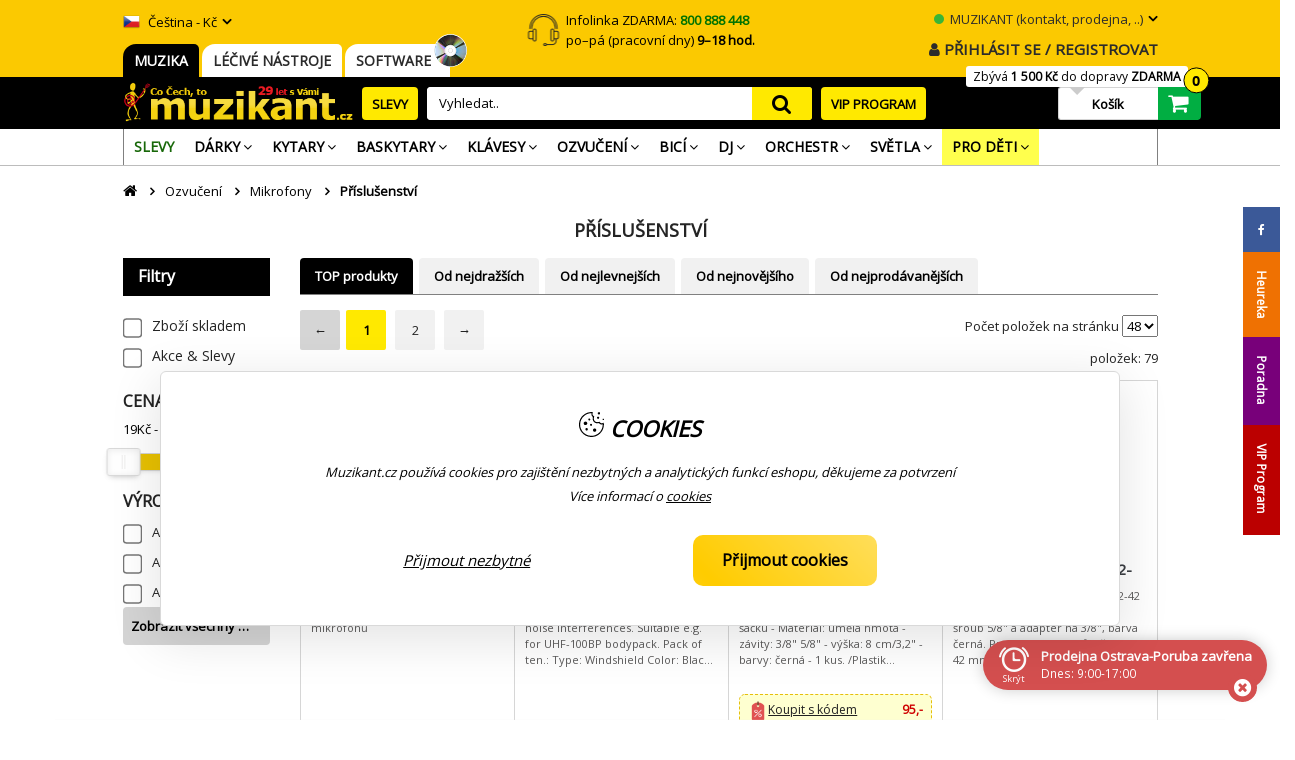

--- FILE ---
content_type: text/html; charset=UTF-8
request_url: https://www.muzikant.cz/mikrofony/prislusenstvi/
body_size: 28334
content:
<!DOCTYPE html>
<html lang="cs">
<head>
<meta charset="UTF-8" />
<meta name="viewport" content="width=device-width, initial-scale=1, shrink-to-fit=no">
<!-- SEO
================================================== -->
<title>Příslušenství | muzikant.cz Eshop</title>
<meta name="description" content="Příslušenství" />
<meta name="keywords" content="Příslušenství">
<meta name="robots" content="index,follow" />
<link rel="canonical" href="https://www.muzikant.cz/mikrofony/prislusenstvi/" />
<meta name="app" content="Panda-sys"/>
<meta name="viewport" content="width=device-width,initial-scale=1" />
<!-- CSS
================================================== -->
<link rel="dns-prefetch" href="//fonts.googleapis.com" />
<link rel="stylesheet" href="/css/bootstrap.min.css?ver=4.1.0" type="text/css" media="all" />
<link rel="stylesheet" href="/css/style.css?v=6.05" type="text/css" media="all" />
<link rel="stylesheet" href='/plugins/OwlCarousel/assets/owl.carousel.css?ver=2.3.4' type='text/css' media='all' />
<link rel="stylesheet" href="/css/font-awesome.min.css?ver=4.7.0" type="text/css" media="all" />
<!--[if lte IE 9]><link rel="stylesheet" type="text/css" href="/css/muzi_lte_ie9.min.css" media="screen"><![endif]-->
<!-- SOCIAL-MEDIA
================================================== -->
<meta property="og:type" content="website">
<meta property="og:title" content="Příslušenství | muzikant.cz Eshop">
<meta property="og:url" content="https://www.muzikant.cz/mikrofony/prislusenstvi/">
<meta property="og:description" content="Příslušenství">
<meta property="og:site_name" content="Muzikant">
<!-- ETC
================================================== -->
<script>
var CART_LINK = '/objednavka/';
</script>
</head>
<body>
<noscript>
Javascript je v internetovém prohlížeči vyplý, tato stránka nebude fungovat správně. Zapněte prosím javascript!</noscript>
<!------------------------------ [ MOBILE ] -->
<div class="mobile_panel d-lg-none">
  <div class="container noprint">
    <div class="row relative">
      <button type="button" class="navbar-toggle" data-toggle="horizontal"><i class="fa fa-bars"></i></button>
      <a class="mobile_logo bounce-left" href="/"><img src="/images/logo.png"></a>
      <ul class="right-nav"><li><a href="#" id="mob_searchToggle"><i class="fa fa-search"></i></a> </li><li><a href="/ucet/"><i class="fa fa-user"></i></a></li><li> <a class="mr0" href="/objednavka/"> <i class="fa fa-shopping-cart"></i></a></li></ul>
      <div id="mob_search" class="m_top bottom mdx hidden-lg" style="display: none;">
        <div class="muzi_main_search">
          <form role="search" method="get" id="searchform2" action="/vyhledavani/">
            <div class="form-input">
              <input class="TPM" type="text" value="" name="search" id="se_input2" placeholder="Vyhledat.." autocomplete="off">
			  <img class="suggest_img" src="/images/suggest_loading.svg" style="position: absolute;right:80px;top:15px; display:none">
              <button class="btn btn-primary" type="submit" id="wsearchsubmit2">search</button>
            </div>
          </form>
        </div>
		<div class="AS_DIV mobile"></div>
      </div>
    </div>
  </div>
</div>
<div class="nav-wrap open">
<div id="mobileMenu" class="collapse-nav" style="touch-action: pan-y; user-select: none; -webkit-user-drag: none; -webkit-tap-highlight-color: rgba(0, 0, 0, 0);display: none;    background-color: #e8e8e8;">
  <div class="side-menu-header">
	<select onchange="this.value&&(window.location.href=this.value)" name="domain" class="form-control" style="width:150px;border:1px solid #000;color:#000"><option value="/" selected="">MUZIKA</option><option value="/lecive-nastroje/">LÉČIVÉ NÁSTROJE</option><option value="/software/">SOFTWARE</option></select>  <div class="navbar-toggler ml-auto p-0 open" style="
    margin-left: 10px!important;
">
      <a class="cs form-control" href="#" data-toggle="modal" data-target="#localeModal" data-current="cs" style="border: 1px solid black;"><img class="flagIcon" src="/images/flags/cs.png">Čeština / Kč</a>
    </div>
    <div class="navbar-toggler ml-auto p-0 open">
      <div class="cancel-x"></div>
    </div>
  </div>
  <div class="categories-wrap" id="navAccordion"><div class="nav-item item-header-primary d-flex d-md-none w-100 l_0"><a class="nav-link text-uppercase" href="/i/">MUZIKANT (kontakt, prodejna, ..)</a></div><div class="nav-item item-header-primary d-flex d-md-none w-100 l_0"><a class="nav-link text-uppercase" href="/vyhledavani/?all=1&amp;f=1&amp;f4=1">SLEVY</a></div><div class="nav-item item-header-primary d-flex d-md-none w-100 l_0"><a class="nav-link text-uppercase" href="/svetla/">Světla</a><div aria-controls="menu0" aria-expanded="false" class="nav-header-toggler collapsed" data-target="#menu0" data-toggle="collapse" role="button"><i class="fa fa-angle-down fa-t"></i></div></div><nav class="nav-categories nav-priority collapse" data-parent="#navAccordion" id="menu0"><div class="container container-full-md position-relative d-flex flex-column flex-md-row"><div class="d-flex visible-links flex-column flex-md-row"><div class="nav-item"><a class="nav-link" href="/svetla10/">Světla</a></div><div class="nav-item"><a class="nav-link" href="/mlhy-lasery-strobo-a-jine/">Mlhy, lasery, strobo a jiné</a></div><div class="nav-item"><a class="nav-link" href="/kontrolery/">Kontrolery</a></div><div class="nav-item"><a class="nav-link" href="/prislusenstvi/">Příslušenství</a></div><div class="nav-item"><a class="nav-link" href="/zrcadlove-koule/">Zrcadlové koule</a></div></div></div></nav><div class="nav-item item-header-primary d-flex d-md-none w-100 l_0"><a class="nav-link text-uppercase" href="/orchestr/">Orchestr</a><div aria-controls="menu1" aria-expanded="false" class="nav-header-toggler collapsed" data-target="#menu1" data-toggle="collapse" role="button"><i class="fa fa-angle-down fa-t"></i></div></div><nav class="nav-categories nav-priority collapse" data-parent="#navAccordion" id="menu1"><div class="container container-full-md position-relative d-flex flex-column flex-md-row"><div class="d-flex visible-links flex-column flex-md-row"><div class="nav-item"><a class="nav-link" href="/dechove-nastroje/">Dechové nástroje</a></div><div class="nav-item"><a class="nav-link" href="/smyccove-nastroje/">Smyčcové nástroje</a></div><div class="nav-item"><a class="nav-link" href="/noty-skoly-zpevniky-videa/">Noty, školy, zpěvníky a videa</a></div><div class="nav-item"><a class="nav-link" href="/tahaci-harmoniky/">Tahací harmoniky</a></div><div class="nav-item"><a class="nav-link" href="/prislusenstvi-pro-orchestr/">Příslušenství pro orchestr</a></div></div></div></nav><div class="nav-item item-header-primary d-flex d-md-none w-100 l_0"><a class="nav-link text-uppercase" href="/djs/">DJ</a><div aria-controls="menu2" aria-expanded="false" class="nav-header-toggler collapsed" data-target="#menu2" data-toggle="collapse" role="button"><i class="fa fa-angle-down fa-t"></i></div></div><nav class="nav-categories nav-priority collapse" data-parent="#navAccordion" id="menu2"><div class="container container-full-md position-relative d-flex flex-column flex-md-row"><div class="d-flex visible-links flex-column flex-md-row"><div class="nav-item"><a class="nav-link" href="/cd-mp3-usb-prehravace/">CD, MP3, USB přehravače</a></div><div class="nav-item"><a class="nav-link" href="/dj-mixpulty/">DJ a Podcast  mixy</a></div><div class="nav-item"><a class="nav-link" href="/gramofony/">Gramofony</a></div><div class="nav-item"><a class="nav-link" href="/prenosky/">Přenosky</a></div><div class="nav-item"><a class="nav-link" href="/sluchatka/">Sluchátka</a></div><div class="nav-item"><a class="nav-link" href="/prislusenstvi76/">Příslušenství</a></div><div class="nav-item"><a class="nav-link" href="/grooveboxy/">Grooveboxy</a></div><div class="nav-item"><a class="nav-link" href="/karaoke/">Karaoke</a></div><div class="nav-item"><a class="nav-link" href="/stojany-pro-dj/">Stojany pro DJ</a></div><div class="nav-item"><a class="nav-link" href="/kontrolery691/">Kontrolery</a></div></div></div></nav><div class="nav-item item-header-primary d-flex d-md-none w-100 l_0"><a class="nav-link text-uppercase" href="/ozvuceni/">Ozvučení</a><div aria-controls="menu3" aria-expanded="false" class="nav-header-toggler collapsed" data-target="#menu3" data-toggle="collapse" role="button"><i class="fa fa-angle-down fa-t"></i></div></div><nav class="nav-categories nav-priority collapse" data-parent="#navAccordion" id="menu3"><div class="container container-full-md position-relative d-flex flex-column flex-md-row"><div class="d-flex visible-links flex-column flex-md-row"><div class="nav-item"><a class="nav-link" href="/reproboxy/">Reproboxy</a></div><div class="nav-item"><a class="nav-link" href="/mixpulty/">Mixpulty</a></div><div class="nav-item"><a class="nav-link" href="/mikrofony/">Mikrofony</a></div><div class="nav-item"><a class="nav-link" href="/signalove-a-efektove-procesory/">Procesory</a></div><div class="nav-item"><a class="nav-link" href="/nahravani/">Studio a nahrávání</a></div><div class="nav-item"><a class="nav-link" href="/software/">Software</a></div><div class="nav-item"><a class="nav-link" href="/prislusenstvi83/">Příslušenství</a></div><div class="nav-item"><a class="nav-link" href="/zesilovace/">Zesilovače</a></div><div class="nav-item"><a class="nav-link" href="/rekordery/">Rekordéry</a></div><div class="nav-item"><a class="nav-link" href="/kabely-a-konektory/">Kabely a konektory</a></div><div class="nav-item"><a class="nav-link" href="/reproboxy/in-ear-monitory/">In-ear monitory</a></div><div class="nav-item"><a class="nav-link" href="/multiroom-ozvuceni/">Multiroom ozvučení</a></div><div class="nav-item"><a class="nav-link" href="/sluchatka986/">Sluchátka</a></div></div></div></nav><div class="nav-item item-header-primary d-flex d-md-none w-100 l_0"><a class="nav-link text-uppercase" href="/bici/">Bicí</a><div aria-controls="menu4" aria-expanded="false" class="nav-header-toggler collapsed" data-target="#menu4" data-toggle="collapse" role="button"><i class="fa fa-angle-down fa-t"></i></div></div><nav class="nav-categories nav-priority collapse" data-parent="#navAccordion" id="menu4"><div class="container container-full-md position-relative d-flex flex-column flex-md-row"><div class="d-flex visible-links flex-column flex-md-row"><div class="nav-item"><a class="nav-link" href="/akusticke-bici-nastroje/">Akustické</a></div><div class="nav-item"><a class="nav-link" href="/elektronicke-bici-nastroje/">Elektronické</a></div><div class="nav-item"><a class="nav-link" href="/cinely/">Činely</a></div><div class="nav-item"><a class="nav-link" href="/blany/">Blány</a></div><div class="nav-item"><a class="nav-link" href="/perkuse/">Perkuse</a></div><div class="nav-item"><a class="nav-link" href="/prislusenstvi132/">Příslušenství</a></div><div class="nav-item"><a class="nav-link" href="/hardware/">Hardware</a></div><div class="nav-item"><a class="nav-link" href="/palicky/">Paličky</a></div></div></div></nav><div class="nav-item item-header-primary d-flex d-md-none w-100 l_0"><a class="nav-link text-uppercase" href="/kytary/">Kytary</a><div aria-controls="menu5" aria-expanded="false" class="nav-header-toggler collapsed" data-target="#menu5" data-toggle="collapse" role="button"><i class="fa fa-angle-down fa-t"></i></div></div><nav class="nav-categories nav-priority collapse" data-parent="#navAccordion" id="menu5"><div class="container container-full-md position-relative d-flex flex-column flex-md-row"><div class="d-flex visible-links flex-column flex-md-row"><div class="nav-item"><a class="nav-link" href="/akusticke-kytary/">Akustické</a></div><div class="nav-item"><a class="nav-link" href="/aparatury-na-kytary/">Aparatury na kytary</a></div><div class="nav-item"><a class="nav-link" href="/dalsi-strunne-nastroje/">Další strunné nástroje</a></div><div class="nav-item"><a class="nav-link" href="/struny/">Struny</a></div><div class="nav-item"><a class="nav-link" href="/efekty-na-kytary/">Efekty</a></div><div class="nav-item"><a class="nav-link" href="/obaly-na-kytary/">Obaly</a></div><div class="nav-item"><a class="nav-link" href="/prislusenstvi-pro-kytary/">Příslušenství</a></div><div class="nav-item"><a class="nav-link" href="/elektricke-kytary/">Elektrické</a></div><div class="nav-item"><a class="nav-link" href="/ukulele/">Ukulele</a></div><div class="nav-item"><a class="nav-link" href="/kytarove-snimace/">Snímače</a></div><div class="nav-item"><a class="nav-link" href="/kytarove-popruhy-a-zamky/">Popruhy a zámky</a></div><div class="nav-item"><a class="nav-link" href="/noty-a-skoly-na-strunne-nastroje/">Noty a školy</a></div></div></div></nav><div class="nav-item item-header-primary d-flex d-md-none w-100 l_0"><a class="nav-link text-uppercase" href="/baskytary/">Baskytary</a><div aria-controls="menu6" aria-expanded="false" class="nav-header-toggler collapsed" data-target="#menu6" data-toggle="collapse" role="button"><i class="fa fa-angle-down fa-t"></i></div></div><nav class="nav-categories nav-priority collapse" data-parent="#navAccordion" id="menu6"><div class="container container-full-md position-relative d-flex flex-column flex-md-row"><div class="d-flex visible-links flex-column flex-md-row"><div class="nav-item"><a class="nav-link" href="/baskytary227/">Baskytary</a></div><div class="nav-item"><a class="nav-link" href="/aparatury-na-baskytary/">Aparatury na baskytary</a></div><div class="nav-item"><a class="nav-link" href="/struny-na-baskytary/">Struny</a></div><div class="nav-item"><a class="nav-link" href="/efekty-na-baskytary/">Efekty</a></div><div class="nav-item"><a class="nav-link" href="/obaly-na-baskytary/">Obaly</a></div><div class="nav-item"><a class="nav-link" href="/prislusenstvi-pro-baskytary/">Příslušenství pro baskytary</a></div><div class="nav-item"><a class="nav-link" href="/baskytarove-snimace/">Snímače</a></div><div class="nav-item"><a class="nav-link" href="/baskytarove-kabely/">Kabely</a></div><div class="nav-item"><a class="nav-link" href="/baskytarove-popruhy-a-remeny/">Popruhy</a></div><div class="nav-item"><a class="nav-link" href="/baskytarove-ladicky/">Ladičky</a></div><div class="nav-item"><a class="nav-link" href="/baskytarove-vysilacky/">Vysílačky</a></div><div class="nav-item"><a class="nav-link" href="/noty-a-skoly-na-baskytaru-a-kontrabas/">Noty a školy</a></div></div></div></nav><div class="nav-item item-header-primary d-flex d-md-none w-100 l_0"><a class="nav-link text-uppercase" href="/darky/">Dárky</a><div aria-controls="menu7" aria-expanded="false" class="nav-header-toggler collapsed" data-target="#menu7" data-toggle="collapse" role="button"><i class="fa fa-angle-down fa-t"></i></div></div><nav class="nav-categories nav-priority collapse" data-parent="#navAccordion" id="menu7"><div class="container container-full-md position-relative d-flex flex-column flex-md-row"><div class="d-flex visible-links flex-column flex-md-row"><div class="nav-item"><a class="nav-link" href="/darky-pro-holky/">Pro holky</a></div><div class="nav-item"><a class="nav-link" href="/darky-pro-babicku-nebo-dedecka/">Pro babičku nebo dědečka</a></div><div class="nav-item"><a class="nav-link" href="/darky-pro-kluky/">Pro kluky</a></div><div class="nav-item"><a class="nav-link" href="/darky-pro-muze-a-tatinky/">Pro muže a tatínky</a></div><div class="nav-item"><a class="nav-link" href="/darky-pro-zeny-a-maminky/">Pro ženy a maminky</a></div><div class="nav-item"><a class="nav-link" href="/reklamni-predmety/">Reklamní předměty</a></div><div class="nav-item"><a class="nav-link" href="/darkovy-radce/darkove-poukazy/">Dárkové poukazy</a></div></div></div></nav><div class="nav-item item-header-primary d-flex d-md-none w-100 l_0"><a class="nav-link text-uppercase" href="/klavesy/">Klávesy</a><div aria-controls="menu8" aria-expanded="false" class="nav-header-toggler collapsed" data-target="#menu8" data-toggle="collapse" role="button"><i class="fa fa-angle-down fa-t"></i></div></div><nav class="nav-categories nav-priority collapse" data-parent="#navAccordion" id="menu8"><div class="container container-full-md position-relative d-flex flex-column flex-md-row"><div class="d-flex visible-links flex-column flex-md-row"><div class="nav-item"><a class="nav-link" href="/keyboardy/">Keyboardy</a></div><div class="nav-item"><a class="nav-link" href="/digitalni-piana/">Piána</a></div><div class="nav-item"><a class="nav-link" href="/zvuky-a-zaloha/">Zvuky a záloha</a></div><div class="nav-item"><a class="nav-link" href="/klavesove-aparatury/">Klávesové aparatury</a></div><div class="nav-item"><a class="nav-link" href="/prislusenstvi275/">Příslušenství</a></div><div class="nav-item"><a class="nav-link" href="/klavesy/workstation/">Workstation</a></div><div class="nav-item"><a class="nav-link" href="/klavesy/syntezatory/">Syntezátory</a></div><div class="nav-item"><a class="nav-link" href="/klavesy/samplery/">Samplery</a></div><div class="nav-item"><a class="nav-link" href="/klavesy/midi-keyboardy/">MIDI keyboardy a kontrolery</a></div><div class="nav-item"><a class="nav-link" href="/klavesy/varhany/">Varhany</a></div></div></div></nav><div class="nav-item item-header-primary d-flex d-md-none w-100 l_0"><a class="nav-link text-uppercase" href="/pro-deti/">Pro děti</a><div aria-controls="menu9" aria-expanded="false" class="nav-header-toggler collapsed" data-target="#menu9" data-toggle="collapse" role="button"><i class="fa fa-angle-down fa-t"></i></div></div><nav class="nav-categories nav-priority collapse" data-parent="#navAccordion" id="menu9"><div class="container container-full-md position-relative d-flex flex-column flex-md-row"><div class="d-flex visible-links flex-column flex-md-row"><div class="nav-item"><a class="nav-link" href="/pro-deti-a-skolaky/kytary-pro-deti/">Dětské kytary</a></div><div class="nav-item"><a class="nav-link" href="/pro-deti-a-skolaky/klavesy-pro-deti/">Dětské klávesy a piána</a></div><div class="nav-item"><a class="nav-link" href="/pro-deti-a-skolaky/dechove-nastroje-pro-deti/">Dětské dechové nástroje</a></div><div class="nav-item"><a class="nav-link" href="/pro-deti-a-skolaky/ostatni-nastroje-pro-deti/">Ostatní dětské nástroje</a></div><div class="nav-item"><a class="nav-link" href="/pro-deti-a-skolaky/rytmicke-a-bici-nastroje-pro-deti/">Dětské bicí a rytmika</a></div></div></div></nav></div></div>
</div>
<!------------------------------ [ MOBILE (end)] -->
<div class="header-support"> <p>Infolinka ZDARMA: <b>800 888 448</b></p> <p>po–pá (pracovní dny) <strong>9–18 hod.</strong></p> </div>
<div class="wrapper">
  <div class="__MUZIKANT">
    <div class="header-container d-none d-lg-block">
      <div class="row top-bar">
        <div class="container">
          <div class="muzi_column_container muzi_col-sm-6">
            <div class="switcher">
              <ul id="menu-language" class="menu">
                <li><a class="cs" href="#" data-toggle="modal" data-target="#localeModal" data-current="cs"><img class="flagIcon" src="/images/flags/cs.png"> Čeština - Kč</a> </li>
              </ul>
            </div>
          </div>
          <div class="muzi_column_container muzi_col-sm-6 visible-large">
            <div class="top-menu st">
              <ul>
			  <li><a class="dw" href="/i/"><span class="main_dw_online_icon"></span> MUZIKANT (kontakt, prodejna, ..)</a>
				<div class="dw_cont bottom link_dw" role="menu" style="left: -30px;">
				  <div class="arrow"></div>
				  <ul class="dw_sub" role="menu">
				  	<li class="dw-item">
					<a href="/ucet/"><span class="main_dw_icon"><i class="fa fa-user"></i></span><span>Moje objednávky</span></a> 
					</li>
					<li class="dw-item">
					<a href="/vse-o-nakupu/doprava_zbozi-3"><span class="main_dw_icon"><i class="fa fa-truck"></i></span><span>Možnosti doručení a cena</span></a> 
					</li>
					<li class="dw-item">
					<a href="/prodejna/oteviraci_doba-2"><span class="main_dw_icon"><i class="fa fa-clock-o"></i></span><span>Otevírací doba Prodejny</span></a> 
					</li>
					<li class="dw-item">
					<a href="/prodejna/najit_na_mape-1"><span class="main_dw_icon"><i class="fa fa-map-marker"></i></span><span>Prodejna - Kde nás najdete</span></a> 
					</li>
					<li class="dw-item">
					<a href="/kontakty/"><span class="main_dw_icon"><i class="fa fa-phone"></i></span><span>Kontakty</span></a> 
					</li>
					<li class="dw-item">
					<a href="/i/" class="dw-highlight"><span>VŠE O NÁKUPU</span><span class="main_dw_icon main_dw_more"><i class="fa fa-angle-right"></i></span></a> 
					</li>
				  </ul>
				</div>
				</li>
				              </ul>
            </div>
          </div>
        </div>
      </div>
      <div class="row top-bar">
        <div class="container">
          <div class="mu_column muzi_column_container muzi_col-sm-6 visible-large">
            <div class="top-menu m_cats">
			<ul class="level_0"> <li><a class="active_main" href="/" target="_self">MUZIKA</a> </li> <li><a class="" href="/lecive-nastroje/" target="_self">LÉČIVÉ NÁSTROJE</a> </li> <li><a class=" toptab_sw-icon" href="/software/" target="_self">SOFTWARE &nbsp;</a> </li> </ul>            </div>
          </div>
          <div class="mu_column muzi_column_container muzi_col-sm-6">
            <div class="st"><a class="login_link" href="/ucet/"><b><i class="fa fa-user"></i> PŘIHLÁSIT SE / REGISTROVAT</b></a></div>
          </div>
        </div>
      </div>
<!--NEW-->
<div class="row header-middle flex">
  <div class="container">
    <div>
      <div class="logo w0"> <a href="/"> <img class="bounce-left" src="/images/logo.png" alt="muzikant.cz"> </a> </div>
    </div>
    <div><a class="vip_button w1" href="/vyhledavani/?all=1&f=1&f4=1">SLEVY</a></div>
    <div>
      <div class="header-search w2">
        <div class="widget muzikant muzi_main_search TPS">
          <form role="search" method="get" id="searchform" action="/vyhledavani/">
            <div class="form-input">
              <input type="text" value="" name="search" id="se_input" placeholder="Vyhledat.." autocomplete="off">
              <span class="search_clear_input">×</span> <img class="suggest_img" src="/images/suggest_loading.svg" style="position: absolute;right:72px;top:5px; display:none">
              <button class="btn btn-primary" type="submit" id="wsearchsubmit">search</button>
			               </div>
          </form>
        </div>
		<div class="AS_DIV"></div>
      </div>
    </div>
    <div><a class="vip_button v2 w3" href="/bonusy/">VIP PROGRAM</a></div>
    <div>
      <div id="cart_container">
<div class="free_info">Zbývá <b>1 500 Kč</b> do dopravy <b>ZDARMA</b></div>  <a href="/objednavka/" class="cart_mini">
    <span class="counter"><span>0</span></span> <span class="info">Košík</span>
    </a>
  <div id="cart_content"> <a class="cart_close">&nbsp;</a> <a class="close_cart">&nbsp;</a> <span class="loader" style="display: none;"></span>
		<div class="mini_cart_parent">
	<div class="mini_cart">
<p></p>
	</div>
	</div>
  </div>
</div>
    </div>
  </div>
</div>
<!--NEW_END-->
	  	        <div class="row header-bottom">
        <div class="container"><div class="main-menu-wrapper">
<div class="visible-large">
  <div class="nav-container">
    <div class="horizontal-menu">
      <div id="primary" class="muzikant_main_menu primary">
        <div class="menu_holder">
          <div class="menu_inner">
            <ul class="muzikant_main_menu_ul l_0">
              <li class="menu-item">
                <a href="/vyhledavani/?all=1&amp;f=1&amp;f4=1" class="item_link" role="menuitem" target="_self">
                  <span class="link_content link_text link_discount">SLEVY</span>
                </a>
              </li>
              <li class="menu-item ll_0 multicolumn_dropdown">
                <a href="/darky/" class="item_link" role="menuitem" data-box="#dd_8" target="_self">
                  <span class="link_content link_text">Dárky</span>
                </a>
              </li>
              <li class="menu-item ll_0 multicolumn_dropdown">
                <a href="/kytary/" class="item_link" role="menuitem" data-box="#dd_6" target="_self">
                  <span class="link_content link_text">Kytary</span>
                </a>
              </li>
              <li class="menu-item ll_0 multicolumn_dropdown">
                <a href="/baskytary/" class="item_link" role="menuitem" data-box="#dd_7" target="_self">
                  <span class="link_content link_text">Baskytary</span>
                </a>
              </li>
              <li class="menu-item ll_0 multicolumn_dropdown">
                <a href="/klavesy/" class="item_link" role="menuitem" data-box="#dd_9" target="_self">
                  <span class="link_content link_text">Klávesy</span>
                </a>
              </li>
              <li class="menu-item ll_0 multicolumn_dropdown">
                <a href="/ozvuceni/" class="item_link" role="menuitem" data-box="#dd_4" target="_self">
                  <span class="link_content link_text">Ozvučení</span>
                </a>
              </li>
              <li class="menu-item ll_0 multicolumn_dropdown">
                <a href="/bici/" class="item_link" role="menuitem" data-box="#dd_5" target="_self">
                  <span class="link_content link_text">Bicí</span>
                </a>
              </li>
              <li class="menu-item ll_0 multicolumn_dropdown">
                <a href="/djs/" class="item_link" role="menuitem" data-box="#dd_3" target="_self">
                  <span class="link_content link_text">DJ</span>
                </a>
              </li>
              <li class="menu-item ll_0 multicolumn_dropdown">
                <a href="/orchestr/" class="item_link" role="menuitem" data-box="#dd_2" target="_self">
                  <span class="link_content link_text">Orchestr</span>
                </a>
              </li>
              <li class="menu-item ll_0 multicolumn_dropdown">
                <a href="/svetla/" class="item_link" role="menuitem" data-box="#dd_1" target="_self">
                  <span class="link_content link_text">Světla</span>
                </a>
              </li>
              <li class="menu-item ll_0 multicolumn_dropdown">
                <a href="/pro-deti/" class="item_link" role="menuitem" data-box="#dd_915" target="_self">
                  <span class="link_content link_text">Pro děti</span>
                </a>
              </li>
            </ul>
          </div>
        </div>
      </div>
    </div>
  </div>
</div>
<div id="dd_1" class="top_nav_dropdown" style="display:none;width:1035px">
<ul>
<li><div class="dd_box">
<div class="top_nav_dropdown-img"><a href="/svetla10/"><img src="/images/kategorie/10.png" alt="Světla"></a></div>
<div class="top_nav_dropdown-text">
<p class="top_nav_re"><a href="/svetla10/">Světla</a></p>
<p class="st-items"><a href="/svetla/reflektory-par/">Reflektory PAR</a>,<a href="/svetla/scannery/">Scannery</a>,<a href="/svetla/sledovaci-reflektory-a-bodaky/">Boďáky</a>,<a href="/svetla/kompletni-systemy/">Kompletní systémy</a>,<a href="/svetla/efektove-svetla/">Efektové světla</a>,<a href="/svetla/vany/">Vany a Bary</a>,<a href="/svetla/otocne-hlavy/">Otočné hlavy</a>,</p>
</div>
</div></li>
<li><div class="dd_box">
<div class="top_nav_dropdown-img"><a href="/mlhy-lasery-strobo-a-jine/"><img src="/images/kategorie/11.png" alt="Mlhy, lasery, strobo a jiné"></a></div>
<div class="top_nav_dropdown-text">
<p class="top_nav_re"><a href="/mlhy-lasery-strobo-a-jine/">Mlhy, lasery, strobo a jiné</a></p>
<p class="st-items"><a href="/mlhy-lasery-strobo-a-jine/stroboskopy/">Stroboskopy</a>,<a href="/mlhy-lasery-strobo-a-jine/vyrobniky-mlhy/">Výrobníky mlhy</a>,<a href="/mlhy-lasery-strobo-a-jine/lasery/">Lasery</a>,<a href="/mlhy-lasery-strobo-a-jine/vyrobniky-bublin-a-snehu/">Výrobníky bublin a sněhu</a>,<a href="/mlhy-lasery-strobo-a-jine/naplne-do-vyrobniku/">Náplně do výrobníků</a>,<a href="/mlhy-lasery-strobo-a-jine/dalsi-efekty-a-svetla/">Další efekty a světla</a>,</p>
</div>
</div></li>
<li><div class="dd_box">
<div class="top_nav_dropdown-img"><a href="/kontrolery/"><img src="/images/kategorie/12.png" alt="Kontrolery"></a></div>
<div class="top_nav_dropdown-text">
<p class="top_nav_re"><a href="/kontrolery/">Kontrolery</a></p>
<p class="st-items"><a href="/kontrolery/hardwarove-kontrolery/">Hardwarové kontrolery</a>,<a href="/kontrolery/ovladaci-mixpulty/">Ovládací mixpulty</a>,<a href="/kontrolery/dmx/">DMX</a>,</p>
</div>
</div></li>
<li><div class="dd_box">
<div class="top_nav_dropdown-img"><a href="/prislusenstvi/"><img src="/images/kategorie/13.png" alt="Příslušenství"></a></div>
<div class="top_nav_dropdown-text">
<p class="top_nav_re"><a href="/prislusenstvi/">Příslušenství</a></p>
<p class="st-items"><a href="/prislusenstvi/vykonove-jednotky/">Výkonové jednotky</a>,<a href="/prislusenstvi/stojany/">Stojany a konstrukce</a>,<a href="/prislusenstvi/lampicky/">Lampičky</a>,<a href="/prislusenstvi/zarovky-vybojky-ledky/">Žárovky, výbojky, LEDky</a>,</p>
</div>
</div></li>
<li><div class="dd_box">
<div class="top_nav_dropdown-img"><a href="/zrcadlove-koule/"><img src="/images/kategorie/541.png" alt="Zrcadlové koule"></a></div>
<div class="top_nav_dropdown-text">
<p class="top_nav_re"><a href="/zrcadlove-koule/">Zrcadlové koule</a></p>
</div>
</div></li>
</ul>
</div>
<div id="dd_2" class="top_nav_dropdown" style="display:none;width:1035px">
<ul>
<li><div class="dd_box">
<div class="top_nav_dropdown-img"><a href="/dechove-nastroje/"><img src="/images/kategorie/29.png" alt="Dechové nástroje"></a></div>
<div class="top_nav_dropdown-text">
<p class="top_nav_re"><a href="/dechove-nastroje/">Dechové nástroje</a></p>
<p class="st-items"><a href="/dechove-nastroje/foukaci-harmoniky/">Foukací harmoniky</a>,<a href="/dechove-nastroje/saxofony/">Saxofony</a>,<a href="/dechove-nastroje/prislusenstvi-k-dechovym-nastrojum/">Příslušenství</a>,<a href="/dechove-nastroje/fletny/">Flétny</a>,<a href="/dechove-nastroje/dechove-kontrolery/">Dechové kontrolery</a>,<a href="/dechove-nastroje/ostatni-dechove-nastroje/">Ostatní dechové nástroje</a>,<a href="/dechove-nastroje/drevene-dechove-nastroje/">Dřevěné</a>,<a href="/dechove-nastroje/zestove-nastroje/">Žesťové</a>,</p>
</div>
</div></li>
<li><div class="dd_box">
<div class="top_nav_dropdown-img"><a href="/smyccove-nastroje/"><img src="/images/kategorie/30.png" alt="Smyčcové nástroje"></a></div>
<div class="top_nav_dropdown-text">
<p class="top_nav_re"><a href="/smyccove-nastroje/">Smyčcové nástroje</a></p>
<p class="st-items"><a href="/smyccove-nastroje/housle/">Housle</a>,<a href="/smyccove-nastroje/violy/">Violy</a>,<a href="/smyccove-nastroje/kontrabasy/">Kontrabasy</a>,<a href="/smyccove-nastroje/prislusenstvi-pro-smyccove-nastroje/">Příslušenství</a>,<a href="/smyccove-nastroje/violoncella/">Violoncella</a>,</p>
</div>
</div></li>
<li><div class="dd_box">
<div class="top_nav_dropdown-img"><a href="/noty-skoly-zpevniky-videa/"><img src="/images/kategorie/31.png" alt="Noty, školy, zpěvníky a videa"></a></div>
<div class="top_nav_dropdown-text">
<p class="top_nav_re"><a href="/noty-skoly-zpevniky-videa/">Noty, školy, zpěvníky a videa</a></p>
<p class="st-items"><a href="/noty-a-video-skoly/zpevniky/">Zpěvníky</a>,<a href="/notove-skoly-na-nastroje/">Notové školy</a>,<a href="/noty-a-video-skoly/ostatni-notove-materialy/">Ostatní notové materiály</a>,<a href="/noty-a-video-skoly/video-cd-a-dvd/">Video, CD a DVD</a>,<a href="/noty-a-video-skoly/noty-pro-smyccove-nastoje/">Pro smyčcové nástoje</a>,<a href="/noty-a-video-skoly/noty-pro-dechove-nastroje/">Pro dechové nástroje</a>,<a href="/noty-a-video-skoly/hudebni-nauka/">Hudební nauka</a>,<a href="/noty-a-video-skoly/noty-pro-zpev-a-vokalni-soubory/">Pro zpěv a vokální soubory</a>,<a href="/noty-a-video-skoly/noty-pro-soubory-a-orchestry-partitury/">Pro soubory a orchestry, partitury</a>,</p>
</div>
</div></li>
<li><div class="dd_box">
<div class="top_nav_dropdown-img"><a href="/tahaci-harmoniky/"><img src="/images/kategorie/38.png" alt="Tahací harmoniky"></a></div>
<div class="top_nav_dropdown-text">
<p class="top_nav_re"><a href="/tahaci-harmoniky/">Tahací harmoniky</a></p>
<p class="st-items"><a href="/tahaci-harmoniky/klavesove/">Klávesové</a>,<a href="/tahaci-harmoniky/knoflikove/">Knoflíkové</a>,<a href="/tahaci-harmoniky/obaly-na-tahaci-harmoniky/">Obaly na harmoniky</a>,<a href="/tahaci-harmoniky/popruhy-na-tahaci-harmoniky/">Popruhy na harmoniky</a>,</p>
</div>
</div></li>
<li><div class="dd_box">
<div class="top_nav_dropdown-img"><a href="/prislusenstvi-pro-orchestr/"><img src="/images/kategorie/688.png" alt="Příslušenství pro orchestr"></a></div>
<div class="top_nav_dropdown-text">
<p class="top_nav_re"><a href="/prislusenstvi-pro-orchestr/">Příslušenství pro orchestr</a></p>
<p class="st-items"><a href="/prislusenstvi-pro-orchestr/stojany-na-noty/">Stojany na noty</a>,<a href="/prislusenstvi-pro-orchestr/lampicky-na-noty/">Lampičky na noty</a>,<a href="/prislusenstvi-pro-orchestr/notacni-software/">Notační software</a>,<a href="/prislusenstvi-pro-orchestr/orchestralni-ladicky/">Ladičky</a>,<a href="/prislusenstvi-pro-orchestr/taktovky/">Taktovky</a>,<a href="/prislusenstvi-pro-orchestr/metronomy/">Metronomy</a>,</p>
</div>
</div></li>
</ul>
</div>
<div id="dd_3" class="top_nav_dropdown" style="display:none;width:1035px">
<ul>
<li><div class="dd_box">
<div class="top_nav_dropdown-img"><a href="/cd-mp3-usb-prehravace/"><img src="/images/kategorie/69.png" alt="CD, MP3, USB přehravače"></a></div>
<div class="top_nav_dropdown-text">
<p class="top_nav_re"><a href="/cd-mp3-usb-prehravace/">CD, MP3, USB přehravače</a></p>
</div>
</div></li>
<li><div class="dd_box">
<div class="top_nav_dropdown-img"><a href="/dj-mixpulty/"><img src="/images/kategorie/70.png" alt="DJ a Podcast  mixy"></a></div>
<div class="top_nav_dropdown-text">
<p class="top_nav_re"><a href="/dj-mixpulty/">DJ a Podcast  mixy</a></p>
</div>
</div></li>
<li><div class="dd_box">
<div class="top_nav_dropdown-img"><a href="/gramofony/"><img src="/images/kategorie/71.png" alt="Gramofony"></a></div>
<div class="top_nav_dropdown-text">
<p class="top_nav_re"><a href="/gramofony/">Gramofony</a></p>
</div>
</div></li>
<li><div class="dd_box">
<div class="top_nav_dropdown-img"><a href="/prenosky/"><img src="/images/kategorie/72.png" alt="Přenosky"></a></div>
<div class="top_nav_dropdown-text">
<p class="top_nav_re"><a href="/prenosky/">Přenosky</a></p>
</div>
</div></li>
<li><div class="dd_box">
<div class="top_nav_dropdown-img"><a href="/sluchatka/"><img src="/images/kategorie/74.png" alt="Sluchátka"></a></div>
<div class="top_nav_dropdown-text">
<p class="top_nav_re"><a href="/sluchatka/">Sluchátka</a></p>
</div>
</div></li>
<li><div class="dd_box">
<div class="top_nav_dropdown-img"><a href="/prislusenstvi76/"><img src="/images/kategorie/76.png" alt="Příslušenství"></a></div>
<div class="top_nav_dropdown-text">
<p class="top_nav_re"><a href="/prislusenstvi76/">Příslušenství</a></p>
</div>
</div></li>
<li><div class="dd_box">
<div class="top_nav_dropdown-img"><a href="/grooveboxy/"><img src="/images/kategorie/475.png" alt="Grooveboxy"></a></div>
<div class="top_nav_dropdown-text">
<p class="top_nav_re"><a href="/grooveboxy/">Grooveboxy</a></p>
</div>
</div></li>
<li><div class="dd_box">
<div class="top_nav_dropdown-img"><a href="/karaoke/"><img src="/images/kategorie/522.png" alt="Karaoke"></a></div>
<div class="top_nav_dropdown-text">
<p class="top_nav_re"><a href="/karaoke/">Karaoke</a></p>
</div>
</div></li>
<li><div class="dd_box">
<div class="top_nav_dropdown-img"><a href="/stojany-pro-dj/"><img src="/images/kategorie/609.png" alt="Stojany pro DJ"></a></div>
<div class="top_nav_dropdown-text">
<p class="top_nav_re"><a href="/stojany-pro-dj/">Stojany pro DJ</a></p>
</div>
</div></li>
<li><div class="dd_box">
<div class="top_nav_dropdown-img"><a href="/kontrolery691/"><img src="/images/kategorie/691.png" alt="Kontrolery"></a></div>
<div class="top_nav_dropdown-text">
<p class="top_nav_re"><a href="/kontrolery691/">Kontrolery</a></p>
</div>
</div></li>
</ul>
</div>
<div id="dd_4" class="top_nav_dropdown" style="display:none;width:1035px">
<ul>
<li><div class="dd_box">
<div class="top_nav_dropdown-img"><a href="/reproboxy/"><img src="/images/kategorie/77.png" alt="Reproboxy"></a></div>
<div class="top_nav_dropdown-text">
<p class="top_nav_re"><a href="/reproboxy/">Reproboxy</a></p>
<p class="st-items"><a href="/reproboxy/kompletni-ozvucovaci-sestavy/">Kompletní sestavy</a>,<a href="/reproboxy/reproboxy-pasivni/">Pasivní</a>,<a href="/reproboxy/reproboxy-aktivni/">Aktivní</a>,<a href="/reproboxy/subwoofery-aktivni/">Subwoofery aktivní</a>,<a href="/reproboxy/stage-monitory-pasivni/">Odposlechy pasivní</a>,<a href="/reproboxy/stage-monitory-aktivni/">Odposlechy aktivní</a>,<a href="/reproboxy/reproduktory/">Reproduktory</a>,<a href="/reproboxy/stojany-a-drzaky-na-reproboxy/">Stojany na reproboxy</a>,<a href="/reproboxy/subwoofery-pasivni/">Subwoofery pasivní</a>,<a href="/prenosne-repro/">Přenosné repro</a>,</p>
</div>
</div></li>
<li><div class="dd_box">
<div class="top_nav_dropdown-img"><a href="/mixpulty/"><img src="/images/kategorie/78.png" alt="Mixpulty"></a></div>
<div class="top_nav_dropdown-text">
<p class="top_nav_re"><a href="/mixpulty/">Mixpulty</a></p>
<p class="st-items"><a href="/mixpulty/mixpulty-analogove/">Analogové</a>,<a href="/mixpulty/mixpulty-digitalni/">Digitální</a>,<a href="/mixpulty/mixpulty-se-zesilovacem/">Se zesilovačem</a>,<a href="/mixpulty/prislusenstvi-pro-mixpulty/">Příslušenství</a>,</p>
</div>
</div></li>
<li><div class="dd_box">
<div class="top_nav_dropdown-img"><a href="/mikrofony/"><img src="/images/kategorie/79.png" alt="Mikrofony"></a></div>
<div class="top_nav_dropdown-text">
<p class="top_nav_re"><a href="/mikrofony/">Mikrofony</a></p>
<p class="st-items"><a href="/mikrofony/dynamicke/">Dynamické</a>,<a href="/mikrofony/kondenzatorove/">Kondenzátorové</a>,<a href="/mikrofony/studiove/">Studiové</a>,<a href="/bezdratove-mikrofony/">Bezdrátové</a>,<a href="/mikrofony/konferencni-systemy/">Konferenční systémy</a>,<a href="/mikrofony/stojany-na-mikrofony/">Stojany</a>,<a href="/mikrofony/klopove/">Klopové</a>,<a href="/mikrofony/prislusenstvi/">Příslušenství</a>,<a href="/mikrofony/sady-mikrofonu/">Sady</a>,<a href="/mikrofony/hlavove/">Hlavové</a>,<a href="/mikrofony/mikrofony-pro-telefony-kamery/">Pro kamery,tablety a telefony</a>,<a href="/mikrofony/nastrojove/">Nástrojové</a>,<a href="/mikrofony/s-usb-rozhranim/">s USB</a>,</p>
</div>
</div></li>
<li><div class="dd_box">
<div class="top_nav_dropdown-img"><a href="/signalove-a-efektove-procesory/"><img src="/images/kategorie/80.png" alt="Procesory"></a></div>
<div class="top_nav_dropdown-text">
<p class="top_nav_re"><a href="/signalove-a-efektove-procesory/">Procesory</a></p>
<p class="st-items"><a href="/signalove-a-efektove-procesory/crossovery/">Crossovery</a>,<a href="/signalove-a-efektove-procesory/direct-boxy/">DI boxy</a>,<a href="/signalove-a-efektove-procesory/ekvalizery/">Ekvalizéry</a>,<a href="/signalove-a-efektove-procesory/mikrofonni-a-linkove-predzesilovace/">Předzesilovače</a>,<a href="/signalove-a-efektove-procesory/zvukove-procesory/">Zvukové</a>,<a href="/signalove-a-efektove-procesory/analyzery/">Analyzery</a>,<a href="/signalove-a-efektove-procesory/harmonizery-vokalni-procesory/">Harmonizační</a>,</p>
</div>
</div></li>
<li><div class="dd_box">
<div class="top_nav_dropdown-img"><a href="/nahravani/"><img src="/images/kategorie/81.png" alt="Studio a nahrávání"></a></div>
<div class="top_nav_dropdown-text">
<p class="top_nav_re"><a href="/nahravani/">Studio a nahrávání</a></p>
<p class="st-items"><a href="/nahravani/zvukove-karty-do-pocitace-pci-pcie/">Interní zvukovky</a>,<a href="/nahravani/zvukove-karty-externi-usb-firewire-Thunderbolt/">Externí zvukovky</a>,<a href="/nahravani/vicestope-magnetofony/">Vícestopé magnetofony</a>,<a href="/nahravani/izolacni-materialy/">Izolační materiály</a>,<a href="/nahravani/midi-a-usb-kontrolery/">USB kontrolery</a>,<a href="/nahravani/prislusenstvi/">Příslušenství</a>,<a href="/nahravani/studiove-monitory-pasivni/">Studiové monitory pasivní</a>,<a href="/nahravani/studiove-monitory-aktivni/">Studiové monitory aktivní</a>,<a href="/nahravani/nabytek-do-studia/">Nábytek do studia</a>,</p>
</div>
</div></li>
<li><div class="dd_box">
<div class="top_nav_dropdown-img"><a href="/software/"><img src="/images/kategorie/82.png" alt="Software"></a></div>
<div class="top_nav_dropdown-text">
<p class="top_nav_re"><a href="/software/">Software</a></p>
<p class="st-items"><a href="/software/nahravaci-software/">Nahrávací</a>,<a href="/software/notacni-software/">Notační</a>,<a href="/software/vzdelavaci-software/">Vzdělávací</a>,<a href="/software/masteringove-software/">Masteringové software</a>,<a href="/software/virtualni-nastroje-a-pluginy/">Virtuální nástroje a pluginy</a>,</p>
</div>
</div></li>
<li><div class="dd_box">
<div class="top_nav_dropdown-img"><a href="/prislusenstvi83/"><img src="/images/kategorie/83.png" alt="Příslušenství"></a></div>
<div class="top_nav_dropdown-text">
<p class="top_nav_re"><a href="/prislusenstvi83/">Příslušenství</a></p>
<p class="st-items"><a href="/prislusenstvi/stabilizatory-napeti/">Stabilizátory napětí</a>,<a href="/prislusenstvi/racky-obaly/">Přepravní obaly</a>,<a href="/prislusenstvi/konvertory-a-bezdratovy-prenos-audia/">Konvertory a bezdrátový přenos audia</a>,<a href="/lepici-pasky/">Lepící pásky</a>,</p>
</div>
</div></li>
<li><div class="dd_box">
<div class="top_nav_dropdown-img"><a href="/zesilovace/"><img src="/images/kategorie/107.png" alt="Zesilovače"></a></div>
<div class="top_nav_dropdown-text">
<p class="top_nav_re"><a href="/zesilovace/">Zesilovače</a></p>
</div>
</div></li>
<li><div class="dd_box">
<div class="top_nav_dropdown-img"><a href="/rekordery/"><img src="/images/kategorie/118.png" alt="Rekordéry"></a></div>
<div class="top_nav_dropdown-text">
<p class="top_nav_re"><a href="/rekordery/">Rekordéry</a></p>
<p class="st-items"><a href="/prenosne-rekordery/">Přenosné rekordéry</a>,<a href="/vicestope-rekordery/">Vícestopé rekordéry</a>,</p>
</div>
</div></li>
<li><div class="dd_box">
<div class="top_nav_dropdown-img"><a href="/kabely-a-konektory/"><img src="/images/kategorie/528.png" alt="Kabely a konektory"></a></div>
<div class="top_nav_dropdown-text">
<p class="top_nav_re"><a href="/kabely-a-konektory/">Kabely a konektory</a></p>
<p class="st-items"><a href="/kabely-a-konektory/propojovaci-kabely-redukce-a-prislusenstvi/">Redukce a spojky</a>,<a href="/kabely-a-konektory/konektory/">Konektory</a>,<a href="/kabely-a-konektory/opticke-a-digitalni-kabely/">Optické a digitální</a>,<a href="/kabely-a-konektory/paraky-a-multikabely/">Páráky a multikabely</a>,<a href="/kabely-a-konektory/kabely-k-reprobednam/">Kabely k reprobednám</a>,<a href="/kabely-a-konektory/kabely-stereo/">Kabely Stereo</a>,<a href="/kabely-a-konektory/hotove-kabely/">Hotové kabely</a>,<a href="/kabely-a-konektory/metraz/">Metráž</a>,</p>
</div>
</div></li>
<li><div class="dd_box">
<div class="top_nav_dropdown-img"><a href="/reproboxy/in-ear-monitory/"><img src="/images/kategorie/561.png" alt="In-ear monitory"></a></div>
<div class="top_nav_dropdown-text">
<p class="top_nav_re"><a href="/reproboxy/in-ear-monitory/">In-ear monitory</a></p>
</div>
</div></li>
<li><div class="dd_box">
<div class="top_nav_dropdown-img"><a href="/multiroom-ozvuceni/"><img src="/images/kategorie/798.png" alt="Multiroom ozvučení"></a></div>
<div class="top_nav_dropdown-text">
<p class="top_nav_re"><a href="/multiroom-ozvuceni/">Multiroom ozvučení</a></p>
<p class="st-items"><a href="/multiroom-ozvuceni/100v-ustredny-a-zesilovace/">100V ústředny a zesilovače</a>,<a href="/multiroom-ozvuceni/100v-reproboxy/">100V reproboxy</a>,<a href="/multiroom-ozvuceni/ovladace-a-prislusenstvi-ke-100v-systemum/">Ovladače a příslušenství ke 100V systémům</a>,</p>
</div>
</div></li>
<li><div class="dd_box">
<div class="top_nav_dropdown-img"><a href="/sluchatka986/"><img src="/images/kategorie/986.png" alt="Sluchátka"></a></div>
<div class="top_nav_dropdown-text">
<p class="top_nav_re"><a href="/sluchatka986/">Sluchátka</a></p>
<p class="st-items"><a href="/sluchatka/sluchatka-pro-poslech/">Sluchátka pro poslech</a>,<a href="/sluchatka/sluchatka-s-mikrofonem/">Sluchátka s mikrofonem</a>,<a href="/sluchatka/sluchatka-studiova/">Sluchátka studiová</a>,<a href="/sluchatka/sluchatka-do-usi/">Sluchátka do uší</a>,<a href="/sluchatka/sluchatkove-zesilovace/">Sluchátkové zesilovače</a>,<a href="/sluchatka/bezdratova-sluchatka/">Bezdrátová sluchátka</a>,</p>
</div>
</div></li>
</ul>
</div>
<div id="dd_5" class="top_nav_dropdown" style="display:none;width:1035px">
<ul>
<li><div class="dd_box">
<div class="top_nav_dropdown-img"><a href="/akusticke-bici-nastroje/"><img src="/images/kategorie/127.png" alt="Akustické"></a></div>
<div class="top_nav_dropdown-text">
<p class="top_nav_re"><a href="/akusticke-bici-nastroje/">Akustické</a></p>
<p class="st-items"><a href="/akusticke-bici-nastroje/bici-sady-se-stojany/">Sady se stojany</a>,<a href="/akusticke-bici-nastroje/bici-sady-bez-stojanu/">Sady bez stojanů</a>,<a href="/akusticke-bici-nastroje/jednotlive-bubny/">Jednotlivé bubny</a>,<a href="/akusticke-bici-nastroje/tympany/">Tympány</a>,<a href="/akusticke-bici-nastroje/pochodove/">Pochodové</a>,</p>
</div>
</div></li>
<li><div class="dd_box">
<div class="top_nav_dropdown-img"><a href="/elektronicke-bici-nastroje/"><img src="/images/kategorie/128.png" alt="Elektronické"></a></div>
<div class="top_nav_dropdown-text">
<p class="top_nav_re"><a href="/elektronicke-bici-nastroje/">Elektronické</a></p>
<p class="st-items"><a href="/elektricke-bici-nastroje-kompletni-sady/">Kompletní sady</a>,<a href="/elektricke-bici-nastroje/pady-a-prislusenstvi/">Pady a příslušenství</a>,<a href="/elektricke-bici-nastroje/bici-zvukove-moduly/">Zvukové moduly</a>,<a href="/elektricke-bici-nastroje/bici-automaty/">Bicí automaty</a>,</p>
</div>
</div></li>
<li><div class="dd_box">
<div class="top_nav_dropdown-img"><a href="/cinely/"><img src="/images/kategorie/129.png" alt="Činely"></a></div>
<div class="top_nav_dropdown-text">
<p class="top_nav_re"><a href="/cinely/">Činely</a></p>
<p class="st-items"><a href="/cinely/sady-cinelu/">Sady činelů</a>,<a href="/cinely/crash/">Crash</a>,<a href="/cinely/ride/">Ride</a>,<a href="/cinely/hi-hats/">Hi-Hats</a>,<a href="/cinely/splash/">Splash</a>,<a href="/cinely/china/">China</a>,<a href="/cinely/efektove/">Efektové</a>,<a href="/cinely/orchestralni/">Orchestrální</a>,<a href="/cinely/pochodove/">Pochodové</a>,<a href="/akusticke-bici-nastroje/gongy/">Gongy</a>,<a href="/cinely/bell/">Bell</a>,<a href="/cinely/crash-ride/">Crash Ride</a>,</p>
</div>
</div></li>
<li><div class="dd_box">
<div class="top_nav_dropdown-img"><a href="/blany/"><img src="/images/kategorie/130.png" alt="Blány"></a></div>
<div class="top_nav_dropdown-text">
<p class="top_nav_re"><a href="/blany/">Blány</a></p>
<p class="st-items"><a href="/blany/blany-na-banjo/">Na banjo a atypické</a>,<a href="/blany/blany-tympany-a-pochodove/">Na tympány a pochodové</a>,<a href="/blany/prislusenstvi/">Příslušenství</a>,<a href="/blany/blany-na-perkuse/">Na perkuse</a>,<a href="/blany/blany-na-soupravu/">Na soupravu</a>,</p>
</div>
</div></li>
<li><div class="dd_box">
<div class="top_nav_dropdown-img"><a href="/perkuse/"><img src="/images/kategorie/131.png" alt="Perkuse"></a></div>
<div class="top_nav_dropdown-text">
<p class="top_nav_re"><a href="/perkuse/">Perkuse</a></p>
<p class="st-items"><a href="/perkuse/bonga/">Bonga</a>,<a href="/perkuse/conga/">Conga</a>,<a href="/perkuse/djembe/">Djembe</a>,<a href="/perkuse/tamburiny-jingle-stick-pandeiro/">Tamburíny, Jingle Stick, Pandeiro</a>,<a href="/perkuse/ostatni-perkuse/">Ostatní perkuse</a>,<a href="/perkuse/prislusenstvi-pro-perkuse/">Příslušenství pro perkuse</a>,<a href="/perkuse/rototom/">Rototom ...</a>,<a href="/perkuse/timbales/">Timbales</a>,<a href="/perkuse/cajon/">Cajon</a>,<a href="/perkuse/shakery/">Shakery</a>,<a href="/perkuse/sady-perkusi/">Sady perkusí</a>,<a href="/perkuse/zvonkohry-xylofony/">Zvonkohry, xylofony.marimby</a>,<a href="/perkuse/surdo/">Surdo</a>,<a href="/perkuse/rucni-bubinky/">Ruční bubínky</a>,<a href="/perkuse/ethnic-drums/">Ethnic Drums</a>,<a href="/lecebne-nastroje/">Léčebné nástroje</a>,</p>
</div>
</div></li>
<li><div class="dd_box">
<div class="top_nav_dropdown-img"><a href="/prislusenstvi132/"><img src="/images/kategorie/132.png" alt="Příslušenství"></a></div>
<div class="top_nav_dropdown-text">
<p class="top_nav_re"><a href="/prislusenstvi132/">Příslušenství</a></p>
<p class="st-items"><a href="/prislusenstvi/obaly/">Obaly</a>,<a href="/prislusenstvi/metronomy/">Metronomy</a>,<a href="/prislusenstvi/cvicne-blany-pady/">Cvičné blány, pady</a>,<a href="/prislusenstvi/noty-a-skoly-na-bici/">Noty a školy na bicí</a>,<a href="/prislusenstvi/cistici-pripravky/">Čistící přípravky</a>,<a href="/prislusenstvi/snimace-a-mikrofony-pro-bici/">Snímače a mikrofony</a>,<a href="/prislusenstvi/struniky/">Struníky</a>,<a href="/prislusenstvi/reklamni-predmety/">Reklamní předměty</a>,<a href="/prislusenstvi/ostatni-prislusenstvi/">Ostatní příslušenství</a>,</p>
</div>
</div></li>
<li><div class="dd_box">
<div class="top_nav_dropdown-img"><a href="/hardware/"><img src="/images/kategorie/139.png" alt="Hardware"></a></div>
<div class="top_nav_dropdown-text">
<p class="top_nav_re"><a href="/hardware/">Hardware</a></p>
<p class="st-items"><a href="/hardware/pedaly/">Pedály</a>,<a href="/hardware/stojany/">Stojany</a>,<a href="/hardware/stolicky/">Stoličky</a>,<a href="/hardware/rampy/">Rampy</a>,<a href="/hardware/ostatni-hardware/">Ostatní hardware</a>,<a href="/hardware/kompletni-sady/">Sady hardware</a>,</p>
</div>
</div></li>
<li><div class="dd_box">
<div class="top_nav_dropdown-img"><a href="/palicky/"><img src="/images/kategorie/32.png" alt="Paličky"></a></div>
<div class="top_nav_dropdown-text">
<p class="top_nav_re"><a href="/palicky/">Paličky</a></p>
<p class="st-items"><a href="/palicky/habrove/">Habrové</a>,<a href="/palicky/hikorove/">Hikorové</a>,<a href="/palicky/metlicky/">Metličky</a>,<a href="/palicky/grafitove/">Grafitové</a>,<a href="/palicky/ostatni-palicky/">Ostatní paličky</a>,<a href="/palicky/dubove-orechove-brizove/">Z dalších dřevin</a>,<a href="/palicky/javorove/">Javorové</a>,<a href="/palicky/hlinikove/">Hliníkové</a>,</p>
</div>
</div></li>
</ul>
</div>
<div id="dd_6" class="top_nav_dropdown" style="display:none;width:1035px">
<ul>
<li><div class="dd_box">
<div class="top_nav_dropdown-img"><a href="/akusticke-kytary/"><img src="/images/kategorie/182.png" alt="Akustické"></a></div>
<div class="top_nav_dropdown-text">
<p class="top_nav_re"><a href="/akusticke-kytary/">Akustické</a></p>
<p class="st-items"><a href="/akusticke-kytary/s-nylonovymi-strunami-do-zus/">S nylonovými strunami (do ZUŠ)</a>,<a href="/akusticke-kytary/do-5000kc/">Do 5000 Kč</a>,<a href="/akusticke-kytary/nad-5000kc/">Nad 5000 Kč</a>,<a href="/akusticke-kytary/se-snimacem/">Se snímačem</a>,<a href="/akusticke-kytary/set-akusticka-kytara-s-prislusenstvim/">Set kytara s příslušenstvím</a>,<a href="/akusticke-kytary/12-strunne/">12 strunky</a>,<a href="/akusticke-kytary/levoruke/">Levoruké</a>,</p>
</div>
</div></li>
<li><div class="dd_box">
<div class="top_nav_dropdown-img"><a href="/aparatury-na-kytary/"><img src="/images/kategorie/183.png" alt="Aparatury na kytary"></a></div>
<div class="top_nav_dropdown-text">
<p class="top_nav_re"><a href="/aparatury-na-kytary/">Aparatury na kytary</a></p>
<p class="st-items"><a href="/aparatury-na-kytary/kytarova-komba-tranzistorova/">Tranzistorová komba</a>,<a href="/aparatury-na-kytary/kytarova-komba-s-lampou-na-predzesilovaci/">Modelingová komba</a>,<a href="/aparatury-na-kytary/kytarova-komba-lampova/">Lampová komba</a>,<a href="/aparatury-na-kytary/lampove-a-digitalni-kytarove-zesilovace/">Lampové a digitální zesilovače</a>,<a href="/aparatury-na-kytary/tranzistorove-kytarove-zesilovace/">Tranzistorové zesilovače</a>,<a href="/aparatury-na-kytary/kytarove-reproboxy/">Kytarové reproboxy</a>,<a href="/aparatury-na-kytary/prislusenstvi/">Příslušenství</a>,<a href="/aparatury-na-kytary/kytarove-zesilovace-s-lampou-na-predzesilovaci/">Hybridní zesilovače</a>,<a href="/aparatury-na-kytary/komba-na-akustickou-kytaru/">Komba na akustiku</a>,<a href="/aparatury-na-kytary/kytarove-predzesilovace/">Předzesilovače</a>,</p>
</div>
</div></li>
<li><div class="dd_box">
<div class="top_nav_dropdown-img"><a href="/dalsi-strunne-nastroje/"><img src="/images/kategorie/185.png" alt="Další strunné nástroje"></a></div>
<div class="top_nav_dropdown-text">
<p class="top_nav_re"><a href="/dalsi-strunne-nastroje/">Další strunné nástroje</a></p>
<p class="st-items"><a href="/banja/">Banja</a>,<a href="/mandoliny/">Mandolíny</a>,<a href="/dalsi-strunne-nastroje/obaly/">Obaly</a>,<a href="/dalsi-strunne-nastroje/prislusenstvi/">Příslušenství</a>,</p>
</div>
</div></li>
<li><div class="dd_box">
<div class="top_nav_dropdown-img"><a href="/struny/"><img src="/images/kategorie/186.png" alt="Struny"></a></div>
<div class="top_nav_dropdown-text">
<p class="top_nav_re"><a href="/struny/">Struny</a></p>
<p class="st-items"><a href="/struny/na-citeru/">Na citeru, harfu</a>,<a href="/struny/nylonove-na-klasickou-kytaru/">Na klasickou kytaru</a>,<a href="/struny/na-elektrickou-kytaru/">Na elektrickou kytaru</a>,<a href="/struny/na-dalsi-nastroje/">Na další nástroje</a>,<a href="/struny/na-12ti-strunnou-kytaru/">Na 12ti strunku</a>,<a href="/struny/kovove-na-akustickou-kytaru/">Na akustickou kytaru</a>,<a href="/struny/na-banjo/">Na banjo</a>,<a href="/struny/na-mandolinu/">Na mandolínu</a>,<a href="/struny/na-ukulele/">Na ukulele</a>,</p>
</div>
</div></li>
<li><div class="dd_box">
<div class="top_nav_dropdown-img"><a href="/efekty-na-kytary/"><img src="/images/kategorie/187.png" alt="Efekty"></a></div>
<div class="top_nav_dropdown-text">
<p class="top_nav_re"><a href="/efekty-na-kytary/">Efekty</a></p>
<p class="st-items"><a href="/efekty-na-kytary/samostatne-efekty/">Samostatné efekty</a>,<a href="/efekty-na-kytary/multiefekty-a-procesory/">Multiefekty</a>,<a href="/efekty-na-kytary/kytarove-prevodniky-a-midi/">Převodníky a MIDI</a>,<a href="/efekty-na-kytary/prislusenstvi-k-efektum/">Příslušenství k efektům</a>,</p>
</div>
</div></li>
<li><div class="dd_box">
<div class="top_nav_dropdown-img"><a href="/obaly-na-kytary/"><img src="/images/kategorie/188.png" alt="Obaly"></a></div>
<div class="top_nav_dropdown-text">
<p class="top_nav_re"><a href="/obaly-na-kytary/">Obaly</a></p>
<p class="st-items"><a href="/obaly-na-kytary/tvrda-pouzdra-a-kufry/">Tvrdá pouzdra a kufry</a>,<a href="/obaly-na-kytary/mekka-pouzdra/">Měkká pouzdra</a>,</p>
</div>
</div></li>
<li><div class="dd_box">
<div class="top_nav_dropdown-img"><a href="/prislusenstvi-pro-kytary/"><img src="/images/kategorie/189.png" alt="Příslušenství"></a></div>
<div class="top_nav_dropdown-text">
<p class="top_nav_re"><a href="/prislusenstvi-pro-kytary/">Příslušenství</a></p>
<p class="st-items"><a href="/prislusenstvi-pro-kytary/kytarove-ladicky/">Ladičky</a>,<a href="/prislusenstvi-pro-kytary/kapodastry/">Kapodastry</a>,<a href="/prislusenstvi-pro-kytary/podnozky/">Podnožky</a>,<a href="/prislusenstvi-pro-kytary/cistice-a-klicky/">Čističe a kličky</a>,<a href="/prislusenstvi-pro-kytary/kytarove-kabely/">Kytarové kabely</a>,<a href="/prislusenstvi-pro-kytary/trsatka-a-prstynky/">Trsátka a prstýnky</a>,<a href="/prislusenstvi-pro-kytary/stojany-na-kytary/">Stojany na kytary</a>,<a href="/prislusenstvi-pro-kytary/ostatni-prislusenstvi-na-kytaru/">Ostatní příslušenství</a>,<a href="/prislusenstvi-pro-kytary/ladici-mechaniky-a-kobylky/">Ladící mechaniky a kobylky</a>,<a href="/prislusenstvi-pro-kytary/vysilacky-na-kytaru/">Vysílačky</a>,<a href="/prislusenstvi-pro-kytary/slides/">Slides</a>,<a href="/prislusenstvi-pro-kytary/zvukove-karty-a-software-pro-kytary/">Zvukové karty a software</a>,</p>
</div>
</div></li>
<li><div class="dd_box">
<div class="top_nav_dropdown-img"><a href="/elektricke-kytary/"><img src="/images/kategorie/193.png" alt="Elektrické"></a></div>
<div class="top_nav_dropdown-text">
<p class="top_nav_re"><a href="/elektricke-kytary/">Elektrické</a></p>
<p class="st-items"><a href="/elektricke-kytary/7-strunne/">7 strunky</a>,<a href="/elektricke-kytary/les-paul/">Les Paul</a>,<a href="/elektricke-kytary/stratocaster/">Stratocaster</a>,<a href="/elektricke-kytary/telecaster/">Telecaster</a>,<a href="/elektricke-kytary/dalsi-tvary/">Další tvary</a>,<a href="/elektricke-kytary/sg/">SG</a>,<a href="/elektricke-kytary/lubovky/">Lubovky</a>,<a href="/elektricke-kytary/levoruke/">Levoruké</a>,<a href="/elektricke-kytary/modelingove-usm-a-midi-kytary/">Modelingové, USB a MIDI kytary</a>,<a href="/elektricke-kytary/8-strunne/">8-9 strunky</a>,<a href="/elektricke-kytary/set-elektricka-kytara-s-prislusenstvim/">Set kytara s příslušenstvím</a>,</p>
</div>
</div></li>
<li><div class="dd_box">
<div class="top_nav_dropdown-img"><a href="/ukulele/"><img src="/images/kategorie/202.png" alt="Ukulele"></a></div>
<div class="top_nav_dropdown-text">
<p class="top_nav_re"><a href="/ukulele/">Ukulele</a></p>
<p class="st-items"><a href="/ukulele/sopranove/">Sopránové</a>,<a href="/ukulele/koncertni/">Koncertní</a>,<a href="/ukulele/tenorove/">Tenorové</a>,<a href="/ukulele/barytonove/">Barytonové</a>,<a href="/ukulele/guitalele/">Guitarlele</a>,<a href="/ukulele/prislusenstvi-pro-ukulele/">Příslušenství pro ukulele</a>,</p>
</div>
</div></li>
<li><div class="dd_box">
<div class="top_nav_dropdown-img"><a href="/kytarove-snimace/"><img src="/images/kategorie/216.png" alt="Snímače"></a></div>
<div class="top_nav_dropdown-text">
<p class="top_nav_re"><a href="/kytarove-snimace/">Snímače</a></p>
<p class="st-items"><a href="/kytarove-snimace/humbucker/">Humbucker</a>,<a href="/kytarove-snimace/single-coil/">Single coil</a>,<a href="/kytarove-snimace/snimace-na-akusticke-kytary/">Na akustiky</a>,<a href="/kytarove-snimace/ostatni-snimace-a-prislusenstvi/">Ostatní snímače</a>,</p>
</div>
</div></li>
<li><div class="dd_box">
<div class="top_nav_dropdown-img"><a href="/kytarove-popruhy-a-zamky/"><img src="/images/kategorie/217.png" alt="Popruhy a zámky"></a></div>
<div class="top_nav_dropdown-text">
<p class="top_nav_re"><a href="/kytarove-popruhy-a-zamky/">Popruhy a zámky</a></p>
<p class="st-items"><a href="/zamky-na-kytarove-popruhy/">Zámky na popruhy</a>,<a href="/kytarove-popruhy/nylon-textil/">Popruhy nylon/textil</a>,<a href="/kytarove-popruhy/kuze-kozenka/">Popruhy kůže/koženka</a>,</p>
</div>
</div></li>
<li><div class="dd_box">
<div class="top_nav_dropdown-img"><a href="/noty-a-skoly-na-strunne-nastroje/"><img src="/images/kategorie/821.png" alt="Noty a školy"></a></div>
<div class="top_nav_dropdown-text">
<p class="top_nav_re"><a href="/noty-a-skoly-na-strunne-nastroje/">Noty a školy</a></p>
<p class="st-items"><a href="/noty-a-skoly-na-strunne-nastroje/zpevniky/">Zpěvníky</a>,<a href="/noty-a-skoly-na-strunne-nastroje/skoly/">Školy</a>,<a href="/noty-a-skoly-na-strunne-nastroje/noty-na-banjo-mandolinu-a-ukulele/">Na banjo, mandolínu a ukulele</a>,</p>
</div>
</div></li>
</ul>
</div>
<div id="dd_7" class="top_nav_dropdown" style="display:none;width:1035px">
<ul>
<li><div class="dd_box">
<div class="top_nav_dropdown-img"><a href="/baskytary227/"><img src="/images/kategorie/227.png" alt="Baskytary"></a></div>
<div class="top_nav_dropdown-text">
<p class="top_nav_re"><a href="/baskytary227/">Baskytary</a></p>
<p class="st-items"><a href="/baskytary/ctyrstrunne-baskytary/">Čtyřstrunné</a>,<a href="/baskytary/petistrunne-baskytary/">Pětistrunné</a>,<a href="/baskytary/sestistrunne-baskytary/">Šestistrunné</a>,<a href="/baskytary/akusticke-baskytary/">Akustické</a>,<a href="/baskytary/kontrabasy/">Kontrabasy</a>,<a href="/baskytary/baskytary-pro-levoruke/">Levoruké</a>,<a href="/baskytary/bezprazcove-baskytary/">Bezpražcové</a>,<a href="/baskytary/sady-baskytara-s-prislusenstvim/">Basa s příslušenstvím</a>,<a href="/baskytary/osmistrunne-baskytary/">Osmistrunné</a>,</p>
</div>
</div></li>
<li><div class="dd_box">
<div class="top_nav_dropdown-img"><a href="/aparatury-na-baskytary/"><img src="/images/kategorie/228.png" alt="Aparatury na baskytary"></a></div>
<div class="top_nav_dropdown-text">
<p class="top_nav_re"><a href="/aparatury-na-baskytary/">Aparatury na baskytary</a></p>
<p class="st-items"><a href="/aparatury-na-baskytary/basova-komba-tranzistorova/">Tranzistorová komba</a>,<a href="/aparatury-na-baskytary/basova-komba-s-lampou-na-predzesilovaci/">Hybridní komba</a>,<a href="/aparatury-na-baskytary/basove-lampove-hlavy/">Lampové hlavy</a>,<a href="/aparatury-na-baskytary/basove-tranzistorove-hlavy/">Tranzistorové hlavy</a>,<a href="/aparatury-na-baskytary/basove-reproboxy/">Basové reproboxy</a>,<a href="/aparatury-na-baskytary/prislusenstvi/">Příslušenství</a>,<a href="/aparatury-na-baskytary/basove-predzesilovace/">Předzesilovače</a>,<a href="/aparatury-na-baskytary/basove-hlavy-s-lampou-na-predzesilovaci/">Hybridní hlavy</a>,<a href="/aparatury-na-baskytary/obaly-na-basove-aparatury/">Obaly na aparáty</a>,<a href="/aparatury-na-baskytary/baskytarove-reproduktory/">Reproduktory</a>,</p>
</div>
</div></li>
<li><div class="dd_box">
<div class="top_nav_dropdown-img"><a href="/struny-na-baskytary/"><img src="/images/kategorie/229.png" alt="Struny"></a></div>
<div class="top_nav_dropdown-text">
<p class="top_nav_re"><a href="/struny-na-baskytary/">Struny</a></p>
<p class="st-items"><a href="/struny-na-baskytary/na-4-strunnou-baskytaru/">Na 4 strunnou baskytaru</a>,<a href="/struny-na-baskytary/na-5-strunnou-baskytaru/">Na 5 strunnou baskytaru</a>,<a href="/struny-na-baskytary/na-vice-strunne-baskytary/">Na více strunné baskytary</a>,<a href="/struny-na-baskytary/na-akustickou-baskytaru/">Na akustickou baskytaru</a>,<a href="/struny-na-baskytary/jednotlive-struny/">Kusovky</a>,</p>
</div>
</div></li>
<li><div class="dd_box">
<div class="top_nav_dropdown-img"><a href="/efekty-na-baskytary/"><img src="/images/kategorie/230.png" alt="Efekty"></a></div>
<div class="top_nav_dropdown-text">
<p class="top_nav_re"><a href="/efekty-na-baskytary/">Efekty</a></p>
<p class="st-items"><a href="/efekty-na-baskytary/samostatne-efekty/">Samostatné efekty</a>,<a href="/efekty-na-baskytary/multiefekty-a-procesory/">Multiefekty</a>,<a href="/efekty-na-baskytary/prislusenstvi-k-efektum/">Příslušenství k efektům</a>,</p>
</div>
</div></li>
<li><div class="dd_box">
<div class="top_nav_dropdown-img"><a href="/obaly-na-baskytary/"><img src="/images/kategorie/231.png" alt="Obaly"></a></div>
<div class="top_nav_dropdown-text">
<p class="top_nav_re"><a href="/obaly-na-baskytary/">Obaly</a></p>
<p class="st-items"><a href="/obaly-na-baskytary/tvrda-pouzdra/">Tvrdá pouzdra</a>,<a href="/obaly-na-baskytary/mekka-pouzdra/">Měkká pouzdra</a>,</p>
</div>
</div></li>
<li><div class="dd_box">
<div class="top_nav_dropdown-img"><a href="/prislusenstvi-pro-baskytary/"><img src="/images/kategorie/232.png" alt="Příslušenství pro baskytary"></a></div>
<div class="top_nav_dropdown-text">
<p class="top_nav_re"><a href="/prislusenstvi-pro-baskytary/">Příslušenství pro baskytary</a></p>
<p class="st-items"><a href="/prislusenstvi-pro-baskytary/cistice-a-klicky/">Čističe a kličky</a>,<a href="/prislusenstvi-pro-baskytary/ladici-mechaniky/">Ladící mechaniky</a>,<a href="/stojany-na-baskytary/">Stojany</a>,<a href="/prislusenstvi-pro-baskytary/ostatni-prislusenstvi/">Ostatní příslušenství</a>,</p>
</div>
</div></li>
<li><div class="dd_box">
<div class="top_nav_dropdown-img"><a href="/baskytarove-snimace/"><img src="/images/kategorie/251.png" alt="Snímače"></a></div>
<div class="top_nav_dropdown-text">
<p class="top_nav_re"><a href="/baskytarove-snimace/">Snímače</a></p>
</div>
</div></li>
<li><div class="dd_box">
<div class="top_nav_dropdown-img"><a href="/baskytarove-kabely/"><img src="/images/kategorie/252.png" alt="Kabely"></a></div>
<div class="top_nav_dropdown-text">
<p class="top_nav_re"><a href="/baskytarove-kabely/">Kabely</a></p>
</div>
</div></li>
<li><div class="dd_box">
<div class="top_nav_dropdown-img"><a href="/baskytarove-popruhy-a-remeny/"><img src="/images/kategorie/253.png" alt="Popruhy"></a></div>
<div class="top_nav_dropdown-text">
<p class="top_nav_re"><a href="/baskytarove-popruhy-a-remeny/">Popruhy</a></p>
</div>
</div></li>
<li><div class="dd_box">
<div class="top_nav_dropdown-img"><a href="/baskytarove-ladicky/"><img src="/images/kategorie/255.png" alt="Ladičky"></a></div>
<div class="top_nav_dropdown-text">
<p class="top_nav_re"><a href="/baskytarove-ladicky/">Ladičky</a></p>
</div>
</div></li>
<li><div class="dd_box">
<div class="top_nav_dropdown-img"><a href="/baskytarove-vysilacky/"><img src="/images/kategorie/514.png" alt="Vysílačky"></a></div>
<div class="top_nav_dropdown-text">
<p class="top_nav_re"><a href="/baskytarove-vysilacky/">Vysílačky</a></p>
</div>
</div></li>
<li><div class="dd_box">
<div class="top_nav_dropdown-img"><a href="/noty-a-skoly-na-baskytaru-a-kontrabas/"><img src="/images/kategorie/825.png" alt="Noty a školy"></a></div>
<div class="top_nav_dropdown-text">
<p class="top_nav_re"><a href="/noty-a-skoly-na-baskytaru-a-kontrabas/">Noty a školy</a></p>
</div>
</div></li>
</ul>
</div>
<div id="dd_8" class="top_nav_dropdown" style="display:none;width:1035px">
<ul>
<li><div class="dd_box">
<div class="top_nav_dropdown-img"><a href="/darky-pro-holky/"><img src="/images/kategorie/262.png" alt="Pro holky"></a></div>
<div class="top_nav_dropdown-text">
<p class="top_nav_re"><a href="/darky-pro-holky/">Pro holky</a></p>
</div>
</div></li>
<li><div class="dd_box">
<div class="top_nav_dropdown-img"><a href="/darky-pro-babicku-nebo-dedecka/"><img src="/images/kategorie/263.png" alt="Pro babičku nebo dědečka"></a></div>
<div class="top_nav_dropdown-text">
<p class="top_nav_re"><a href="/darky-pro-babicku-nebo-dedecka/">Pro babičku nebo dědečka</a></p>
</div>
</div></li>
<li><div class="dd_box">
<div class="top_nav_dropdown-img"><a href="/darky-pro-kluky/"><img src="/images/kategorie/264.png" alt="Pro kluky"></a></div>
<div class="top_nav_dropdown-text">
<p class="top_nav_re"><a href="/darky-pro-kluky/">Pro kluky</a></p>
</div>
</div></li>
<li><div class="dd_box">
<div class="top_nav_dropdown-img"><a href="/darky-pro-muze-a-tatinky/"><img src="/images/kategorie/265.png" alt="Pro muže a tatínky"></a></div>
<div class="top_nav_dropdown-text">
<p class="top_nav_re"><a href="/darky-pro-muze-a-tatinky/">Pro muže a tatínky</a></p>
</div>
</div></li>
<li><div class="dd_box">
<div class="top_nav_dropdown-img"><a href="/darky-pro-zeny-a-maminky/"><img src="/images/kategorie/269.png" alt="Pro ženy a maminky"></a></div>
<div class="top_nav_dropdown-text">
<p class="top_nav_re"><a href="/darky-pro-zeny-a-maminky/">Pro ženy a maminky</a></p>
</div>
</div></li>
<li><div class="dd_box">
<div class="top_nav_dropdown-img"><a href="/reklamni-predmety/"><img src="/images/kategorie/672.png" alt="Reklamní předměty"></a></div>
<div class="top_nav_dropdown-text">
<p class="top_nav_re"><a href="/reklamni-predmety/">Reklamní předměty</a></p>
<p class="st-items"><a href="/reklamni-predmety/obleceni/">Oblečení</a>,<a href="/reklamni-predmety/drobnosti/">Drobnosti</a>,<a href="/reklamni-predmety/ostatni/">Ostatní</a>,</p>
</div>
</div></li>
<li><div class="dd_box">
<div class="top_nav_dropdown-img"><a href="/darkovy-radce/darkove-poukazy/"><img src="/images/kategorie/945.png" alt="Dárkové poukazy"></a></div>
<div class="top_nav_dropdown-text">
<p class="top_nav_re"><a href="/darkovy-radce/darkove-poukazy/">Dárkové poukazy</a></p>
</div>
</div></li>
</ul>
</div>
<div id="dd_9" class="top_nav_dropdown" style="display:none;width:1035px">
<ul>
<li><div class="dd_box">
<div class="top_nav_dropdown-img"><a href="/keyboardy/"><img src="/images/kategorie/271.png" alt="Keyboardy"></a></div>
<div class="top_nav_dropdown-text">
<p class="top_nav_re"><a href="/keyboardy/">Keyboardy</a></p>
<p class="st-items"><a href="/klavesy/keyboardy/detske_s_mini_klavesami/">Dětské s mini klávesami</a>,<a href="/klavesy/keyboardy/s-doprovody-do-10000kc/">Keyboardy do 10 000 Kč</a>,<a href="/klavesy/keyboardy/s-doprovody-nad-10000kc/">Keyboardy nad 10 000 Kč</a>,</p>
</div>
</div></li>
<li><div class="dd_box">
<div class="top_nav_dropdown-img"><a href="/digitalni-piana/"><img src="/images/kategorie/272.png" alt="Piána"></a></div>
<div class="top_nav_dropdown-text">
<p class="top_nav_re"><a href="/digitalni-piana/">Piána</a></p>
<p class="st-items"><a href="/piana/prenosna-digitalni-piana/">Přenosná piána</a>,<a href="/piana/neprenosna-digitalni-piana/">Nepřenosná piána</a>,<a href="/piana/klaviry/">Klavíry</a>,</p>
</div>
</div></li>
<li><div class="dd_box">
<div class="top_nav_dropdown-img"><a href="/zvuky-a-zaloha/"><img src="/images/kategorie/273.png" alt="Zvuky a záloha"></a></div>
<div class="top_nav_dropdown-text">
<p class="top_nav_re"><a href="/zvuky-a-zaloha/">Zvuky a záloha</a></p>
<p class="st-items"><a href="/zvuky-a-zaloha/zvukove-moduly/">Moduly a banky</a>,<a href="/zvuky-a-zaloha/sequencery/">Sequencery</a>,</p>
</div>
</div></li>
<li><div class="dd_box">
<div class="top_nav_dropdown-img"><a href="/klavesove-aparatury/"><img src="/images/kategorie/274.png" alt="Klávesové aparatury"></a></div>
<div class="top_nav_dropdown-text">
<p class="top_nav_re"><a href="/klavesove-aparatury/">Klávesové aparatury</a></p>
</div>
</div></li>
<li><div class="dd_box">
<div class="top_nav_dropdown-img"><a href="/prislusenstvi275/"><img src="/images/kategorie/275.png" alt="Příslušenství"></a></div>
<div class="top_nav_dropdown-text">
<p class="top_nav_re"><a href="/prislusenstvi275/">Příslušenství</a></p>
<p class="st-items"><a href="/prislusenstvi/midi-kabely/">USB a Midi kabely</a>,<a href="/prislusenstvi/stojany-na-klavesy-keyboardy/">Stojany</a>,<a href="/prislusenstvi/noty-na-klavesove-nastroje/">Noty na klávesové nástroje</a>,<a href="/prislusenstvi/stolicky/">Stoličky</a>,<a href="/klavesy/prislusenstvi/obaly/">Obaly</a>,<a href="/prislusenstvi/midi-ovladace-a-interface/">MIDI ovladače</a>,<a href="/prislusenstvi/sustain-a-volume-pedaly/">Pedály</a>,<a href="/prislusenstvi/sitove-adaptery/">Adaptéry</a>,</p>
</div>
</div></li>
<li><div class="dd_box">
<div class="top_nav_dropdown-img"><a href="/klavesy/workstation/"><img src="/images/kategorie/281.png" alt="Workstation"></a></div>
<div class="top_nav_dropdown-text">
<p class="top_nav_re"><a href="/klavesy/workstation/">Workstation</a></p>
</div>
</div></li>
<li><div class="dd_box">
<div class="top_nav_dropdown-img"><a href="/klavesy/syntezatory/"><img src="/images/kategorie/282.png" alt="Syntezátory"></a></div>
<div class="top_nav_dropdown-text">
<p class="top_nav_re"><a href="/klavesy/syntezatory/">Syntezátory</a></p>
</div>
</div></li>
<li><div class="dd_box">
<div class="top_nav_dropdown-img"><a href="/klavesy/samplery/"><img src="/images/kategorie/283.png" alt="Samplery"></a></div>
<div class="top_nav_dropdown-text">
<p class="top_nav_re"><a href="/klavesy/samplery/">Samplery</a></p>
</div>
</div></li>
<li><div class="dd_box">
<div class="top_nav_dropdown-img"><a href="/klavesy/midi-keyboardy/"><img src="/images/kategorie/284.png" alt="MIDI keyboardy a kontrolery"></a></div>
<div class="top_nav_dropdown-text">
<p class="top_nav_re"><a href="/klavesy/midi-keyboardy/">MIDI keyboardy a kontrolery</a></p>
</div>
</div></li>
<li><div class="dd_box">
<div class="top_nav_dropdown-img"><a href="/klavesy/varhany/"><img src="/images/kategorie/948.png" alt="Varhany"></a></div>
<div class="top_nav_dropdown-text">
<p class="top_nav_re"><a href="/klavesy/varhany/">Varhany</a></p>
</div>
</div></li>
</ul>
</div>
<div id="dd_915" class="top_nav_dropdown" style="display:none;width:1035px">
<ul>
<li><div class="dd_box">
<div class="top_nav_dropdown-img"><a href="/pro-deti-a-skolaky/kytary-pro-deti/"><img src="/images/kategorie/939.png" alt="Dětské kytary"></a></div>
<div class="top_nav_dropdown-text">
<p class="top_nav_re"><a href="/pro-deti-a-skolaky/kytary-pro-deti/">Dětské kytary</a></p>
</div>
</div></li>
<li><div class="dd_box">
<div class="top_nav_dropdown-img"><a href="/pro-deti-a-skolaky/klavesy-pro-deti/"><img src="/images/kategorie/940.png" alt="Dětské klávesy a piána"></a></div>
<div class="top_nav_dropdown-text">
<p class="top_nav_re"><a href="/pro-deti-a-skolaky/klavesy-pro-deti/">Dětské klávesy a piána</a></p>
</div>
</div></li>
<li><div class="dd_box">
<div class="top_nav_dropdown-img"><a href="/pro-deti-a-skolaky/dechove-nastroje-pro-deti/"><img src="/images/kategorie/941.png" alt="Dětské dechové nástroje"></a></div>
<div class="top_nav_dropdown-text">
<p class="top_nav_re"><a href="/pro-deti-a-skolaky/dechove-nastroje-pro-deti/">Dětské dechové nástroje</a></p>
</div>
</div></li>
<li><div class="dd_box">
<div class="top_nav_dropdown-img"><a href="/pro-deti-a-skolaky/ostatni-nastroje-pro-deti/"><img src="/images/kategorie/942.png" alt="Ostatní dětské nástroje"></a></div>
<div class="top_nav_dropdown-text">
<p class="top_nav_re"><a href="/pro-deti-a-skolaky/ostatni-nastroje-pro-deti/">Ostatní dětské nástroje</a></p>
</div>
</div></li>
<li><div class="dd_box">
<div class="top_nav_dropdown-img"><a href="/pro-deti-a-skolaky/rytmicke-a-bici-nastroje-pro-deti/"><img src="/images/kategorie/943.png" alt="Dětské bicí a rytmika"></a></div>
<div class="top_nav_dropdown-text">
<p class="top_nav_re"><a href="/pro-deti-a-skolaky/rytmicke-a-bici-nastroje-pro-deti/">Dětské bicí a rytmika</a></p>
</div>
</div></li>
</ul>
</div>
</div>
        </div>
      </div>	        <div class="clearfix"></div>
    </div>
	    <div class="main-container __bordered"><div class="container">
  <div class="row">
    <div class="col-12">
      <ul class="breadcrumbs_z">
	  	  	  <li><a class="first" href="/"><span class="muzi_nav_home"></span></a></li>
	  	  	  	  <li><a href="/ozvuceni/">Ozvučení</a></li>
	  	  	  	  <li><a href="/mikrofony/">Mikrofony</a></li>
	  	  	  	  <li><b>Příslušenství</b></li>
	  	  	  </ul> 
    </div>
  </div>
  <div class="row">
    <div class="col-12">
      <h1 class="cat">Příslušenství</h1>
      <p class="listSubtitle d-none d-lg-block"> </p>
	<div id="cat_content">
		(...)
		<br>
		<a class="cat_csh_btn" id="cat_content_hide" href="#">Skrýt popis</a>
	</div>
    </div>
     </div>
		<div class="row">
	    <a id="toggle_mobile_filters" href="#filters" class="button d-lg-none toggle_filter" style="margin-left: 15px;margin-bottom: 10px;">Zobrazit filtry</a>
		<div id="secondary" class="col-12 col-lg-2 sidebar-shop d-none d-lg-block">
		  <div class="sidebar-inner">
			<div class="widget widget_layered_nav">
  <h3 class="widget-title"><span>Filtry</span><a class="close_filter toggle_filter"></a></h3>
    <form method="get" action="" >
    <div>
      <ul class="filter_main">
	    <li style="display:none">
		<select name="f1">
<option value="0" selected>výchozí řazení</option>
<option value="1" >Od nejdražších</option>
<option value="2" >Od nejlevnejších</option>
<option value="3" >Od nejnovějšího</option>
<option value="4" >Od nejprodávanějších</option>
	  </select>
		</li>
        <li>
          <input type="checkbox" name="f3" id="f3" value="1" >
          <label for="f3">Zboží skladem</label>
          <!--<a href="#">Zboží skladem</a>
			<span class="count">(3)</span>-->
        </li>
        <li>
          <input type="checkbox" name="f4" id="f4" value="1" >
          <label for="f4">Akce & Slevy</label>
          <!--<a href="#">Akce</a>
			<span class="count">(2)</span>-->
        </li>
              </ul>
    </div>
	    <div class="filter_h">
      <h3>Cena</h3>
    </div>
    <div style="margin-bottom: 12px;">
	<span class="range_from">19 </span>Kč - <span class="range_to">7 071 </span>Kč</div>
	<div id="price_range_slider" data-range_from="19" data-range_to="7071" data-range_current_from="19" data-range_current_to="7071"></div>
		    <div class="filter_h">
      <h3>Výrobce</h3>
    </div>
    <div class="filter_ow">
      <ul class="manufacturers">
	          <li title="ART">
          <input type="checkbox" name="f5" id="m640" value="640" >
          <label for="m640">ART</label>
                  </li>
 		        <li title="Adam Hall">
          <input type="checkbox" name="f5" id="m411" value="411" >
          <label for="m411">Adam Hall</label>
                  </li>
 		        <li title="Audix">
          <input type="checkbox" name="f5" id="m22" value="22" >
          <label for="m22">Audix</label>
                  </li>
 		        <li title="DPA" class="man_can_hide">
          <input type="checkbox" name="f5" id="m596" value="596" >
          <label for="m596">DPA</label>
                  </li>
 		        <li title="Gator" class="man_can_hide">
          <input type="checkbox" name="f5" id="m689" value="689" >
          <label for="m689">Gator</label>
                  </li>
 		        <li title="Gravity" class="man_can_hide">
          <input type="checkbox" name="f5" id="m1289" value="1289" >
          <label for="m1289">Gravity</label>
                  </li>
 		        <li title="HDT" class="man_can_hide">
          <input type="checkbox" name="f5" id="m113" value="113" >
          <label for="m113">HDT</label>
                  </li>
 		        <li title="IGO SYSTEM" class="man_can_hide">
          <input type="checkbox" name="f5" id="m1201" value="1201" >
          <label for="m1201">IGO SYSTEM</label>
                  </li>
 		        <li title="KALINE" class="man_can_hide">
          <input type="checkbox" name="f5" id="m1180" value="1180" >
          <label for="m1180">KALINE</label>
                  </li>
 		        <li title="Konig Meyer" class="man_can_hide">
          <input type="checkbox" name="f5" id="m132" value="132" >
          <label for="m132">Konig Meyer</label>
                  </li>
 		        <li title="Milenium" class="man_can_hide">
          <input type="checkbox" name="f5" id="m624" value="624" >
          <label for="m624">Milenium</label>
                  </li>
 		        <li title="Mipro" class="man_can_hide">
          <input type="checkbox" name="f5" id="m605" value="605" >
          <label for="m605">Mipro</label>
                  </li>
 		        <li title="Mozos" class="man_can_hide">
          <input type="checkbox" name="f5" id="m776" value="776" >
          <label for="m776">Mozos</label>
                  </li>
 		        <li title="Mugig" class="man_can_hide">
          <input type="checkbox" name="f5" id="m643" value="643" >
          <label for="m643">Mugig</label>
                  </li>
 		        <li title="Nowsonic" class="man_can_hide">
          <input type="checkbox" name="f5" id="m1009" value="1009" >
          <label for="m1009">Nowsonic</label>
                  </li>
 		        <li title="Omnitronic" class="man_can_hide">
          <input type="checkbox" name="f5" id="m176" value="176" >
          <label for="m176">Omnitronic</label>
                  </li>
 		        <li title="Ostatni" class="man_can_hide">
          <input type="checkbox" name="f5" id="m424" value="424" >
          <label for="m424">Ostatni</label>
                  </li>
 		        <li title="Prodipe" class="man_can_hide">
          <input type="checkbox" name="f5" id="m694" value="694" >
          <label for="m694">Prodipe</label>
                  </li>
 		        <li title="Proline" class="man_can_hide">
          <input type="checkbox" name="f5" id="m1037" value="1037" >
          <label for="m1037">Proline</label>
                  </li>
 		        <li title="Pronomic" class="man_can_hide">
          <input type="checkbox" name="f5" id="m1049" value="1049" >
          <label for="m1049">Pronomic</label>
                  </li>
 		        <li title="Rh Sound" class="man_can_hide">
          <input type="checkbox" name="f5" id="m204" value="204" >
          <label for="m204">Rh Sound</label>
                  </li>
 		        <li title="Rode" class="man_can_hide">
          <input type="checkbox" name="f5" id="m210" value="210" >
          <label for="m210">Rode</label>
                  </li>
 		        <li title="Roxtone" class="man_can_hide">
          <input type="checkbox" name="f5" id="m1182" value="1182" >
          <label for="m1182">Roxtone</label>
                  </li>
 		        <li title="Rycote" class="man_can_hide">
          <input type="checkbox" name="f5" id="m327" value="327" >
          <label for="m327">Rycote</label>
                  </li>
 		        <li title="Samson" class="man_can_hide">
          <input type="checkbox" name="f5" id="m215" value="215" >
          <label for="m215">Samson</label>
                  </li>
 		        <li title="Se Electronics" class="man_can_hide">
          <input type="checkbox" name="f5" id="m590" value="590" >
          <label for="m590">Se Electronics</label>
                  </li>
 		        <li title="Sennheiser" class="man_can_hide">
          <input type="checkbox" name="f5" id="m222" value="222" >
          <label for="m222">Sennheiser</label>
                  </li>
 		        <li title="Shure" class="man_can_hide">
          <input type="checkbox" name="f5" id="m225" value="225" >
          <label for="m225">Shure</label>
                  </li>
 		        <li title="Soundking" class="man_can_hide">
          <input type="checkbox" name="f5" id="m232" value="232" >
          <label for="m232">Soundking</label>
                  </li>
 		        <li title="Soundman" class="man_can_hide">
          <input type="checkbox" name="f5" id="m1211" value="1211" >
          <label for="m1211">Soundman</label>
                  </li>
 		        <li title="Stagg" class="man_can_hide">
          <input type="checkbox" name="f5" id="m234" value="234" >
          <label for="m234">Stagg</label>
                  </li>
 		        <li title="Superlux" class="man_can_hide">
          <input type="checkbox" name="f5" id="m243" value="243" >
          <label for="m243">Superlux</label>
                  </li>
 		        <li title="T.bone" class="man_can_hide">
          <input type="checkbox" name="f5" id="m626" value="626" >
          <label for="m626">T.bone</label>
                  </li>
 		        <li title="Warwick" class="man_can_hide">
          <input type="checkbox" name="f5" id="m268" value="268" >
          <label for="m268">Warwick</label>
                  </li>
 		      </ul>
    </div>
		<a class="button manufacturer" id="manufacturers_all" href="#" data-textshow="Zobrazit všechny &hellip;" data-texthide="Zobrazit výchozí">Zobrazit všechny &hellip;</a>
			
		
	  </form>
  <form method="get" id="filterform">
    <input type="hidden" name="a" value="1">
    <div>  </div>
  </form>
  </div>					  </div>
		</div>
		<div class="col-12 col-lg-10">
				  <div>
			<div class="shop-products products list-view sidebar">
          <div class="tabLine tabLineDetail">
            <ul>              <li> <a onclick="javascript:loader.showLoader();" href="/mikrofony/prislusenstvi/?f1=0" class="activeTab"> <strong>TOP produkty</strong> </a> </li>
              <li> <a onclick="javascript:loader.showLoader();" href="/mikrofony/prislusenstvi/?f1=1"> <strong>Od nejdražších</strong> </a> </li>
              <li> <a onclick="javascript:loader.showLoader();" href="/mikrofony/prislusenstvi/?f1=2"> <strong>Od nejlevnejších</strong> </a> </li>
              <li> <a onclick="javascript:loader.showLoader();" href="/mikrofony/prislusenstvi/?f1=3"> <strong>Od nejnovějšího</strong> </a> </li>
			  <li> <a onclick="javascript:loader.showLoader();" href="/mikrofony/prislusenstvi/?f1=4"> <strong>Od nejprodávanějších</strong> </a> </li>
            </ul>
          </div>
		  		  		            <div class="toolbar tb-bottom w100" style="margin-top:0">
            <nav class="muzikant-pagination">
<ul class="page-numbers">
   <li><span class="page-numbers disabled">&larr;</span></li>
   <li><span class="page-numbers current">1</span></li>
   <li>
 <a rel="noindex,nofollow" class="page-numbers" href="/mikrofony/prislusenstvi/?p=2">2</a>
 </li>
   <li>
 <a rel="noindex,nofollow" class="page-numbers" href="/mikrofony/prislusenstvi/?p=2">&rarr;</a>
 </li>
 </ul>
</nav>
            <p class="muzikant-result-count">
			 Počet položek na stránku
  <select id="show_items_per_page" class="target styled-select" name="f2" style="">
    <option value="0" >24</option>
     <option value="1" >36</option>
     <option value="2" selected>48</option>
     <option value="3" >60</option>
     </select><br/>
			 položek: 79</p>
            <div class="clearfix"></div>
          </div>
          <div class="items_M row_x flex-wrap wrap-grid-toggler">
		    			            <div class="col-6 col-sm-4 col-lg-3 first" id="prod-1596" data-alpha="RH SOUND W1 Wind Screen černá" data-price="39">
              <div class="product_muzi-tile"> 
			  			  	 			     <a class="link-overlay" href="/rh-sound-w1-wind-screen-cerna-1596" title="RH SOUND W1 Wind Screen černá" target="_self">
				 												                <div class="tile-header">
                  <div class="tile-img">
				  				  <div class="img_itm_w">
				  <span class="img_itm" title="RH SOUND W1 Wind Screen černá" style="background-image: url('/media/eshop/iver_1/thumbs/57351.jpg');"></span>
				  </div>
				  </div>
                  <p class="product_muzi-tile-header">RH SOUND W1 Wind Screen černá</p>
                  <p class="p-sm product_muzi-tile-sub-header">Molitanová krytka. MOLITANOVÝ KRYT W1 na většinu běžných mikrofonů</p>
                </div>
                <div class="tile-footer">
																								                    <div class="d-flex justify-content-between flex-wrap align-items-center" >
				    												<div class="green">Skladem<span class="express_d">Expresní doručení</span></div>
						<p title="Skladem" class="green"><i class="fa fa-check"></i></p>
											                  </div>
				                    <div class="d-flex justify-content-between flex-wrap align-items-center">
				   				    <p class="tile-price"> <strong>39 Kč</strong></p>
				   				    <div class="btnkx">
				    					<form method="post" action="/mikrofony/prislusenstvi/">
					  <input type="hidden" min="1" name="itmbuy[1596]" value="1">
					  					  <button role="button" class="addToBasket add-trig" data-id="1596" data-count="1" data-has_options="false">KOUPIT</button>
					 </form>
										</div>
                  </div>
                </div>
                </a></div>
            </div>
           			            <div class="col-6 col-sm-4 col-lg-3 " id="prod-14192" data-alpha="Omnitronic UHF-100 mikrofonní protivětrný kryt, černý" data-price="25">
              <div class="product_muzi-tile"> 
			  			  	 			     <a class="link-overlay" href="/omnitronic-uhf-100-mikrofonni-protivetrny-kryt-cerny-14192" title="Omnitronic UHF-100 mikrofonní protivětrný kryt, černý" target="_self">
				 				                <div class="tile-header">
                  <div class="tile-img">
				  				  <div class="img_itm_w">
				  <span class="img_itm" title="Omnitronic UHF-100 mikrofonní protivětrný kryt, černý" style="background-image: url('/media/eshop/thumbs/14192-351352.jpg');"></span>
				  </div>
				  </div>
                  <p class="product_muzi-tile-header">Omnitronic UHF-100 mikrofonní protivětrný kryt, černý</p>
                  <p class="p-sm product_muzi-tile-sub-header">Black microphone windscreen. Made of plastic foam. Decreases noise interferences. Suitable e.g. for UHF-100BP bodypack. Pack of ten.: Type: Windshield
Color: Black
Weight: 0,0022 kg</p>
                </div>
                <div class="tile-footer">
																								                    <div class="d-flex justify-content-between flex-wrap align-items-center" >
				    												<div class="green">Skladem<span class="express_d">Expresní doručení</span></div>
						<p title="Skladem" class="green"><i class="fa fa-check"></i></p>
											                  </div>
				                    <div class="d-flex justify-content-between flex-wrap align-items-center">
				   				    <p class="tile-price"> <strong>25 Kč</strong></p>
				   				    <div class="btnkx">
				    					<form method="post" action="/mikrofony/prislusenstvi/">
					  <input type="hidden" min="1" name="itmbuy[14192]" value="1">
					  					  <button role="button" class="addToBasket add-trig" data-id="14192" data-count="1" data-has_options="false">KOUPIT</button>
					 </form>
										</div>
                  </div>
                </div>
                </a></div>
            </div>
           			            <div class="col-6 col-sm-4 col-lg-3 " id="prod-21574" data-alpha="WARWICK RS 20792" data-price="135">
              <div class="product_muzi-tile"> 
			  			  	 			     <a class="link-overlay" href="/warwick-rs-20792-21574" title="WARWICK RS 20792" target="_self">
				 				                <div class="tile-header">
                  <div class="tile-img">
				  				  <div class="img_itm_w">
				  <span class="img_itm" title="WARWICK RS 20792" style="background-image: url('/media/eshop/iver_1/thumbs/28914.jpg');"></span>
				  </div>
				  </div>
                  <p class="product_muzi-tile-header">WARWICK RS 20792</p>
                  <p class="p-sm product_muzi-tile-sub-header">Mikrofonní objímka.  Mikrofonní objímka na klip 1 ks v plastovém šáčku

- Material: umělá hmota
- závity: 3/8" 5/8"
- výška: 8 cm/3,2"
- barvy: černá
- 1 kus. /Plastik 
Mikrofonní objímka na klip 1 ks v plastovém </p>
                </div>
                <div class="tile-footer">
																<div role="button" class="xitmcode-coupon add-trig" data-id="21574" data-count="1" data-has_coupon="LEDNOVY VYPRODEJ" data-has_options="false">
				  <span class="xitmcode-left">
					<span class="xitmcode-icon"></span>
					
					<span class="xitmcode-label">
					  <span class="xitmcode-link">Koupit s kódem</span>
					  <span class="xitmcode-price">95,-</span>
					  <span class="xitmcode-code">LEDNOVY VYPRODEJ</span>
					</span>
				  </span>
				</div>
																                    <div class="d-flex justify-content-between flex-wrap align-items-center" >
				    												<div class="green">Skladem<span class="express_d">Expresní doručení</span></div>
						<p title="Skladem" class="green"><i class="fa fa-check"></i></p>
											                  </div>
				                    <div class="d-flex justify-content-between flex-wrap align-items-center">
				   				    <p class="tile-price"> <strong>135 Kč</strong></p>
				   				    <div class="btnkx">
				    					<form method="post" action="/mikrofony/prislusenstvi/">
					  <input type="hidden" min="1" name="itmbuy[21574]" value="1">
					  					  <button role="button" class="addToBasket add-trig" data-id="21574" data-count="1" data-has_options="false">KOUPIT</button>
					 </form>
										</div>
                  </div>
                </div>
                </a></div>
            </div>
           			            <div class="col-6 col-sm-4 col-lg-3 " id="prod-31157" data-alpha="Stagg MH-8AH, držák mikrofonu pro průměr 32-42 mm" data-price="62">
              <div class="product_muzi-tile"> 
			  			  	 			     <a class="link-overlay" href="/stagg-mh-8ah-drzak-mikrofonu-pro-prumer-32-42-mm-31157" title="Stagg MH-8AH, držák mikrofonu pro průměr 32-42 mm" target="_self">
				 				                <div class="tile-header">
                  <div class="tile-img">
				  				  <div class="img_itm_w">
				  <span class="img_itm" title="Stagg MH-8AH, držák mikrofonu pro průměr 32-42 mm" style="background-image: url('/media/eshop/thumbs/31157_1.jpg');"></span>
				  </div>
				  </div>
                  <p class="product_muzi-tile-header">Stagg MH-8AH, držák mikrofonu pro průměr 32-42 mm</p>
                  <p class="p-sm product_muzi-tile-sub-header">Držák mikrofonu pro průměr 32-42 mm. Držák mikrofonu gumový, šroub 5/8" a adaptér na 3/8", barva černá. Pro mikrofony průměru 32 - 42 mm.: Materiál: guma
Barva: černá</p>
                </div>
                <div class="tile-footer">
																								                    <div class="d-flex justify-content-between flex-wrap align-items-center" >
				    												<div class="green">Skladem<span class="express_d">Expresní doručení</span></div>
						<p title="Skladem" class="green"><i class="fa fa-check"></i></p>
											                  </div>
				                    <div class="d-flex justify-content-between flex-wrap align-items-center">
				   				    <p class="tile-price"> <strong>62 Kč</strong></p>
				   				    <div class="btnkx">
				    					<form method="post" action="/mikrofony/prislusenstvi/">
					  <input type="hidden" min="1" name="itmbuy[31157]" value="1">
					  					  <button role="button" class="addToBasket add-trig" data-id="31157" data-count="1" data-has_options="false">KOUPIT</button>
					 </form>
										</div>
                  </div>
                </div>
                </a></div>
            </div>
           			            <div class="col-6 col-sm-4 col-lg-3 " id="prod-38103" data-alpha="Gravity MA POP 1" data-price="1090">
              <div class="product_muzi-tile"> 
			  			  	 			     <a class="link-overlay" href="/gravity-ma-pop-1-38103" title="Gravity MA POP 1" target="_self">
				 				                <div class="tile-header">
                  <div class="tile-img">
				  				  <div class="img_itm_w">
				  <span class="img_itm" title="Gravity MA POP 1" style="background-image: url('/media/eshop/thumbs/38103_10.jpg');"></span>
				  </div>
				  </div>
                  <p class="product_muzi-tile-header">Gravity MA POP 1</p>
                  <p class="p-sm product_muzi-tile-sub-header">PROFI Pop filter. Ochranná síťka před mikrofon. Mechanismus centrálního zamykání pro všechny klouby pomocí jednoho stavěcího šroubuOzubená podložka středového kloubu z nerezové oceliPevná spona se širokým rozsahem upnutí</p>
                </div>
                <div class="tile-footer">
																<div role="button" class="xitmcode-coupon add-trig" data-id="38103" data-count="1" data-has_coupon="LEDNOVY VYPRODEJ" data-has_options="false">
				  <span class="xitmcode-left">
					<span class="xitmcode-icon"></span>
					
					<span class="xitmcode-label">
					  <span class="xitmcode-link">Koupit s kódem</span>
					  <span class="xitmcode-price">763,-</span>
					  <span class="xitmcode-code">LEDNOVY VYPRODEJ</span>
					</span>
				  </span>
				</div>
																                    <div class="d-flex justify-content-between flex-wrap align-items-center" >
				    												<div class="green">Skladem<span class="express_d">Expresní doručení</span></div>
						<p title="Skladem" class="green"><i class="fa fa-check"></i></p>
											                  </div>
				                    <div class="d-flex justify-content-between flex-wrap align-items-center">
				   				    <p class="tile-price"> <strong>1 090 Kč</strong></p>
				   				    <div class="btnkx">
				    					<form method="post" action="/mikrofony/prislusenstvi/">
					  <input type="hidden" min="1" name="itmbuy[38103]" value="1">
					  					  <button role="button" class="addToBasket add-trig" data-id="38103" data-count="1" data-has_options="false">KOUPIT</button>
					 </form>
										</div>
                  </div>
                </div>
                </a></div>
            </div>
           			            <div class="col-6 col-sm-4 col-lg-3 " id="prod-41102" data-alpha="SHURE A25D" data-price="199">
              <div class="product_muzi-tile"> 
			  			  	 			     <a class="link-overlay" href="/shure-a25d-41102" title="SHURE A25D" target="_self">
				 				                <div class="tile-header">
                  <div class="tile-img">
				  				  <div class="img_itm_w">
				  <span class="img_itm" title="SHURE A25D" style="background-image: url('/media/eshop/iver_1/thumbs/19057.jpg');"></span>
				  </div>
				  </div>
                  <p class="product_muzi-tile-header">SHURE A25D</p>
                  <p class="p-sm product_muzi-tile-sub-header">Shure mikrofonní objímka  (pružný plast ).  Shure A25D je mikrofonní držák vhodný pro mikrofony SHURE SM58, SM57, SM87A, and Beta 87A.</p>
                </div>
                <div class="tile-footer">
																								                    <div class="d-flex justify-content-between flex-wrap align-items-center" >
				    												<div class="green">Skladem<span class="express_d">Expresní doručení</span></div>
						<p title="Skladem" class="green"><i class="fa fa-check"></i></p>
											                  </div>
				                    <div class="d-flex justify-content-between flex-wrap align-items-center">
				   				    <p class="tile-price"> <strong>199 Kč</strong></p>
				   				    <div class="btnkx">
				    					<form method="post" action="/mikrofony/prislusenstvi/">
					  <input type="hidden" min="1" name="itmbuy[41102]" value="1">
					  					  <button role="button" class="addToBasket add-trig" data-id="41102" data-count="1" data-has_options="false">KOUPIT</button>
					 </form>
										</div>
                  </div>
                </div>
                </a></div>
            </div>
           			            <div class="col-6 col-sm-4 col-lg-3 " id="prod-49433" data-alpha="Stagg MH-6AH, držák mikrofonu pro průměr 23-29 mm" data-price="49">
              <div class="product_muzi-tile"> 
			  			  	 			     <a class="link-overlay" href="/stagg-mh-6ah-drzak-mikrofonu-pro-prumer-23-29-mm-49433" title="Stagg MH-6AH, držák mikrofonu pro průměr 23-29 mm" target="_self">
				 				                <div class="tile-header">
                  <div class="tile-img">
				  				  <div class="img_itm_w">
				  <span class="img_itm" title="Stagg MH-6AH, držák mikrofonu pro průměr 23-29 mm" style="background-image: url('/media/eshop/thumbs/49433_0.jpg');"></span>
				  </div>
				  </div>
                  <p class="product_muzi-tile-header">Stagg MH-6AH, držák mikrofonu pro průměr 23-29 mm</p>
                  <p class="p-sm product_muzi-tile-sub-header">Držák mikrofonu pro průměr 23-29 mm. Držák mikrofonu gumový, šroub 5/8" a adaptér na 3/8", barva černá. Pro mikrofony průměru 23 - 29 mm.: Materiál: nylon
Barva: černá</p>
                </div>
                <div class="tile-footer">
																								                    <div class="d-flex justify-content-between flex-wrap align-items-center" >
				    												<div class="green">Skladem<span class="express_d">Expresní doručení</span></div>
						<p title="Skladem" class="green"><i class="fa fa-check"></i></p>
											                  </div>
				                    <div class="d-flex justify-content-between flex-wrap align-items-center">
				   				    <p class="tile-price"> <strong>49 Kč</strong></p>
				   				    <div class="btnkx">
				    					<form method="post" action="/mikrofony/prislusenstvi/">
					  <input type="hidden" min="1" name="itmbuy[49433]" value="1">
					  					  <button role="button" class="addToBasket add-trig" data-id="49433" data-count="1" data-has_options="false">KOUPIT</button>
					 </form>
										</div>
                  </div>
                </div>
                </a></div>
            </div>
           			            <div class="col-6 col-sm-4 col-lg-3 " id="prod-57486" data-alpha="KOVOVÁ SÍŤOVANÁ HLAVA Stagg SPA-M58H" data-price="189">
              <div class="product_muzi-tile"> 
			  			  	 			     <a class="link-overlay" href="/kovova-sitovana-hlava-stagg-spa-m58h-57486" title="KOVOVÁ SÍŤOVANÁ HLAVA Stagg SPA-M58H" target="_self">
				 				                <div class="tile-header">
                  <div class="tile-img">
				  				  <div class="img_itm_w">
				  <span class="img_itm" title="KOVOVÁ SÍŤOVANÁ HLAVA Stagg SPA-M58H" style="background-image: url('/media/eshop/thumbs/57486_1.jpg');"></span>
				  </div>
				  </div>
                  <p class="product_muzi-tile-header">KOVOVÁ SÍŤOVANÁ HLAVA Stagg SPA-M58H</p>
                  <p class="p-sm product_muzi-tile-sub-header">Náhradní díl na mikrofon SHURE SM 58. Náhradní kovový kulatý kryt mikrofonní vložky typ SM-58, barva matný chrom. Výrobek je ve shodě s direktivou RoHS.: kovový kulatý kryt
mikrofonní vložky typ SM-58
barva matný chrom</p>
                </div>
                <div class="tile-footer">
																								                    <div class="d-flex justify-content-between flex-wrap align-items-center" >
				    												<div class="green">Skladem<span class="express_d">Expresní doručení</span></div>
						<p title="Skladem" class="green"><i class="fa fa-check"></i></p>
											                  </div>
				                    <div class="d-flex justify-content-between flex-wrap align-items-center">
				   				    <p class="tile-price"> <strong>189 Kč</strong></p>
				   				    <div class="btnkx">
				    					<form method="post" action="/mikrofony/prislusenstvi/">
					  <input type="hidden" min="1" name="itmbuy[57486]" value="1">
					  					  <button role="button" class="addToBasket add-trig" data-id="57486" data-count="1" data-has_options="false">KOUPIT</button>
					 </form>
										</div>
                  </div>
                </div>
                </a></div>
            </div>
           			            <div class="col-6 col-sm-4 col-lg-3 " id="prod-63217" data-alpha="SUPERLUX S40YL" data-price="69">
              <div class="product_muzi-tile"> 
			  			  	 			     <a class="link-overlay" href="/superlux-s40yl-63217" title="SUPERLUX S40YL" target="_self">
				 				                <div class="tile-header">
                  <div class="tile-img">
				  				  <div class="img_itm_w">
				  <span class="img_itm" title="SUPERLUX S40YL" style="background-image: url('/media/eshop/thumbs/63217-370036.jpg');"></span>
				  </div>
				  </div>
                  <p class="product_muzi-tile-header">SUPERLUX S40YL</p>
                  <p class="p-sm product_muzi-tile-sub-header">Protivětrný mikrofonní kryt. Protivětrný kryt z akusticky transparentní pěny na hlavu mikrofonu. Zabraňuje nežádoucím projevům, způsobeným nárazy vzduchu na membránu mikrofonu při zpěvu, mluveném slově, nebo ve větrných </p>
                </div>
                <div class="tile-footer">
																								                    <div class="d-flex justify-content-between flex-wrap align-items-center" >
				    												<div class="green">Skladem<span class="express_d">Expresní doručení</span></div>
						<p title="Skladem" class="green"><i class="fa fa-check"></i></p>
											                  </div>
				                    <div class="d-flex justify-content-between flex-wrap align-items-center">
				   				    <p class="tile-price"> <strong>69 Kč</strong></p>
				   				    <div class="btnkx">
				    					<form method="post" action="/mikrofony/prislusenstvi/">
					  <input type="hidden" min="1" name="itmbuy[63217]" value="1">
					  					  <button role="button" class="addToBasket add-trig" data-id="63217" data-count="1" data-has_options="false">KOUPIT</button>
					 </form>
										</div>
                  </div>
                </div>
                </a></div>
            </div>
           			            <div class="col-6 col-sm-4 col-lg-3 " id="prod-100000" data-alpha="Mikrofonní kufr Road na 6 mikrofonů, černý" data-price="2170">
              <div class="product_muzi-tile"> 
			  			  	 			     <a class="link-overlay" href="/mikrofonni-kufr-road-na-6-mikrofonu-cerny-100000" title="Mikrofonní kufr Road na 6 mikrofonů, černý" target="_self">
				 				                <div class="tile-header">
                  <div class="tile-img">
				  				  <div class="img_itm_w">
				  <span class="img_itm" title="Mikrofonní kufr Road na 6 mikrofonů, černý" style="background-image: url('/media/eshop/iver_1/thumbs/86852_hdt-mikrofonni-kufr-road.jpg');"></span>
				  </div>
				  </div>
                  <p class="product_muzi-tile-header">Mikrofonní kufr Road na 6 mikrofonů, černý</p>
                  <p class="p-sm product_muzi-tile-sub-header">Mikrofonní kufr Road, černý.. Robustní hliníkový case pro bezpečnou přepravu 6-ti ručních mikrofonů a příslušenství. Speciální polstrování vnitřku case, ochranné kulaté rohy, motýlkový zámek, opraktické madlo pro snadné </p>
                </div>
                <div class="tile-footer">
																<div role="button" class="xitmcode-coupon add-trig" data-id="100000" data-count="1" data-has_coupon="LEDNOVY VYPRODEJ" data-has_options="false">
				  <span class="xitmcode-left">
					<span class="xitmcode-icon"></span>
					
					<span class="xitmcode-label">
					  <span class="xitmcode-link">Koupit s kódem</span>
					  <span class="xitmcode-price">1 519,-</span>
					  <span class="xitmcode-code">LEDNOVY VYPRODEJ</span>
					</span>
				  </span>
				</div>
																                    <div class="d-flex justify-content-between flex-wrap align-items-center" >
				    												<div class="green">Skladem<span class="express_d">Expresní doručení</span></div>
						<p title="Skladem" class="green"><i class="fa fa-check"></i></p>
											                  </div>
				                    <div class="d-flex justify-content-between flex-wrap align-items-center">
				   				    <p class="tile-price"> <strong>2 170 Kč</strong></p>
				   				    <div class="btnkx">
				    					<form method="post" action="/mikrofony/prislusenstvi/">
					  <input type="hidden" min="1" name="itmbuy[100000]" value="1">
					  					  <button role="button" class="addToBasket add-trig" data-id="100000" data-count="1" data-has_options="false">KOUPIT</button>
					 </form>
										</div>
                  </div>
                </div>
                </a></div>
            </div>
           			            <div class="col-6 col-sm-4 col-lg-3 " id="prod-108556" data-alpha="Roxtone MSA-027" data-price="40">
              <div class="product_muzi-tile"> 
			  			  	 			     <a class="link-overlay" href="/roxtone-msa-027-108556" title="Roxtone MSA-027" target="_self">
				 				                <div class="tile-header">
                  <div class="tile-img">
				  				  <div class="img_itm_w">
				  <span class="img_itm" title="Roxtone MSA-027" style="background-image: url('/media/eshop/thumbs/108556.jpg');"></span>
				  </div>
				  </div>
                  <p class="product_muzi-tile-header">Roxtone MSA-027</p>
                  <p class="p-sm product_muzi-tile-sub-header">Držák na mikrofon Roxtone MSA027. Barva: Černá 
  Materiál: Pružný plast 
  Průměr rukojeti [mm]: 20-29 
  Závit [mm]: 16 (5/8") 
  Aplikace: Dynamický mikrofon</p>
                </div>
                <div class="tile-footer">
																<div role="button" class="xitmcode-coupon add-trig" data-id="108556" data-count="1" data-has_coupon="LEDNOVY VYPRODEJ" data-has_options="false">
				  <span class="xitmcode-left">
					<span class="xitmcode-icon"></span>
					
					<span class="xitmcode-label">
					  <span class="xitmcode-link">Koupit s kódem</span>
					  <span class="xitmcode-price">28,-</span>
					  <span class="xitmcode-code">LEDNOVY VYPRODEJ</span>
					</span>
				  </span>
				</div>
																                    <div class="d-flex justify-content-between flex-wrap align-items-center" >
				    												<div class="green">Skladem<span class="express_d">Expresní doručení</span></div>
						<p title="Skladem" class="green"><i class="fa fa-check"></i></p>
											                  </div>
				                    <div class="d-flex justify-content-between flex-wrap align-items-center">
				   				    <p class="tile-price"> <strong>40 Kč</strong></p>
				   				    <div class="btnkx">
				    					<form method="post" action="/mikrofony/prislusenstvi/">
					  <input type="hidden" min="1" name="itmbuy[108556]" value="1">
					  					  <button role="button" class="addToBasket add-trig" data-id="108556" data-count="1" data-has_options="false">KOUPIT</button>
					 </form>
										</div>
                  </div>
                </div>
                </a></div>
            </div>
           			            <div class="col-6 col-sm-4 col-lg-3 " id="prod-131446" data-alpha="Roxtone PA120" data-price="590">
              <div class="product_muzi-tile"> 
			  			  	 			     <a class="link-overlay" href="/roxtone-pa120-131446" title="Roxtone PA120" target="_self">
				 				                <div class="tile-header">
                  <div class="tile-img">
				  				  <div class="img_itm_w">
				  <span class="img_itm" title="Roxtone PA120" style="background-image: url('/media/eshop/thumbs/131446-378447.jpg');"></span>
				  </div>
				  </div>
                  <p class="product_muzi-tile-header">Roxtone PA120</p>
                  <p class="p-sm product_muzi-tile-sub-header">Držák na tablet . KOMPATIBILITA: Stojan na tablet se vztahuje na 7-12,9palcový tablet, jako je nový iPad, iPad mini, Surface, Galaxy Tablet. Pokud používáte tablet větší než 12&rdquo; a zjistíte, že není stabilní při pou</p>
                </div>
                <div class="tile-footer">
																								                    <div class="d-flex justify-content-between flex-wrap align-items-center" >
				    												<div class="green">Skladem<span class="express_d">Expresní doručení</span></div>
						<p title="Skladem" class="green"><i class="fa fa-check"></i></p>
											                  </div>
				                    <div class="d-flex justify-content-between flex-wrap align-items-center">
				   				    <p class="tile-price"> <strong>590 Kč</strong></p>
				   				    <div class="btnkx">
				    					<form method="post" action="/mikrofony/prislusenstvi/">
					  <input type="hidden" min="1" name="itmbuy[131446]" value="1">
					  					  <button role="button" class="addToBasket add-trig" data-id="131446" data-count="1" data-has_options="false">KOUPIT</button>
					 </form>
										</div>
                  </div>
                </div>
                </a></div>
            </div>
           			            <div class="col-6 col-sm-4 col-lg-3 " id="prod-141762" data-alpha="Duální univerzální držák telefonu a tabletu " data-price="199">
              <div class="product_muzi-tile"> 
			  			  	 			     <a class="link-overlay" href="/dualni-univerzalni-drzak-telefonu-a-tabletu-141762" title="Duální univerzální držák telefonu a tabletu " target="_self">
				 				                <div class="tile-header">
                  <div class="tile-img">
				  				  <div class="img_itm_w">
				  <span class="img_itm" title="Duální univerzální držák telefonu a tabletu " style="background-image: url('/media/eshop/thumbs/141762-399124.jpg');"></span>
				  </div>
				  </div>
                  <p class="product_muzi-tile-header">Duální univerzální držák telefonu a tabletu </p>
                  <p class="p-sm product_muzi-tile-sub-header">. ABS materiál, nastavitelná příčka, multiúhlový, pro živé streamování a nahrávání videa, s příslušenstvím pro stativ</p>
                </div>
                <div class="tile-footer">
																<div role="button" class="xitmcode-coupon add-trig" data-id="141762" data-count="1" data-has_coupon="LEDNOVY VYPRODEJ" data-has_options="false">
				  <span class="xitmcode-left">
					<span class="xitmcode-icon"></span>
					
					<span class="xitmcode-label">
					  <span class="xitmcode-link">Koupit s kódem</span>
					  <span class="xitmcode-price">139,-</span>
					  <span class="xitmcode-code">LEDNOVY VYPRODEJ</span>
					</span>
				  </span>
				</div>
																                    <div class="d-flex justify-content-between flex-wrap align-items-center" >
				    												<div class="green">Skladem<span class="express_d">Expresní doručení</span></div>
						<p title="Skladem" class="green"><i class="fa fa-check"></i></p>
											                  </div>
				                    <div class="d-flex justify-content-between flex-wrap align-items-center">
				   				    <p class="tile-price"> <strong>199 Kč</strong></p>
				   				    <div class="btnkx">
				    					<form method="post" action="/mikrofony/prislusenstvi/">
					  <input type="hidden" min="1" name="itmbuy[141762]" value="1">
					  					  <button role="button" class="addToBasket add-trig" data-id="141762" data-count="1" data-has_options="false">KOUPIT</button>
					 </form>
										</div>
                  </div>
                </div>
                </a></div>
            </div>
           			            <div class="col-6 col-sm-4 col-lg-3 " id="prod-150631" data-alpha="MF1 windscreen na Lavalier mikrofon deadcat" data-price="69">
              <div class="product_muzi-tile"> 
			  			  	 			     <a class="link-overlay" href="/mf1-windscreen-na-lavalier-mikrofon-deadcat-150631" title="MF1 windscreen na Lavalier mikrofon deadcat" target="_self">
				 				                <div class="tile-header">
                  <div class="tile-img">
				  				  <div class="img_itm_w">
				  <span class="img_itm" title="MF1 windscreen na Lavalier mikrofon deadcat" style="background-image: url('/media/eshop/thumbs/150631-399009.jpg');"></span>
				  </div>
				  </div>
                  <p class="product_muzi-tile-header">MF1 windscreen na Lavalier mikrofon deadcat</p>
                  <p class="p-sm product_muzi-tile-sub-header">Černá protivětrná ochrana . Univerzální pro malé klopové Bezdrátové Mikrofony</p>
                </div>
                <div class="tile-footer">
																<div role="button" class="xitmcode-coupon add-trig" data-id="150631" data-count="1" data-has_coupon="LEDNOVY VYPRODEJ" data-has_options="false">
				  <span class="xitmcode-left">
					<span class="xitmcode-icon"></span>
					
					<span class="xitmcode-label">
					  <span class="xitmcode-link">Koupit s kódem</span>
					  <span class="xitmcode-price">48,-</span>
					  <span class="xitmcode-code">LEDNOVY VYPRODEJ</span>
					</span>
				  </span>
				</div>
																                    <div class="d-flex justify-content-between flex-wrap align-items-center" >
				    												<div class="green">Skladem<span class="express_d">Expresní doručení</span></div>
						<p title="Skladem" class="green"><i class="fa fa-check"></i></p>
											                  </div>
				                    <div class="d-flex justify-content-between flex-wrap align-items-center">
				   				    <p class="tile-price"> <strong>69 Kč</strong></p>
				   				    <div class="btnkx">
				    					<form method="post" action="/mikrofony/prislusenstvi/">
					  <input type="hidden" min="1" name="itmbuy[150631]" value="1">
					  					  <button role="button" class="addToBasket add-trig" data-id="150631" data-count="1" data-has_options="false">KOUPIT</button>
					 </form>
										</div>
                  </div>
                </div>
                </a></div>
            </div>
           			            <div class="col-6 col-sm-4 col-lg-3 " id="prod-151982" data-alpha="KOVOVÁ SÍŤOVANÁ HLAVA na BETA58" data-price="120">
              <div class="product_muzi-tile"> 
			  			  	 			     <a class="link-overlay" href="/kovova-sitovana-hlava-na-beta58-151982" title="KOVOVÁ SÍŤOVANÁ HLAVA na BETA58" target="_self">
				 				                <div class="tile-header">
                  <div class="tile-img">
				  				  <div class="img_itm_w">
				  <span class="img_itm" title="KOVOVÁ SÍŤOVANÁ HLAVA na BETA58" style="background-image: url('/media/eshop/thumbs/151982-357083.jpg');"></span>
				  </div>
				  </div>
                  <p class="product_muzi-tile-header">KOVOVÁ SÍŤOVANÁ HLAVA na BETA58</p>
                  <p class="p-sm product_muzi-tile-sub-header">Náhradní díl na mikrofon SHURE BETA 58.</p>
                </div>
                <div class="tile-footer">
																								                    <div class="d-flex justify-content-between flex-wrap align-items-center" >
				    												<div class="green">Skladem<span class="express_d">Expresní doručení</span></div>
						<p title="Skladem" class="green"><i class="fa fa-check"></i></p>
											                  </div>
				                    <div class="d-flex justify-content-between flex-wrap align-items-center">
				   				    <p class="tile-price"> <strong>120 Kč</strong></p>
				   				    <div class="btnkx">
				    					<form method="post" action="/mikrofony/prislusenstvi/">
					  <input type="hidden" min="1" name="itmbuy[151982]" value="1">
					  					  <button role="button" class="addToBasket add-trig" data-id="151982" data-count="1" data-has_options="false">KOUPIT</button>
					 </form>
										</div>
                  </div>
                </div>
                </a></div>
            </div>
           			            <div class="col-6 col-sm-4 col-lg-3 " id="prod-152104" data-alpha="RYCOTE 15 cm SGM Foam (19/22)" data-price="380">
              <div class="product_muzi-tile"> 
			  			  	 			     <a class="link-overlay" href="/rycote-15-cm-sgm-foam-19-22-152104" title="RYCOTE 15 cm SGM Foam (19/22)" target="_self">
				 				                <div class="tile-header">
                  <div class="tile-img">
				  				  <div class="img_itm_w">
				  <span class="img_itm" title="RYCOTE 15 cm SGM Foam (19/22)" style="background-image: url('/media/eshop/iver_1/thumbs/209052_rycote-15-cm-sgm-foam-19-22-.jpg');"></span>
				  </div>
				  </div>
                  <p class="product_muzi-tile-header">RYCOTE 15 cm SGM Foam (19/22)</p>
                  <p class="p-sm product_muzi-tile-sub-header">Větrná ochrana pro mikrofony o průměrech 19 - 22 mm. Větrné ochrany od firmy Rycote se vyrábějí od roku 1969. Větrné molitany jsou určené pro ochranu mikrofonu proti slabému větru a hluku. Poskytuje vynikající odolnost p</p>
                </div>
                <div class="tile-footer">
																<div role="button" class="xitmcode-coupon add-trig" data-id="152104" data-count="1" data-has_coupon="LEDNOVY VYPRODEJ" data-has_options="false">
				  <span class="xitmcode-left">
					<span class="xitmcode-icon"></span>
					
					<span class="xitmcode-label">
					  <span class="xitmcode-link">Koupit s kódem</span>
					  <span class="xitmcode-price">266,-</span>
					  <span class="xitmcode-code">LEDNOVY VYPRODEJ</span>
					</span>
				  </span>
				</div>
																                    <div class="d-flex justify-content-between flex-wrap align-items-center" >
				    												<div class="green">Skladem<span class="express_d">Expresní doručení</span></div>
						<p title="Skladem" class="green"><i class="fa fa-check"></i></p>
											                  </div>
				                    <div class="d-flex justify-content-between flex-wrap align-items-center">
				   				    <p class="tile-price"> <strong>380 Kč</strong></p>
				   				    <div class="btnkx">
				    					<form method="post" action="/mikrofony/prislusenstvi/">
					  <input type="hidden" min="1" name="itmbuy[152104]" value="1">
					  					  <button role="button" class="addToBasket add-trig" data-id="152104" data-count="1" data-has_options="false">KOUPIT</button>
					 </form>
										</div>
                  </div>
                </div>
                </a></div>
            </div>
           			            <div class="col-6 col-sm-4 col-lg-3 " id="prod-155090" data-alpha="Pěnový Kryt Ochrana Proti Větru" data-price="129">
              <div class="product_muzi-tile"> 
			  			  	 			     <a class="link-overlay" href="/penovy-kryt-ochrana-proti-vetru-155090" title="Pěnový Kryt Ochrana Proti Větru" target="_self">
				 				                <div class="tile-header">
                  <div class="tile-img">
				  				  <div class="img_itm_w">
				  <span class="img_itm" title="Pěnový Kryt Ochrana Proti Větru" style="background-image: url('/media/eshop/thumbs/155090-378277.jpg');"></span>
				  </div>
				  </div>
                  <p class="product_muzi-tile-header">Pěnový Kryt Ochrana Proti Větru</p>
                  <p class="p-sm product_muzi-tile-sub-header">6 ks různé barvy windscreen. sada 6 ks ochrany bez mikrofonu</p>
                </div>
                <div class="tile-footer">
																								                    <div class="d-flex justify-content-between flex-wrap align-items-center" >
				    												<div class="green">Skladem<span class="express_d">Expresní doručení</span></div>
						<p title="Skladem" class="green"><i class="fa fa-check"></i></p>
											                  </div>
				                    <div class="d-flex justify-content-between flex-wrap align-items-center">
				   				    <p class="tile-price"> <strong>129 Kč</strong></p>
				   				    <div class="btnkx">
				    					<form method="post" action="/mikrofony/prislusenstvi/">
					  <input type="hidden" min="1" name="itmbuy[155090]" value="1">
					  					  <button role="button" class="addToBasket add-trig" data-id="155090" data-count="1" data-has_options="false">KOUPIT</button>
					 </form>
										</div>
                  </div>
                </div>
                </a></div>
            </div>
           			            <div class="col-6 col-sm-4 col-lg-3 " id="prod-157137" data-alpha="KALINE MRC 001 Red" data-price="35">
              <div class="product_muzi-tile"> 
			  			  	 			     <a class="link-overlay" href="/kaline-mrc-001-red-157137" title="KALINE MRC 001 Red" target="_self">
				 				                <div class="tile-header">
                  <div class="tile-img">
				  				  <div class="img_itm_w">
				  <span class="img_itm" title="KALINE MRC 001 Red" style="background-image: url('/media/eshop/thumbs/157137-351314.jpg');"></span>
				  </div>
				  </div>
                  <p class="product_muzi-tile-header">KALINE MRC 001 Red</p>
                  <p class="p-sm product_muzi-tile-sub-header">Mikrofonní krytka WINDSCREEN proti větru s označením, červená. Professional Windscreen - Určeno pro dynamický mikrofon a bezdrátový mikrofon, vhodné i pro mikrofony jiných průměrů na trhu (závisí na modelu mikrofonu). Pe</p>
                </div>
                <div class="tile-footer">
																								                    <div class="d-flex justify-content-between flex-wrap align-items-center" >
				    												<div class="green">Skladem<span class="express_d">Expresní doručení</span></div>
						<p title="Skladem" class="green"><i class="fa fa-check"></i></p>
											                  </div>
				                    <div class="d-flex justify-content-between flex-wrap align-items-center">
				   				    <p class="tile-price"> <strong>35 Kč</strong></p>
				   				    <div class="btnkx">
				    					<form method="post" action="/mikrofony/prislusenstvi/">
					  <input type="hidden" min="1" name="itmbuy[157137]" value="1">
					  					  <button role="button" class="addToBasket add-trig" data-id="157137" data-count="1" data-has_options="false">KOUPIT</button>
					 </form>
										</div>
                  </div>
                </div>
                </a></div>
            </div>
           			            <div class="col-6 col-sm-4 col-lg-3 " id="prod-157138" data-alpha="KALINE MRC 001 Blue" data-price="29">
              <div class="product_muzi-tile"> 
			  			  	 			     <a class="link-overlay" href="/kaline-mrc-001-blue-157138" title="KALINE MRC 001 Blue" target="_self">
				 				                <div class="tile-header">
                  <div class="tile-img">
				  				  <div class="img_itm_w">
				  <span class="img_itm" title="KALINE MRC 001 Blue" style="background-image: url('/media/eshop/thumbs/157138-351267.jpg');"></span>
				  </div>
				  </div>
                  <p class="product_muzi-tile-header">KALINE MRC 001 Blue</p>
                  <p class="p-sm product_muzi-tile-sub-header">Mikrofonní krytka WINDSCREEN proti větru s označením, modrá. Professional Windscreen - Určeno pro dynamický mikrofon a bezdrátový mikrofon, vhodné i pro mikrofony jiných průměrů na trhu (závisí na modelu mikrofonu). Perf</p>
                </div>
                <div class="tile-footer">
																								                    <div class="d-flex justify-content-between flex-wrap align-items-center" >
				    												<div class="green">Skladem<span class="express_d">Expresní doručení</span></div>
						<p title="Skladem" class="green"><i class="fa fa-check"></i></p>
											                  </div>
				                    <div class="d-flex justify-content-between flex-wrap align-items-center">
				   				    <p class="tile-price"> <strong>29 Kč</strong></p>
				   				    <div class="btnkx">
				    					<form method="post" action="/mikrofony/prislusenstvi/">
					  <input type="hidden" min="1" name="itmbuy[157138]" value="1">
					  					  <button role="button" class="addToBasket add-trig" data-id="157138" data-count="1" data-has_options="false">KOUPIT</button>
					 </form>
										</div>
                  </div>
                </div>
                </a></div>
            </div>
           			            <div class="col-6 col-sm-4 col-lg-3 " id="prod-157139" data-alpha="IGO SYSTEM MRC-001 Orange" data-price="19">
              <div class="product_muzi-tile"> 
			  			  	 			     <a class="link-overlay" href="/igo-system-mrc-001-orange-157139" title="IGO SYSTEM MRC-001 Orange" target="_self">
				 				                <div class="tile-header">
                  <div class="tile-img">
				  				  <div class="img_itm_w">
				  <span class="img_itm" title="IGO SYSTEM MRC-001 Orange" style="background-image: url('/media/eshop/thumbs/157139-351316.jpg');"></span>
				  </div>
				  </div>
                  <p class="product_muzi-tile-header">IGO SYSTEM MRC-001 Orange</p>
                  <p class="p-sm product_muzi-tile-sub-header">Krytka proti větru s označením, oranžová. Cena za 1 kus</p>
                </div>
                <div class="tile-footer">
																								                    <div class="d-flex justify-content-between flex-wrap align-items-center" >
				    												<div class="green">Skladem<span class="express_d">Expresní doručení</span></div>
						<p title="Skladem" class="green"><i class="fa fa-check"></i></p>
											                  </div>
				                    <div class="d-flex justify-content-between flex-wrap align-items-center">
				   				    <p class="tile-price"> <strong>19 Kč</strong></p>
				   				    <div class="btnkx">
				    					<form method="post" action="/mikrofony/prislusenstvi/">
					  <input type="hidden" min="1" name="itmbuy[157139]" value="1">
					  					  <button role="button" class="addToBasket add-trig" data-id="157139" data-count="1" data-has_options="false">KOUPIT</button>
					 </form>
										</div>
                  </div>
                </div>
                </a></div>
            </div>
           			            <div class="col-6 col-sm-4 col-lg-3 " id="prod-157140" data-alpha="KALINE MRC 001 Yellow" data-price="35">
              <div class="product_muzi-tile"> 
			  			  	 			     <a class="link-overlay" href="/kaline-mrc-001-yellow-157140" title="KALINE MRC 001 Yellow" target="_self">
				 				                <div class="tile-header">
                  <div class="tile-img">
				  				  <div class="img_itm_w">
				  <span class="img_itm" title="KALINE MRC 001 Yellow" style="background-image: url('/media/eshop/thumbs/157140-351264.jpg');"></span>
				  </div>
				  </div>
                  <p class="product_muzi-tile-header">KALINE MRC 001 Yellow</p>
                  <p class="p-sm product_muzi-tile-sub-header">Mikrofonní krytka WINDSCREEN proti větru s označením, žlutá. Professional Windscreen - Určeno pro dynamický mikrofon a bezdrátový mikrofon, vhodné i pro mikrofony jiných průměrů na trhu (závisí na modelu mikrofonu). Perf</p>
                </div>
                <div class="tile-footer">
																								                    <div class="d-flex justify-content-between flex-wrap align-items-center" >
				    												<div class="green">Skladem<span class="express_d">Expresní doručení</span></div>
						<p title="Skladem" class="green"><i class="fa fa-check"></i></p>
											                  </div>
				                    <div class="d-flex justify-content-between flex-wrap align-items-center">
				   				    <p class="tile-price"> <strong>35 Kč</strong></p>
				   				    <div class="btnkx">
				    					<form method="post" action="/mikrofony/prislusenstvi/">
					  <input type="hidden" min="1" name="itmbuy[157140]" value="1">
					  					  <button role="button" class="addToBasket add-trig" data-id="157140" data-count="1" data-has_options="false">KOUPIT</button>
					 </form>
										</div>
                  </div>
                </div>
                </a></div>
            </div>
           			            <div class="col-6 col-sm-4 col-lg-3 " id="prod-164881" data-alpha="Mugig NP-1" data-price="149">
              <div class="product_muzi-tile"> 
			  			  	 			     <a class="link-overlay" href="/mugig-np-1-164881" title="Mugig NP-1" target="_self">
				 				                <div class="tile-header">
                  <div class="tile-img">
				  				  <div class="img_itm_w">
				  <span class="img_itm" title="Mugig NP-1" style="background-image: url('/media/eshop/thumbs/164881_3.jpg');"></span>
				  </div>
				  </div>
                  <p class="product_muzi-tile-header">Mugig NP-1</p>
                  <p class="p-sm product_muzi-tile-sub-header">POP filtr. Vysoce kvalitní dvouvrstvá tkanina z pokovené tkaniny ve srovnání s tradičními filtry z tkaniny, která může lépe zabránit rušení syčivých zvuků, plosivních zvuků a nadměrných zvuků dechu. Armovací rameno s vys</p>
                </div>
                <div class="tile-footer">
																								                    <div class="d-flex justify-content-between flex-wrap align-items-center" >
				    												<div class="green">Skladem<span class="express_d">Expresní doručení</span></div>
						<p title="Skladem" class="green"><i class="fa fa-check"></i></p>
											                  </div>
				                    <div class="d-flex justify-content-between flex-wrap align-items-center">
				   				    <p class="tile-price"> <strong>149 Kč</strong></p>
				   				    <div class="btnkx">
				    					<form method="post" action="/mikrofony/prislusenstvi/">
					  <input type="hidden" min="1" name="itmbuy[164881]" value="1">
					  					  <button role="button" class="addToBasket add-trig" data-id="164881" data-count="1" data-has_options="false">KOUPIT</button>
					 </form>
										</div>
                  </div>
                </div>
                </a></div>
            </div>
           			            <div class="col-6 col-sm-4 col-lg-3 " id="prod-164883" data-alpha="Mugig MPP 1" data-price="490">
              <div class="product_muzi-tile"> 
			  			  	 			     <a class="link-overlay" href="/mugig-mpp-1-164883" title="Mugig MPP 1" target="_self">
				 				                <div class="tile-header">
                  <div class="tile-img">
				  				  <div class="img_itm_w">
				  <span class="img_itm" title="Mugig MPP 1" style="background-image: url('/media/eshop/thumbs/164883_1.jpg');"></span>
				  </div>
				  </div>
                  <p class="product_muzi-tile-header">Mugig MPP 1</p>
                  <p class="p-sm product_muzi-tile-sub-header">Fantomový napáječ pro kondenzátorové mikrofony. Fantomové napájení dodává spolehlivé 48V fantomové napájení z kabelu USB pro kondenzátorové mikrofony a přenáší zvukový signál do zvukové karty v přesné, plné a přirozené k</p>
                </div>
                <div class="tile-footer">
																								                    <div class="d-flex justify-content-between flex-wrap align-items-center" >
				    												<div class="green">Skladem<span class="express_d">Expresní doručení</span></div>
						<p title="Skladem" class="green"><i class="fa fa-check"></i></p>
											                  </div>
				                    <div class="d-flex justify-content-between flex-wrap align-items-center">
				   				    <p class="tile-price"> <strong>490 Kč</strong></p>
				   				    <div class="btnkx">
				    					<form method="post" action="/mikrofony/prislusenstvi/">
					  <input type="hidden" min="1" name="itmbuy[164883]" value="1">
					  					  <button role="button" class="addToBasket add-trig" data-id="164883" data-count="1" data-has_options="false">KOUPIT</button>
					 </form>
										</div>
                  </div>
                </div>
                </a></div>
            </div>
           			            <div class="col-6 col-sm-4 col-lg-3 " id="prod-166590" data-alpha="T.BONE Ovid System Violin Clip" data-price="659">
              <div class="product_muzi-tile"> 
			  			  	 			     <a class="link-overlay" href="/t-bone-ovid-system-violin-clip-166590" title="T.BONE Ovid System Violin Clip" target="_self">
				 				                <div class="tile-header">
                  <div class="tile-img">
				  				  <div class="img_itm_w">
				  <span class="img_itm" title="T.BONE Ovid System Violin Clip" style="background-image: url('/media/eshop/thumbs/166590_2.jpg');"></span>
				  </div>
				  </div>
                  <p class="product_muzi-tile-header">T.BONE Ovid System Violin Clip</p>
                  <p class="p-sm product_muzi-tile-sub-header">Modulární držák na housle pro Ovid System (bez mikrofonu). Modulární držák na housle pro Ovid System 
  
 
 snadná instalace bez nářadí 
 černý gumový koncový kryt chrání přístroj před poškozením 
 stavěcí šroub 
 </p>
                </div>
                <div class="tile-footer">
																								                    <div class="d-flex justify-content-between flex-wrap align-items-center" >
				    												<div class="green">Skladem<span class="express_d">Expresní doručení</span></div>
						<p title="Skladem" class="green"><i class="fa fa-check"></i></p>
											                  </div>
				                    <div class="d-flex justify-content-between flex-wrap align-items-center">
				   				    <p class="tile-price"> <strong>659 Kč</strong></p>
				   				    <div class="btnkx">
				    					<form method="post" action="/mikrofony/prislusenstvi/">
					  <input type="hidden" min="1" name="itmbuy[166590]" value="1">
					  					  <button role="button" class="addToBasket add-trig" data-id="166590" data-count="1" data-has_options="false">KOUPIT</button>
					 </form>
										</div>
                  </div>
                </div>
                </a></div>
            </div>
           			            <div class="col-6 col-sm-4 col-lg-3 " id="prod-166777" data-alpha="T.BONE Ovid System Guitar Clip" data-price="659">
              <div class="product_muzi-tile"> 
			  			  	 			     <a class="link-overlay" href="/t-bone-ovid-system-guitar-clip-166777" title="T.BONE Ovid System Guitar Clip" target="_self">
				 				                <div class="tile-header">
                  <div class="tile-img">
				  				  <div class="img_itm_w">
				  <span class="img_itm" title="T.BONE Ovid System Guitar Clip" style="background-image: url('/media/eshop/thumbs/166777.jpg');"></span>
				  </div>
				  </div>
                  <p class="product_muzi-tile-header">T.BONE Ovid System Guitar Clip</p>
                  <p class="p-sm product_muzi-tile-sub-header">Modulární držák na kytaru pro Ovid System . Modulární držák na saxofon pro Ovid System.
  
 
 snadná instalace bez použití nástrojů 
 černý gumový koncový kryt chrání přístroj před poškozením 
 zajišťovací šroub
 m</p>
                </div>
                <div class="tile-footer">
																								                    <div class="d-flex justify-content-between flex-wrap align-items-center" >
				    												<div class="green">Skladem<span class="express_d">Expresní doručení</span></div>
						<p title="Skladem" class="green"><i class="fa fa-check"></i></p>
											                  </div>
				                    <div class="d-flex justify-content-between flex-wrap align-items-center">
				   				    <p class="tile-price"> <strong>659 Kč</strong></p>
				   				    <div class="btnkx">
				    					<form method="post" action="/mikrofony/prislusenstvi/">
					  <input type="hidden" min="1" name="itmbuy[166777]" value="1">
					  					  <button role="button" class="addToBasket add-trig" data-id="166777" data-count="1" data-has_options="false">KOUPIT</button>
					 </form>
										</div>
                  </div>
                </div>
                </a></div>
            </div>
           			            <div class="col-6 col-sm-4 col-lg-3 " id="prod-168029" data-alpha="MCC-001 Černá" data-price="25">
              <div class="product_muzi-tile"> 
			  			  	 			     <a class="link-overlay" href="/mcc-001-cerna-168029" title="MCC-001 Černá" target="_self">
				 				                <div class="tile-header">
                  <div class="tile-img">
				  				  <div class="img_itm_w">
				  <span class="img_itm" title="MCC-001 Černá" style="background-image: url('/media/eshop/thumbs/168029-351271.jpg');"></span>
				  </div>
				  </div>
                  <p class="product_muzi-tile-header">MCC-001 Černá</p>
                  <p class="p-sm product_muzi-tile-sub-header">Mikrofonní krytka WINDSCREEN proti větru Black. Profesionální Windscreen - Určeno pro dynamický mikrofon a bezdrátový mikrofon, vhodné i pro mikrofony jiných průměrů na trhu (závisí na modelu mikrofonu).Perfektní filtr -</p>
                </div>
                <div class="tile-footer">
																								                    <div class="d-flex justify-content-between flex-wrap align-items-center" >
				    												<div class="green">Skladem<span class="express_d">Expresní doručení</span></div>
						<p title="Skladem" class="green"><i class="fa fa-check"></i></p>
											                  </div>
				                    <div class="d-flex justify-content-between flex-wrap align-items-center">
				   				    <p class="tile-price"> <strong>25 Kč</strong></p>
				   				    <div class="btnkx">
				    					<form method="post" action="/mikrofony/prislusenstvi/">
					  <input type="hidden" min="1" name="itmbuy[168029]" value="1">
					  					  <button role="button" class="addToBasket add-trig" data-id="168029" data-count="1" data-has_options="false">KOUPIT</button>
					 </form>
										</div>
                  </div>
                </div>
                </a></div>
            </div>
           			            <div class="col-6 col-sm-4 col-lg-3 " id="prod-168032" data-alpha="MCC-001 Žlutá" data-price="20">
              <div class="product_muzi-tile"> 
			  			  	 			     <a class="link-overlay" href="/mcc-001-zluta-168032" title="MCC-001 Žlutá" target="_self">
				 				                <div class="tile-header">
                  <div class="tile-img">
				  				  <div class="img_itm_w">
				  <span class="img_itm" title="MCC-001 Žlutá" style="background-image: url('/media/eshop/thumbs/168032_6.jpg');"></span>
				  </div>
				  </div>
                  <p class="product_muzi-tile-header">MCC-001 Žlutá</p>
                  <p class="p-sm product_muzi-tile-sub-header">Mikrofonní krytka WINDSCREEN proti větru Žlutý. Profesionální Windscreen - Určeno pro dynamický mikrofon a bezdrátový mikrofon, vhodné i pro mikrofony jiných průměrů na trhu (závisí na modelu mikrofonu).Perfektní filtr -</p>
                </div>
                <div class="tile-footer">
																<div role="button" class="xitmcode-coupon add-trig" data-id="168032" data-count="1" data-has_coupon="LEDNOVY VYPRODEJ" data-has_options="false">
				  <span class="xitmcode-left">
					<span class="xitmcode-icon"></span>
					
					<span class="xitmcode-label">
					  <span class="xitmcode-link">Koupit s kódem</span>
					  <span class="xitmcode-price">14,-</span>
					  <span class="xitmcode-code">LEDNOVY VYPRODEJ</span>
					</span>
				  </span>
				</div>
																                    <div class="d-flex justify-content-between flex-wrap align-items-center" >
				    												<div class="green">Skladem<span class="express_d">Expresní doručení</span></div>
						<p title="Skladem" class="green"><i class="fa fa-check"></i></p>
											                  </div>
				                    <div class="d-flex justify-content-between flex-wrap align-items-center">
				   				    <p class="tile-price"> <strong>20 Kč</strong></p>
				   				    <div class="btnkx">
				    					<form method="post" action="/mikrofony/prislusenstvi/">
					  <input type="hidden" min="1" name="itmbuy[168032]" value="1">
					  					  <button role="button" class="addToBasket add-trig" data-id="168032" data-count="1" data-has_options="false">KOUPIT</button>
					 </form>
										</div>
                  </div>
                </div>
                </a></div>
            </div>
           			            <div class="col-6 col-sm-4 col-lg-3 " id="prod-168034" data-alpha="MRC-001 oranžová" data-price="30">
              <div class="product_muzi-tile"> 
			  			  	 			     <a class="link-overlay" href="/mrc-001-oranzova-168034" title="MRC-001 oranžová" target="_self">
				 				                <div class="tile-header">
                  <div class="tile-img">
				  				  <div class="img_itm_w">
				  <span class="img_itm" title="MRC-001 oranžová" style="background-image: url('/media/eshop/thumbs/168034-351270.jpg');"></span>
				  </div>
				  </div>
                  <p class="product_muzi-tile-header">MRC-001 oranžová</p>
                  <p class="p-sm product_muzi-tile-sub-header">Kryt houbičky na mikrofon IGO SYSTEM MRC-001 Oranžový.</p>
                </div>
                <div class="tile-footer">
																								                    <div class="d-flex justify-content-between flex-wrap align-items-center" >
				    												<div class="green">Skladem<span class="express_d">Expresní doručení</span></div>
						<p title="Skladem" class="green"><i class="fa fa-check"></i></p>
											                  </div>
				                    <div class="d-flex justify-content-between flex-wrap align-items-center">
				   				    <p class="tile-price"> <strong>30 Kč</strong></p>
				   				    <div class="btnkx">
				    					<form method="post" action="/mikrofony/prislusenstvi/">
					  <input type="hidden" min="1" name="itmbuy[168034]" value="1">
					  					  <button role="button" class="addToBasket add-trig" data-id="168034" data-count="1" data-has_options="false">KOUPIT</button>
					 </form>
										</div>
                  </div>
                </div>
                </a></div>
            </div>
           			            <div class="col-6 col-sm-4 col-lg-3 " id="prod-172885" data-alpha="Soundking DI 003" data-price="249">
              <div class="product_muzi-tile"> 
			  			  	 			     <a class="link-overlay" href="/soundking-di-003-172885" title="Soundking DI 003" target="_self">
				 				                <div class="tile-header">
                  <div class="tile-img">
				  				  <div class="img_itm_w">
				  <span class="img_itm" title="Soundking DI 003" style="background-image: url('/media/eshop/thumbs/172885-344434.png');"></span>
				  </div>
				  </div>
                  <p class="product_muzi-tile-header">Soundking DI 003</p>
                  <p class="p-sm product_muzi-tile-sub-header">Obal na mikrofonní stojan. Povlak na stojan na mikrofon - textilní
 Rozměry: 980 x 100 x 65 mm</p>
                </div>
                <div class="tile-footer">
																								                    <div class="d-flex justify-content-between flex-wrap align-items-center" >
				    												<div class="green">Skladem<span class="express_d">Expresní doručení</span></div>
						<p title="Skladem" class="green"><i class="fa fa-check"></i></p>
											                  </div>
				                    <div class="d-flex justify-content-between flex-wrap align-items-center">
				   				    <p class="tile-price"> <strong>249 Kč</strong></p>
				   				    <div class="btnkx">
				    					<form method="post" action="/mikrofony/prislusenstvi/">
					  <input type="hidden" min="1" name="itmbuy[172885]" value="1">
					  					  <button role="button" class="addToBasket add-trig" data-id="172885" data-count="1" data-has_options="false">KOUPIT</button>
					 </form>
										</div>
                  </div>
                </div>
                </a></div>
            </div>
           			            <div class="col-6 col-sm-4 col-lg-3 " id="prod-172981" data-alpha="KOVOVÁ SÍŤOVANÁ HLAVA pro mikrofony Shure SM58 a Beta58" data-price="129">
              <div class="product_muzi-tile"> 
			  			  	 			     <a class="link-overlay" href="/kovova-sitovana-hlava-pro-mikrofony-shure-sm58-a-beta58-172981" title="KOVOVÁ SÍŤOVANÁ HLAVA pro mikrofony Shure SM58 a Beta58" target="_self">
				 				                <div class="tile-header">
                  <div class="tile-img">
				  				  <div class="img_itm_w">
				  <span class="img_itm" title="KOVOVÁ SÍŤOVANÁ HLAVA pro mikrofony Shure SM58 a Beta58" style="background-image: url('/media/eshop/thumbs/172981-346589.jpg');"></span>
				  </div>
				  </div>
                  <p class="product_muzi-tile-header">KOVOVÁ SÍŤOVANÁ HLAVA pro mikrofony Shure SM58 a Beta58</p>
                  <p class="p-sm product_muzi-tile-sub-header">Černá koule (síťka) pro mikrofon náhradní kryt. Barva: černáVčetně molitanové vložky</p>
                </div>
                <div class="tile-footer">
																								                    <div class="d-flex justify-content-between flex-wrap align-items-center" >
				    												<div class="green">Skladem<span class="express_d">Expresní doručení</span></div>
						<p title="Skladem" class="green"><i class="fa fa-check"></i></p>
											                  </div>
				                    <div class="d-flex justify-content-between flex-wrap align-items-center">
				   				    <p class="tile-price"> <strong>129 Kč</strong></p>
				   				    <div class="btnkx">
				    					<form method="post" action="/mikrofony/prislusenstvi/">
					  <input type="hidden" min="1" name="itmbuy[172981]" value="1">
					  					  <button role="button" class="addToBasket add-trig" data-id="172981" data-count="1" data-has_options="false">KOUPIT</button>
					 </form>
										</div>
                  </div>
                </div>
                </a></div>
            </div>
           			            <div class="col-6 col-sm-4 col-lg-3 " id="prod-173184" data-alpha="KONIG MEYER 018289755" data-price="49">
              <div class="product_muzi-tile"> 
			  			  	 			     <a class="link-overlay" href="/konig-meyer-018289755-173184" title="KONIG MEYER 018289755" target="_self">
				 				                <div class="tile-header">
                  <div class="tile-img">
				  				  <div class="img_itm_w">
				  <span class="img_itm" title="KONIG MEYER 018289755" style="background-image: url('/media/eshop/thumbs/173184-351631.jpg');"></span>
				  </div>
				  </div>
                  <p class="product_muzi-tile-header">KONIG MEYER 018289755</p>
                  <p class="p-sm product_muzi-tile-sub-header">Šroub pro uchycení klipsny 3/8".</p>
                </div>
                <div class="tile-footer">
																<div role="button" class="xitmcode-coupon add-trig" data-id="173184" data-count="1" data-has_coupon="LEDNOVY VYPRODEJ" data-has_options="false">
				  <span class="xitmcode-left">
					<span class="xitmcode-icon"></span>
					
					<span class="xitmcode-label">
					  <span class="xitmcode-link">Koupit s kódem</span>
					  <span class="xitmcode-price">34,-</span>
					  <span class="xitmcode-code">LEDNOVY VYPRODEJ</span>
					</span>
				  </span>
				</div>
																                    <div class="d-flex justify-content-between flex-wrap align-items-center" >
				    												<div class="green">Skladem<span class="express_d">Expresní doručení</span></div>
						<p title="Skladem" class="green"><i class="fa fa-check"></i></p>
											                  </div>
				                    <div class="d-flex justify-content-between flex-wrap align-items-center">
				   				    <p class="tile-price"> <strong>49 Kč</strong></p>
				   				    <div class="btnkx">
				    					<form method="post" action="/mikrofony/prislusenstvi/">
					  <input type="hidden" min="1" name="itmbuy[173184]" value="1">
					  					  <button role="button" class="addToBasket add-trig" data-id="173184" data-count="1" data-has_options="false">KOUPIT</button>
					 </form>
										</div>
                  </div>
                </div>
                </a></div>
            </div>
           			            <div class="col-6 col-sm-4 col-lg-3 " id="prod-173962" data-alpha="MICSCREEN malý" data-price="199">
              <div class="product_muzi-tile"> 
			  			  	 			     <a class="link-overlay" href="/micscreen-maly-173962" title="MICSCREEN malý" target="_self">
				 				                <div class="tile-header">
                  <div class="tile-img">
				  				  <div class="img_itm_w">
				  <span class="img_itm" title="MICSCREEN malý" style="background-image: url('/media/eshop/thumbs/173962-377937.jpg');"></span>
				  </div>
				  </div>
                  <p class="product_muzi-tile-header">MICSCREEN malý</p>
                  <p class="p-sm product_muzi-tile-sub-header">Vynikající do domácích studií, které nemají ideální akustiku místnosti. Umisťuje se kolem mikrofonu. Zamezuje tomu, aby se nežádoucí odrazy z nahrávací místnosti dostávaly zpět do mikrofonu. Vynikající možnosti uchycení </p>
                </div>
                <div class="tile-footer">
																								                    <div class="d-flex justify-content-between flex-wrap align-items-center" >
				    												<div class="green">Skladem<span class="express_d">Expresní doručení</span></div>
						<p title="Skladem" class="green"><i class="fa fa-check"></i></p>
											                  </div>
				                    <div class="d-flex justify-content-between flex-wrap align-items-center">
				   				    <p class="tile-price"> <strong>199 Kč</strong></p>
				   				    <div class="btnkx">
				    					<form method="post" action="/mikrofony/prislusenstvi/">
					  <input type="hidden" min="1" name="itmbuy[173962]" value="1">
					  					  <button role="button" class="addToBasket add-trig" data-id="173962" data-count="1" data-has_options="false">KOUPIT</button>
					 </form>
										</div>
                  </div>
                </div>
                </a></div>
            </div>
           			            <div class="col-6 col-sm-4 col-lg-3 " id="prod-174380" data-alpha="police na mikrofonní stojan T2" data-price="169">
              <div class="product_muzi-tile"> 
			  			  	 			     <a class="link-overlay" href="/police-na-mikrofonni-stojan-t2-174380" title="police na mikrofonní stojan T2" target="_self">
				 				                <div class="tile-header">
                  <div class="tile-img">
				  				  <div class="img_itm_w">
				  <span class="img_itm" title="police na mikrofonní stojan T2" style="background-image: url('/media/eshop/thumbs/174380-395554.jpg');"></span>
				  </div>
				  </div>
                  <p class="product_muzi-tile-header">police na mikrofonní stojan T2</p>
                  <p class="p-sm product_muzi-tile-sub-header">Rozměry 24 x 17,5 cm. na uchycení na mikrofonní stojan</p>
                </div>
                <div class="tile-footer">
																<div role="button" class="xitmcode-coupon add-trig" data-id="174380" data-count="1" data-has_coupon="LEDNOVY VYPRODEJ" data-has_options="false">
				  <span class="xitmcode-left">
					<span class="xitmcode-icon"></span>
					
					<span class="xitmcode-label">
					  <span class="xitmcode-link">Koupit s kódem</span>
					  <span class="xitmcode-price">118,-</span>
					  <span class="xitmcode-code">LEDNOVY VYPRODEJ</span>
					</span>
				  </span>
				</div>
																                    <div class="d-flex justify-content-between flex-wrap align-items-center" >
				    												<div class="green">Skladem<span class="express_d">Expresní doručení</span></div>
						<p title="Skladem" class="green"><i class="fa fa-check"></i></p>
											                  </div>
				                    <div class="d-flex justify-content-between flex-wrap align-items-center">
				   				    <p class="tile-price"> <strong>169 Kč</strong></p>
				   				    <div class="btnkx">
				    					<form method="post" action="/mikrofony/prislusenstvi/">
					  <input type="hidden" min="1" name="itmbuy[174380]" value="1">
					  					  <button role="button" class="addToBasket add-trig" data-id="174380" data-count="1" data-has_options="false">KOUPIT</button>
					 </form>
										</div>
                  </div>
                </div>
                </a></div>
            </div>
           			            <div class="col-6 col-sm-4 col-lg-3 " id="prod-174431" data-alpha="MF1 windscreen na Lavalier mikrofon deadcat" data-price="69">
              <div class="product_muzi-tile"> 
			  			  	 			     <a class="link-overlay" href="/mf1-windscreen-na-lavalier-mikrofon-deadcat-174431" title="MF1 windscreen na Lavalier mikrofon deadcat" target="_self">
				 				                <div class="tile-header">
                  <div class="tile-img">
				  				  <div class="img_itm_w">
				  <span class="img_itm" title="MF1 windscreen na Lavalier mikrofon deadcat" style="background-image: url('/media/eshop/thumbs/174431-399012.jpg');"></span>
				  </div>
				  </div>
                  <p class="product_muzi-tile-header">MF1 windscreen na Lavalier mikrofon deadcat</p>
                  <p class="p-sm product_muzi-tile-sub-header">Šedá protivětrná ochrana . Univerzální pro malé klopové Bezdrátové Mikrofony</p>
                </div>
                <div class="tile-footer">
																<div role="button" class="xitmcode-coupon add-trig" data-id="174431" data-count="1" data-has_coupon="LEDNOVY VYPRODEJ" data-has_options="false">
				  <span class="xitmcode-left">
					<span class="xitmcode-icon"></span>
					
					<span class="xitmcode-label">
					  <span class="xitmcode-link">Koupit s kódem</span>
					  <span class="xitmcode-price">48,-</span>
					  <span class="xitmcode-code">LEDNOVY VYPRODEJ</span>
					</span>
				  </span>
				</div>
																                    <div class="d-flex justify-content-between flex-wrap align-items-center" >
				    												<div class="green">Skladem<span class="express_d">Expresní doručení</span></div>
						<p title="Skladem" class="green"><i class="fa fa-check"></i></p>
											                  </div>
				                    <div class="d-flex justify-content-between flex-wrap align-items-center">
				   				    <p class="tile-price"> <strong>69 Kč</strong></p>
				   				    <div class="btnkx">
				    					<form method="post" action="/mikrofony/prislusenstvi/">
					  <input type="hidden" min="1" name="itmbuy[174431]" value="1">
					  					  <button role="button" class="addToBasket add-trig" data-id="174431" data-count="1" data-has_options="false">KOUPIT</button>
					 </form>
										</div>
                  </div>
                </div>
                </a></div>
            </div>
           			            <div class="col-6 col-sm-4 col-lg-3 " id="prod-8119" data-alpha="CMB1 - vyvážená základna pro mikrofon" data-price="3520">
              <div class="product_muzi-tile"> 
			  			  	 			     <a class="link-overlay" href="/cmb1-vyvazena-zakladna-pro-mikrofon-8119" title="CMB1 - vyvážená základna pro mikrofon" target="_self">
				 				                <div class="tile-header">
                  <div class="tile-img">
				  				  <div class="img_itm_w">
				  <span class="img_itm" title="CMB1 - vyvážená základna pro mikrofon" style="background-image: url('/media/eshop/thumbs/8119-339936.jpg');"></span>
				  </div>
				  </div>
                  <p class="product_muzi-tile-header">CMB1 - vyvážená základna pro mikrofon</p>
                  <p class="p-sm product_muzi-tile-sub-header">Základna pro mikrofon. vyvážená základna pro mikrofon na husím krku * vestavěný XLR konektor * kompatibilní s mikrofony Samson CM15P a CM20P * 10m kabel zakončený XLR konektorem * vestavěné tlačítko s programovatelnými r</p>
                </div>
                <div class="tile-footer">
																								                    <div class="d-flex justify-content-between flex-wrap align-items-center"  style="margin-bottom:10px;">
				    												<div class="green">Do týdne</div>
						<p title="K DISPOZICI" class="green"></p>
											                  </div>
				                    <div class="d-flex justify-content-between flex-wrap align-items-center">
				   				    <p class="tile-price"> <strong>3 520 Kč</strong></p>
				   				    <div class="btnkx">
				    					<form method="post" action="/mikrofony/prislusenstvi/">
					  <input type="hidden" min="1" name="itmbuy[8119]" value="1">
					  					  <button role="button" class="addToBasket add-trig" data-id="8119" data-count="1" data-has_options="false">KOUPIT</button>
					 </form>
										</div>
                  </div>
                </div>
                </a></div>
            </div>
           			            <div class="col-6 col-sm-4 col-lg-3 " id="prod-26112" data-alpha="Stagg MA-3H, Univerzální závitový adaptér." data-price="25">
              <div class="product_muzi-tile"> 
			  			  	 			     <a class="link-overlay" href="/stagg-ma-3h-univerzalni-zavitovy-adapter-26112" title="Stagg MA-3H, Univerzální závitový adaptér." target="_self">
				 				                <div class="tile-header">
                  <div class="tile-img">
				  				  <div class="img_itm_w">
				  <span class="img_itm" title="Stagg MA-3H, Univerzální závitový adaptér." style="background-image: url('/media/eshop/iver_1/thumbs/82314_stagg-ma-3h-10ks-v-baleni.jpg');"></span>
				  </div>
				  </div>
                  <p class="product_muzi-tile-header">Stagg MA-3H, Univerzální závitový adaptér.</p>
                  <p class="p-sm product_muzi-tile-sub-header">Adaptér pro držáky mikrofonů. Univerzální adaptér 5/8" / 3/8" pro držáky mikrofonů. Balení po 10 ks.: Univerzální závitový adaptér 5/8''(out): 3/8''(in)pro mikrofonní svorku (10 ks)</p>
                </div>
                <div class="tile-footer">
																								                    <div class="d-flex justify-content-between flex-wrap align-items-center"  style="margin-bottom:10px;">
				    												<div class="green">Do týdne</div>
						<p title="K DISPOZICI" class="green"></p>
											                  </div>
				                    <div class="d-flex justify-content-between flex-wrap align-items-center">
				   				    <p class="tile-price"> <strong>25 Kč</strong></p>
				   				    <div class="btnkx">
				    					<form method="post" action="/mikrofony/prislusenstvi/">
					  <input type="hidden" min="1" name="itmbuy[26112]" value="1">
					  					  <button role="button" class="addToBasket add-trig" data-id="26112" data-count="1" data-has_options="false">KOUPIT</button>
					 </form>
										</div>
                  </div>
                </div>
                </a></div>
            </div>
           			            <div class="col-6 col-sm-4 col-lg-3 " id="prod-50691" data-alpha="OMNITRONIC MP-18" data-price="1710">
              <div class="product_muzi-tile"> 
			  			  	 			     <a class="link-overlay" href="/omnitronic-mp-18-50691" title="OMNITRONIC MP-18" target="_self">
				 				                <div class="tile-header">
                  <div class="tile-img">
				  				  <div class="img_itm_w">
				  <span class="img_itm" title="OMNITRONIC MP-18" style="background-image: url('/media/eshop/iver_1/thumbs/50317.jpg');"></span>
				  </div>
				  </div>
                  <p class="product_muzi-tile-header">OMNITRONIC MP-18</p>
                  <p class="p-sm product_muzi-tile-sub-header">Buďte slyšet!. Kvalitní megafon, konstrukce odolná vůči oděru. Ovládání hlastitosti a zapínání přímo na držadle. Napájení 1,5V bateriemi.Napájení: 12 V / 8 x 1.5 V baterie typ C
Výkon: 18 W RMS
Průměr horny: 230 mm
Do</p>
                </div>
                <div class="tile-footer">
																								                    <div class="d-flex justify-content-between flex-wrap align-items-center"  style="margin-bottom:10px;">
				    												<div class="green">Do týdne</div>
						<p title="K DISPOZICI" class="green"></p>
											                  </div>
				                    <div class="d-flex justify-content-between flex-wrap align-items-center">
				   				    <p class="tile-price"> <strong>1 710 Kč</strong></p>
				   				    <div class="btnkx">
				    					<form method="post" action="/mikrofony/prislusenstvi/">
					  <input type="hidden" min="1" name="itmbuy[50691]" value="1">
					  					  <button role="button" class="addToBasket add-trig" data-id="50691" data-count="1" data-has_options="false">KOUPIT</button>
					 </form>
										</div>
                  </div>
                </div>
                </a></div>
            </div>
           			            <div class="col-6 col-sm-4 col-lg-3 " id="prod-1589" data-alpha="Audix APS2 Phantomový napájecí adaptér" data-price="4610">
              <div class="product_muzi-tile"> 
			  			  	 			     <a class="link-overlay" href="/audix-aps2-phantomovy-napajeci-adapter-1589" title="Audix APS2 Phantomový napájecí adaptér" target="_self">
				 				                <div class="tile-header">
                  <div class="tile-img">
				  				  <div class="img_itm_w">
				  <span class="img_itm" title="Audix APS2 Phantomový napájecí adaptér" style="background-image: url('/media/eshop/iver_1/thumbs/17800_audix-aps-2.jpg');"></span>
				  </div>
				  </div>
                  <p class="product_muzi-tile-header">Audix APS2 Phantomový napájecí adaptér</p>
                  <p class="p-sm product_muzi-tile-sub-header">Phantomový napaječ. Nemáte phantomové napájení ve vašem mixpultu doporučujeme Audix APS2 adaptér pro připojení do sítě pro dva kondenzátorové mikrofony. Pracuje na 110V, přepnutelný na 230V, IEC konektor umožňuje výměnu </p>
                </div>
                <div class="tile-footer">
																								                    <div class="d-flex justify-content-between flex-wrap align-items-center"  style="margin-bottom:10px;">
				    												<div class="green">Do týdne</div>
						<p title="K DISPOZICI" class="green"></p>
											                  </div>
				                    <div class="d-flex justify-content-between flex-wrap align-items-center">
				   				    <p class="tile-price"> <strong>4 610 Kč</strong></p>
				   				    <div class="btnkx">
				    					<form method="post" action="/mikrofony/prislusenstvi/">
					  <input type="hidden" min="1" name="itmbuy[1589]" value="1">
					  					  <button role="button" class="addToBasket add-trig" data-id="1589" data-count="1" data-has_options="false">KOUPIT</button>
					 </form>
										</div>
                  </div>
                </div>
                </a></div>
            </div>
           			            <div class="col-6 col-sm-4 col-lg-3 " id="prod-1591" data-alpha="Audix APS911 Phantomový napájecí adaptér" data-price="1669">
              <div class="product_muzi-tile"> 
			  			  	 			     <a class="link-overlay" href="/audix-aps911-phantomovy-napajeci-adapter-1591" title="Audix APS911 Phantomový napájecí adaptér" target="_self">
				 				                <div class="tile-header">
                  <div class="tile-img">
				  				  <div class="img_itm_w">
				  <span class="img_itm" title="Audix APS911 Phantomový napájecí adaptér" style="background-image: url('/media/eshop/iver_1/thumbs/17802_audix-aps-911.jpg');"></span>
				  </div>
				  </div>
                  <p class="product_muzi-tile-header">Audix APS911 Phantomový napájecí adaptér</p>
                  <p class="p-sm product_muzi-tile-sub-header">Bateriový/phantomový napaječ.. APS911 - Bateriový / phantomový napaječ. Adaptér pro phantomové napájení pro klopové a hlavové (HT) mikrofony. Pracuje s AA bateriemi, pokud není phantomové napájení v mixpultu, 

Adaptér</p>
                </div>
                <div class="tile-footer">
																								                    <div class="d-flex justify-content-between flex-wrap align-items-center"  style="margin-bottom:10px;">
				    												<div class="green">Do týdne</div>
						<p title="K DISPOZICI" class="green"></p>
											                  </div>
				                    <div class="d-flex justify-content-between flex-wrap align-items-center">
				   				    <p class="tile-price"> <strong>1 669 Kč</strong></p>
				   				    <div class="btnkx">
				    					<form method="post" action="/mikrofony/prislusenstvi/">
					  <input type="hidden" min="1" name="itmbuy[1591]" value="1">
					  					  <button role="button" class="addToBasket add-trig" data-id="1591" data-count="1" data-has_options="false">KOUPIT</button>
					 </form>
										</div>
                  </div>
                </div>
                </a></div>
            </div>
           			            <div class="col-6 col-sm-4 col-lg-3 " id="prod-10199" data-alpha="Se Electronics V7 MC2 (Sennheiser)" data-price="3290">
              <div class="product_muzi-tile"> 
			  			  	 			     <a class="link-overlay" href="/se-electronics-v7-mc2-sennheiser-10199" title="Se Electronics V7 MC2 (Sennheiser)" target="_self">
				 				                <div class="tile-header">
                  <div class="tile-img">
				  				  <div class="img_itm_w">
				  <span class="img_itm" title="Se Electronics V7 MC2 (Sennheiser)" style="background-image: url('/media/eshop/thumbs/10199-378288.jpg');"></span>
				  </div>
				  </div>
                  <p class="product_muzi-tile-header">Se Electronics V7 MC2 (Sennheiser)</p>
                  <p class="p-sm product_muzi-tile-sub-header">. Zpěvová hlava s vyhlášenou vložkou sE V7 pro bezdrátové systémy Sennheiser - nahrazuje standardní hlavy e835/e845/e935/e945, přičemž vyniká v odolnosti proti zpětné vazbě, manipulačním ruchům a především je to mikrofon</p>
                </div>
                <div class="tile-footer">
																								                    <div class="d-flex justify-content-between flex-wrap align-items-center"  style="margin-bottom:10px;">
				    												<div class="green">Do týdne</div>
						<p title="K DISPOZICI" class="green"></p>
											                  </div>
				                    <div class="d-flex justify-content-between flex-wrap align-items-center">
				   				    <p class="tile-price"> <strong>3 290 Kč</strong></p>
				   				    <div class="btnkx">
				    					<form method="post" action="/mikrofony/prislusenstvi/">
					  <input type="hidden" min="1" name="itmbuy[10199]" value="1">
					  					  <button role="button" class="addToBasket add-trig" data-id="10199" data-count="1" data-has_options="false">KOUPIT</button>
					 </form>
										</div>
                  </div>
                </div>
                </a></div>
            </div>
           			            <div class="col-6 col-sm-4 col-lg-3 " id="prod-11938" data-alpha="Soundman Windscreen pro OKM Mikrofon" data-price="3490">
              <div class="product_muzi-tile"> 
			  			  	 			     <a class="link-overlay" href="/soundman-windscreen-pro-okm-mikrofon-11938" title="Soundman Windscreen pro OKM Mikrofon" target="_self">
				 				                <div class="tile-header">
                  <div class="tile-img">
				  				  <div class="img_itm_w">
				  <span class="img_itm" title="Soundman Windscreen pro OKM Mikrofon" style="background-image: url('/media/eshop/iver_1/thumbs/216758_soundman-windscreen-pro-okm-mikrofon.jpg');"></span>
				  </div>
				  </div>
                  <p class="product_muzi-tile-header">Soundman Windscreen pro OKM Mikrofon</p>
                  <p class="p-sm product_muzi-tile-sub-header">. Pro mikrofony OKM
pro umístění na figuru nebo hlavu
Barva: antracit</p>
                </div>
                <div class="tile-footer">
																								                    <div class="d-flex justify-content-between flex-wrap align-items-center"  style="margin-bottom:10px;">
				    												<div class="green">Do týdne</div>
						<p title="K DISPOZICI" class="green"></p>
											                  </div>
				                    <div class="d-flex justify-content-between flex-wrap align-items-center">
				   				    <p class="tile-price"> <strong>3 490 Kč</strong></p>
				   				    <div class="btnkx">
				    					<form method="post" action="/mikrofony/prislusenstvi/">
					  <input type="hidden" min="1" name="itmbuy[11938]" value="1">
					  					  <button role="button" class="addToBasket add-trig" data-id="11938" data-count="1" data-has_options="false">KOUPIT</button>
					 </form>
										</div>
                  </div>
                </div>
                </a></div>
            </div>
           			            <div class="col-6 col-sm-4 col-lg-3 " id="prod-45936" data-alpha="Audix DFLEX-MICRO" data-price="1525">
              <div class="product_muzi-tile"> 
			  			  	 			     <a class="link-overlay" href="/audix-dflex-micro-45936" title="Audix DFLEX-MICRO" target="_self">
				 				                <div class="tile-header">
                  <div class="tile-img">
				  				  <div class="img_itm_w">
				  <span class="img_itm" title="Audix DFLEX-MICRO" style="background-image: url('/media/eshop/iver_1/thumbs/25154.jpg');"></span>
				  </div>
				  </div>
                  <p class="product_muzi-tile-header">Audix DFLEX-MICRO</p>
                  <p class="p-sm product_muzi-tile-sub-header">Mikrofonní držák na mikr. řady MICRO. Mikrofonní držák pro ODPRUŽENÉ uchycení mikrofonu řady micros na bicí a stojany. Díky perfektnímu uchycení  mikrofonu v gumovém pavouku se nepřenáší žádné vibrace na tělo mikrofonu.</p>
                </div>
                <div class="tile-footer">
																								                    <div class="d-flex justify-content-between flex-wrap align-items-center"  style="margin-bottom:10px;">
				    												<div class="green">Do týdne</div>
						<p title="K DISPOZICI" class="green"></p>
											                  </div>
				                    <div class="d-flex justify-content-between flex-wrap align-items-center">
				   				    <p class="tile-price"> <strong>1 525 Kč</strong></p>
				   				    <div class="btnkx">
				    					<form method="post" action="/mikrofony/prislusenstvi/">
					  <input type="hidden" min="1" name="itmbuy[45936]" value="1">
					  					  <button role="button" class="addToBasket add-trig" data-id="45936" data-count="1" data-has_options="false">KOUPIT</button>
					 </form>
										</div>
                  </div>
                </div>
                </a></div>
            </div>
           			            <div class="col-6 col-sm-4 col-lg-3 " id="prod-80283" data-alpha="DAD6032" data-price="2700">
              <div class="product_muzi-tile"> 
			  			  	 			     <a class="link-overlay" href="/dad6032-80283" title="DAD6032" target="_self">
				 				                <div class="tile-header">
                  <div class="tile-img">
				  				  <div class="img_itm_w">
				  <span class="img_itm" title="DAD6032" style="background-image: url('/media/eshop/thumbs/80283.jpg');"></span>
				  </div>
				  </div>
                  <p class="product_muzi-tile-header">DAD6032</p>
                  <p class="p-sm product_muzi-tile-sub-header">Adapter pro Beyerdynamic . Adapter pro Beyerdynamic OPUS 300, 500 Mk II, 600, 800, 900, Mipro ACT-707T, TE, TM, TS, MT 103/303/801, MIX 31</p>
                </div>
                <div class="tile-footer">
																								                    <div class="d-flex justify-content-between flex-wrap align-items-center"  style="margin-bottom:10px;">
				    												<div class="green">Do týdne</div>
						<p title="K DISPOZICI" class="green"></p>
											                  </div>
				                    <div class="d-flex justify-content-between flex-wrap align-items-center">
				   				    <p class="tile-price"> <strong>2 700 Kč</strong></p>
				   				    <div class="btnkx">
				    					<form method="post" action="/mikrofony/prislusenstvi/">
					  <input type="hidden" min="1" name="itmbuy[80283]" value="1">
					  					  <button role="button" class="addToBasket add-trig" data-id="80283" data-count="1" data-has_options="false">KOUPIT</button>
					 </form>
										</div>
                  </div>
                </div>
                </a></div>
            </div>
           			            <div class="col-6 col-sm-4 col-lg-3 " id="prod-101286" data-alpha="T.BONE MICSCREEN LE" data-price="1890">
              <div class="product_muzi-tile"> 
			  			  	 			     <a class="link-overlay" href="/t-bone-micscreen-le-101286" title="T.BONE MICSCREEN LE" target="_self">
				 				                <div class="tile-header">
                  <div class="tile-img">
				  				  <div class="img_itm_w">
				  <span class="img_itm" title="T.BONE MICSCREEN LE" style="background-image: url('/media/eshop/iver_1/thumbs/129292_t-bone-micscreen-le.jpg');"></span>
				  </div>
				  </div>
                  <p class="product_muzi-tile-header">T.BONE MICSCREEN LE</p>
                  <p class="p-sm product_muzi-tile-sub-header">Vynikající do domácích studií, které nemají ideální akustiku místnosti. Umisťuje se za mikrofon. Zamezuje tomu, aby se nežádoucí odrazy z nahrávací místnosti dostávaly zpět do mikrofonu. Vynikající možnosti uchycení a na</p>
                </div>
                <div class="tile-footer">
																								                    <div class="d-flex justify-content-between flex-wrap align-items-center"  style="margin-bottom:10px;">
				    												<div class="green">Do týdne</div>
						<p title="K DISPOZICI" class="green"></p>
											                  </div>
				                    <div class="d-flex justify-content-between flex-wrap align-items-center">
				   				    <p class="tile-price"> <strong>1 890 Kč</strong></p>
				   				    <div class="btnkx">
				    					<form method="post" action="/mikrofony/prislusenstvi/">
					  <input type="hidden" min="1" name="itmbuy[101286]" value="1">
					  					  <button role="button" class="addToBasket add-trig" data-id="101286" data-count="1" data-has_options="false">KOUPIT</button>
					 </form>
										</div>
                  </div>
                </div>
                </a></div>
            </div>
           			            <div class="col-6 col-sm-4 col-lg-3 " id="prod-131411" data-alpha="PROLINE Mikrofonní ochrana" data-price="3180">
              <div class="product_muzi-tile"> 
			  			  	 			     <a class="link-overlay" href="/proline-mikrofonni-ochrana-131411" title="PROLINE Mikrofonní ochrana" target="_self">
				 				                <div class="tile-header">
                  <div class="tile-img">
				  				  <div class="img_itm_w">
				  <span class="img_itm" title="PROLINE Mikrofonní ochrana" style="background-image: url('/media/eshop/thumbs/131411-387245.jpg');"></span>
				  </div>
				  </div>
                  <p class="product_muzi-tile-header">PROLINE Mikrofonní ochrana</p>
                  <p class="p-sm product_muzi-tile-sub-header">. přenosný absorber a difuzer
ideální pro studiové nahrávky / podcasty
zabraňuje nechtěným odrazům zvuku a echům
sedí na jakýkoli standardní stojan na mikrofon
nastavitelná výška</p>
                </div>
                <div class="tile-footer">
																								                    <div class="d-flex justify-content-between flex-wrap align-items-center"  style="margin-bottom:10px;">
				    												<div class="green">Do týdne</div>
						<p title="K DISPOZICI" class="green"></p>
											                  </div>
				                    <div class="d-flex justify-content-between flex-wrap align-items-center">
				   				    <p class="tile-price"> <strong>3 180 Kč</strong></p>
				   				    <div class="btnkx">
				    					<form method="post" action="/mikrofony/prislusenstvi/">
					  <input type="hidden" min="1" name="itmbuy[131411]" value="1">
					  					  <button role="button" class="addToBasket add-trig" data-id="131411" data-count="1" data-has_options="false">KOUPIT</button>
					 </form>
										</div>
                  </div>
                </div>
                </a></div>
            </div>
           			            <div class="col-6 col-sm-4 col-lg-3 " id="prod-162781" data-alpha="Littlite 18 X 4 LED" data-price="1990">
              <div class="product_muzi-tile"> 
			  			  	 			     <a class="link-overlay" href="/littlite-18-x-4-led-162781" title="Littlite 18 X 4 LED" target="_self">
				 				                <div class="tile-header">
                  <div class="tile-img">
				  				  <div class="img_itm_w">
				  <span class="img_itm" title="Littlite 18 X 4 LED" style="background-image: url('/media/eshop/thumbs/162781_3.jpg');"></span>
				  </div>
				  </div>
                  <p class="product_muzi-tile-header">Littlite 18 X 4 LED</p>
                  <p class="p-sm product_muzi-tile-sub-header">LED lampička na mixpult. Délka : 45 cm
Direct XLR konektor pro XLR D-4-F socket</p>
                </div>
                <div class="tile-footer">
																								                    <div class="d-flex justify-content-between flex-wrap align-items-center"  style="margin-bottom:10px;">
				    												<div class="green">Do týdne</div>
						<p title="K DISPOZICI" class="green"></p>
											                  </div>
				                    <div class="d-flex justify-content-between flex-wrap align-items-center">
				   				    <p class="tile-price"> <strong>1 990 Kč</strong></p>
				   				    <div class="btnkx">
				    					<form method="post" action="/mikrofony/prislusenstvi/">
					  <input type="hidden" min="1" name="itmbuy[162781]" value="1">
					  					  <button role="button" class="addToBasket add-trig" data-id="162781" data-count="1" data-has_options="false">KOUPIT</button>
					 </form>
										</div>
                  </div>
                </div>
                </a></div>
            </div>
           			            <div class="col-6 col-sm-4 col-lg-3 " id="prod-15497" data-alpha="Pronomic DMK-10" data-price="519">
              <div class="product_muzi-tile"> 
			  			  	 			     <a class="link-overlay" href="/pronomic-dmk-10-15497" title="Pronomic DMK-10" target="_self">
				 				                <div class="tile-header">
                  <div class="tile-img">
				  				  <div class="img_itm_w">
				  <span class="img_itm" title="Pronomic DMK-10" style="background-image: url('/media/eshop/iver_1/thumbs/221330_pronomic-dmk-10.jpg');"></span>
				  </div>
				  </div>
                  <p class="product_muzi-tile-header">Pronomic DMK-10</p>
                  <p class="p-sm product_muzi-tile-sub-header">Mikrofonní držák pro bicí. vhodné pro tomy a snare, vhodné pro 3/8 "a 5/8", molitanová výplň ve svorce, délka: cca 15 cm, hmotnost: 180 g, materiál: ocel, černá</p>
                </div>
                <div class="tile-footer">
																								                    <div class="d-flex justify-content-between flex-wrap align-items-center"  style="margin-bottom:10px;">
				    												<div class="green">Do 2 týdnů</div>
						<p title="K DISPOZICI" class="green"></p>
											                  </div>
				                    <div class="d-flex justify-content-between flex-wrap align-items-center">
				   				    <p class="tile-price"> <strong>519 Kč</strong></p>
				   				    <div class="btnkx">
				    					<form method="post" action="/mikrofony/prislusenstvi/">
					  <input type="hidden" min="1" name="itmbuy[15497]" value="1">
					  					  <button role="button" class="addToBasket add-trig" data-id="15497" data-count="1" data-has_options="false">KOUPIT</button>
					 </form>
										</div>
                  </div>
                </div>
                </a></div>
            </div>
           			            <div class="col-6 col-sm-4 col-lg-3  last" id="prod-16265" data-alpha="SENNHEISER MZW 1" data-price="470">
              <div class="product_muzi-tile"> 
			  			  	 			     <a class="link-overlay" href="/sennheiser-mzw-1-16265" title="SENNHEISER MZW 1" target="_self">
				 				                <div class="tile-header">
                  <div class="tile-img">
				  				  <div class="img_itm_w">
				  <span class="img_itm" title="SENNHEISER MZW 1" style="background-image: url('/media/eshop/iver_1/thumbs/7280.jpg');"></span>
				  </div>
				  </div>
                  <p class="product_muzi-tile-header">SENNHEISER MZW 1</p>
                  <p class="p-sm product_muzi-tile-sub-header">Větrná ochrana.  Větrná ochrana pro SKM 835/845/865Wind- and popshield for SKM 100, SKM 300 and SKM 500.Větrná ochrana pro ruční vysílače (mikrofony) řady evolution wireless G1/G2/G3/G4/Série 2000 a všechny vokální mikro</p>
                </div>
                <div class="tile-footer">
																								                    <div class="d-flex justify-content-between flex-wrap align-items-center"  style="margin-bottom:10px;">
				    												<div class="green">Do 2 týdnů</div>
						<p title="K DISPOZICI" class="green"></p>
											                  </div>
				                    <div class="d-flex justify-content-between flex-wrap align-items-center">
				   				    <p class="tile-price"> <strong>470 Kč</strong></p>
				   				    <div class="btnkx">
				    					<form method="post" action="/mikrofony/prislusenstvi/">
					  <input type="hidden" min="1" name="itmbuy[16265]" value="1">
					  					  <button role="button" class="addToBasket add-trig" data-id="16265" data-count="1" data-has_options="false">KOUPIT</button>
					 </form>
										</div>
                  </div>
                </div>
                </a></div>
            </div>
            
          </div>
        </div>
<div class="toolbar tb-bottom w100">
  <nav class="muzikant-pagination">
<ul class="page-numbers">
   <li><span class="page-numbers disabled">&larr;</span></li>
   <li><span class="page-numbers current">1</span></li>
   <li>
 <a rel="noindex,nofollow" class="page-numbers" href="/mikrofony/prislusenstvi/?p=2">2</a>
 </li>
   <li>
 <a rel="noindex,nofollow" class="page-numbers" href="/mikrofony/prislusenstvi/?p=2">&rarr;</a>
 </li>
 </ul>
</nav>
  <p class="muzikant-result-count">položek: 79</p>
  <div class="clearfix"></div>
</div> 	
		  </div>
				</div>
	</div>
	</div>
<!-- xitmcode modal template -->
<div class="modal fade" id="xitmcodeModal" tabindex="-1" role="dialog" aria-labelledby="xitmcodeModalTitle" aria-hidden="true">
  <div class="modal-dialog modal-dialog-centered" role="document">
    <div class="modal-content">
      <div class="modal-header">
        <h5 class="modal-title" id="xitmcodeModalTitle">Slevový kód</h5>
        <button type="button" class="close" data-dismiss="modal" aria-label="Zavřít">
          <span aria-hidden="true">&times;</span>
        </button>
      </div>
      <div class="modal-body">
	  
      </div>
    </div>
  </div>
</div> </div>
<div class="footer">
      <div class="container">
        <div class="row footer-top">
		<div class="fo_link col-md-4 d-block d-lg-none">
            <div class="footer-title collapsed" aria-controls="foo3" aria-expanded="false" data-target="#foo3" data-toggle="collapse" role="button">
              <h3>Prodejna <i class="fa fa-angle-down mb_a d-md-none"></i></h3>
            </div>
            <div class="d-none d-sm-block" id="foo3">
              <ul>
                <li><a href="/prodejna/">Prodejna Ostrava-Poruba</a></li>
                <li><a href="/prodejna/najit_na_mape-1">Najít na mapě</a></li>
                <li><a href="/prodejna/oteviraci_doba-2">Otevírací doba</a></li>
              </ul>
            </div>
          </div>
          <div class="fo_link col-md-4 col-lg">
            <div class="footer-title collapsed" aria-controls="foo0" aria-expanded="false" data-target="#foo0" data-toggle="collapse" role="button">
              <h3>Vše o nákupu <i class="fa fa-angle-down mb_a d-md-none"></i></h3>
            </div>
            <div class="d-none d-sm-block" id="foo0">
              <ul>
                <li><a href="/vse-o-nakupu/obchodni_podminky-8">Obchodní podmínky</a></li>
                <li><a href="/vse-o-nakupu/nakup_na_splatky-1">Nákup na splátky</a></li>
                <li><a href="/vse-o-nakupu/zaruka_a_reklamace-5">Záruky a reklamace</a></li>
                <li><a href="/vse-o-nakupu/vraceni_nebo_vymena_zbozi-6">Vrácení zboží</a></li>
                <li><a href="/vse-o-nakupu/instituce_skoly-10">Nákup pro instituce a školy</a></li>
              </ul>
            </div>
          </div>
          <div class="fo_link col-md-4 col-lg">
            <div class="footer-title collapsed" aria-controls="foo1" aria-expanded="false" data-target="#foo1" data-toggle="collapse" role="button">
              <h3>Jak převzít zboží <i class="fa fa-angle-down mb_a d-md-none"></i></h3>
            </div>
            <div class="d-none d-sm-block" id="foo1">
              <ul>
                <li><a href="/vse-o-nakupu/vydejni_mista-4">Osobní odběr v prodejnách</a></li>
                <li><a href="/vse-o-nakupu/vydejni_mista-4">Osobní odběr - místa ČR</a></li>
                <li><a href="/vse-o-nakupu/doprava_zbozi-3">Doručení dopravcem do ČR</a></li>
                <li><a href="/vse-o-nakupu/doprava_zbozi-3">Doručení dopravcem na SK</a></li>
                <li><a href="/vse-o-nakupu/doprava_zbozi-3">Ceny dopravy</a></li>
              </ul>
            </div>
          </div>
          <div class="fo_link col-md-4 col-lg">
            <div class="footer-title collapsed" aria-controls="foo2" aria-expanded="false" data-target="#foo2" data-toggle="collapse" role="button">
              <h3>Komunita <i class="fa fa-angle-down mb_a d-md-none"></i></h3>
            </div>
            <div class="d-none d-sm-block" id="foo2">
              <ul>
                <li><a rel="nofollow" href="https://www.facebook.com/muzikantcz/" target="_blank">Facebook</a></li>
                <li><a rel="nofollow" href="https://www.youtube.com/user/muzikantcz" target="_blank">Youtube</a></li>
                <li><a rel="nofollow" href="https://obchody.heureka.cz/muzikant-cz/recenze/" target="_blank">Heuréka.cz</a></li>
                              </ul>
            </div>
          </div>
          <div class="col-md-4 col-lg ff1">
            <div class="footer-title collapsed mobfo">
              <h3>Kontakty</h3>
            </div>
            <div>
              <ul>
                <li class="bcb"><strong><a href="tel:+420733125320">733 125 320</a></strong> prodejny<br>
                  <strong><a href="tel:+420800888448">800 888 448</a></strong> poradna<br>
                  <strong><a href="tel:+420608158852">608 158 852</a></strong> vedení firmy</li>
                <li><a href="/bonusy/">VIP program</a></li>
				<li><a href="/bonusy/slevy_pro_kapely-1">Slevy pro kapely</a></li>
                <li><a href="/bonusy/newsletter-2">Newsletter</a></li>
              </ul>
            </div>
          </div>
          <div class="col-md ff2">
            <div class="footer-title collapsed mobfo2">
              <h3>Newsletter</h3>
            </div>
            <div>
			<form class="muzxz-form" method="post" action="/" accept-charset="UTF-8">
<div class="muzxz-form-fields">
  <div class="form-input impwfix" style="position: relative;">
  <span class="consent_info" title="Odesláním souhlasíte se zpracováním osobních údajů společností Muzikant s.r.o. Zasílání novinek lze kdykoliv odhlásit"> <svg color="#6f6f6f" width="22" height="22" viewBox="0 0 64 64"> <path fill="currentColor" d="M32,0A32,32,0,1,0,64,32,32,32,0,0,0,32,0Zm4,52H28V26h8ZM32,22.86a5,5,0,1,1,5-5A5,5,0,0,1,32,22.86Z" style="
"></path> </svg></span>
	<input class="news_bottom" type="email" name="subscribe" title="Emailová adresa" placeholder="Emailová adresa" required />
	<p class="icon-botton">
	  <input type="submit" value="ODEBÍRAT">
	  <i class="fa fa-paper-plane"></i> </p>
  </div>
</div>
</form>            </div>
			<div class="awards">
			<img src="/images/awards.png">
			</div>
          </div>
        </div>
		<div class="row footer-bottom">
				<div class="col-6">
					<p><a href="/cookies/"><img src="/images/ck.svg" style="width: auto;height: 18px;"></a> | Copyright &copy; Muzikant 2026</p>
				</div>
				<div class="col-6" style="text-align:right">
					<p>Developed with &#10084; by <a href="https://janvaligura.com" target="_blank">JV</a></p>
				</div>
        </div>
      </div>
    </div>
  </div>
  <!-- .page -->
</div>
<!-- .wrapper -->
<div id="OPwgBOXwraper" data-direction="rtl" class="" data-iscollapsed="0" data-expand="Zobrazit" data-collapse="Skrýt">
  <div class="OPwgBOX">
    <div class="OPwgItm STATUS-closed lefticon">
	  <a href="#" class="ToggleBOX oph_Xbtn"></a>
      <div id="ToggleOphTable" class="OPwgItmInner">
        <div class="opener-text">Prodejna Ostrava-Poruba zavřena</div>
        <small class="subinfo">Dnes: 9:00-17:00</small></div>
      <a href="#" class="boxstatustext ToggleBOX"><small>Skrýt</small></a></div>
  </div>
  <div class="OPwgTable with-logo with-address">
    <div class="OPhead">
      <div class="logowraper">
	  <span class="img_logo_w"><span class="img_logo" title="muzikant cz" style="background-image: url('/images/logo.new.png');"></span></span>
	  </div>
	  <div class="opbaddress">Generála Sochora 1379/6, Ostrava-Poruba, 708 00</div>
      <div class="opbtitle">Otevírací doba</div>
    </div>
	    <div class="hourtable">
      <table>
        <tbody>
		          <tr class="weekday">
            <td width="30">Po</td>
            <td colspan="2">9:00-17:00</td>
          </tr>
		           <tr class="weekday isnow">
            <td width="30">Út</td>
            <td colspan="2">9:00-17:00</td>
          </tr>
		           <tr class="weekday">
            <td width="30">St</td>
            <td colspan="2">9:00-17:00</td>
          </tr>
		           <tr class="weekday">
            <td width="30">Čt</td>
            <td colspan="2">9:00-17:00</td>
          </tr>
		           <tr class="weekday">
            <td width="30">Pá</td>
            <td colspan="2">9:00-17:00</td>
          </tr>
		           <tr class="weekday">
            <td width="30">So</td>
            <td colspan="2">9:00-12:00</td>
          </tr>
		           <tr class="weekday">
            <td width="30">Ne</td>
            <td colspan="2">ZAVŘENO</td>
          </tr>
		         </tbody>
      </table>
     <a href="/kontakty/">Kontakt</a> | <a href="/prodejna/najit_na_mape-1">Mapa</a></div>
	   </div>
</div>
<div id="back-top" class="hidden-xs d-none"></div>
<script type='text/javascript' src='/scripts/jquery.min.js'></script>
<script type='text/javascript' src='/plugins/OwlCarousel/owl.carousel.min.js'></script>
<script type='text/javascript' src='/scripts/bootstrap.min.js'></script>
<link href="/plugins/nouislider/nouislider.min.css" rel="stylesheet">
<script type='text/javascript' src='/plugins/nouislider/nouislider.min.js'></script>
<script type='text/javascript' src='/scripts/main.js?v=6.05'></script>
<div class="modal fade" id="localeModal" tabindex="-1" role="dialog" aria-hidden="true">
  <div class="modal-dialog" role="document">
    <div class="modal-content">
      <div class="modal-header">
        <h5 class="modal-title" id="exampleModalLabel">Jazykové nastavení / měna</h5>
        <button type="button" class="close" data-dismiss="modal" aria-label="Close"> <span aria-hidden="true">&times;</span> </button>
      </div>
	  	  <form autocomplete="off" role="form" action="/" accept-charset="UTF-8" method="post">
      <div class="modal-body">
          <div class="form-group">
            <label class="col-form-label"><b>Vyberte měnu:</b></label>
			<select name="currency" class="form-control" id="locale_currency_sel">
       <option value="CZK" selected="selected">Kč (CZK)</option>
    <option value="EUR" >€ (EUR)</option>
  </select>
          </div>
		        </div>
      <div class="modal-footer">
        <button type="button" class="btn btn-secondary" data-dismiss="modal">Zavřít</button>
        <button id="locale_save" type="submit" class="btn btn-primary" data-save_msg="Ukládám..">OK</button>
      </div>
	  </form>
	      </div>
  </div>
</div><script type="text/javascript">
var _smartsupp = _smartsupp || {};
_smartsupp.key = 'c62d7a5ac7652856741a04f09f7ad1f2f4582b1d';
_smartsupp.offsetY = 100;
window.smartsupp||(function(d) {
  var s,c,o=smartsupp=function(){ o._.push(arguments)};o._=[];
  s=d.getElementsByTagName('script')[0];c=d.createElement('script');
  c.type='text/javascript';c.charset='utf-8';c.async=true;
  c.src='https://www.smartsuppchat.com/loader.js?';s.parentNode.insertBefore(c,s);
})(document);
</script>


<div id="cookie_consent_banner" class="consent_cookie" style="display:none"><header class="co_header"><span class="co_cookie"></span> COOKIES</header> <div class="co_text">Muzikant.cz používá cookies pro zajištění nezbytných a analytických funkcí eshopu, děkujeme za potvrzení<br>Více informací o <a style=" text-decoration:underline" href="/cookies/">cookies</a></div> <div class="co_buttons"><button type="button" class="co_confirm_button">Přijmout cookies</button> <a href="#necessary" class="co_link">Přijmout nezbytné</a></div></div>
<style>
.consent_cookie,.consent_cookie .co_buttons .co_link,.consent_cookie .co_buttons .co_link:focus,.consent_cookie .co_buttons .co_link:hover,.consent_cookie .co_buttons .co_link:visited{font-weight:400}.consent_cookie .co_cookie{background-image:url('/images/ck-black.svg');background-size:cover;background-repeat:no-repeat;background-position:center;width:25px;height:25px;display:inline-block}.consent_cookie{background:#fff;border:1px solid #d9d9d9;bottom:13%;box-shadow:0 12px 50px 3px rgb(0 0 0 / 11%);font-style:italic;left:50%;padding:19.8px;position:fixed;transform:translateX(-50%);transition:height .3s ease-in-out;width:90%;z-index:99999999;border-radius:6px}@media(min-width:901px){.consent_cookie{max-width:960px;padding:39.6px 79.2px}}.consent_cookie .co_header{font-size:1.375rem;font-weight:700;padding-bottom:19.8px}.consent_cookie .co_header,.consent_cookie .co_text{text-align:center}.consent_cookie .co_buttons{display:flex;margin-top:27px}@media(max-width:480px){.consent_cookie{bottom:10px}.consent_cookie.co_open .co_buttons{grid-gap:19.8px;display:grid;gap:19.8px;grid-template-rows:1fr 1fr;margin:19.8px auto 0;max-width:260px}.consent_cookie .co_buttons{flex-direction:column;text-align:center}.consent_cookie .co_buttons .co_link{display:inline-block;margin-top:15px}}@media(min-width:481px){.consent_cookie .co_buttons{align-items:center;justify-content:space-evenly}.consent_cookie .co_buttons .co_link{order:-1}}.consent_cookie .co_confirm_button{background:100%/200% auto #fac801;background-image:linear-gradient(45deg,#ffde5a,#fc0 50%,#ffde5a);border:none;border-radius:10px;color:#000;font-size:1rem;font-weight:700;padding:.85rem 1.8rem;cursor:pointer}.consent_cookie .co_confirm_button:hover{filter:brightness(105%)}.consent_cookie .co_link{color:#000;font-weight:500;font-size:15px;text-decoration:underline}
</style>
<div id="met_scripts"></div>
<script>
function checkCookiesEnabled(){document.cookie="test_cookie=1";var cookiesEnabled=document.cookie.indexOf("test_cookie=")!==-1;if(cookiesEnabled){document.cookie="test_cookie=1; expires=Thu, 01 Jan 1970 00:00:00 UTC; SameSite=Strict"}return cookiesEnabled}function setCookie(name,value,days){var expires="";if(days){var date=new Date();date.setTime(date.getTime()+(days*24*60*60*1000));expires="; expires="+date.toUTCString()}document.cookie=name+"="+(value||"")+expires+"; path=/"}function hideConsentBanner(){var consentBanner=document.querySelector(".consent_cookie");if(consentBanner){consentBanner.style.display="none"}}function loadScript(src,async=true,defer=true){var script=document.createElement('script');script.src=src;script.async=async;script.defer=defer;document.getElementById("met_scripts").appendChild(script)}function sendConsentToServer(consentValue){var xhr=new XMLHttpRequest();xhr.open('POST','/cookies/',true);xhr.setRequestHeader('Content-Type','application/x-www-form-urlencoded');xhr.send('cookies_consent='+encodeURIComponent(consentValue));}function handleCookieConsent(consentValue){setCookie('consent',consentValue,31);hideConsentBanner();if(consentValue==='accepted_all'){loadScript('https://www.googletagmanager.com/gtag/js?id=G-D0G0V0TH67');window.dataLayer=window.dataLayer||[];function gtag(){dataLayer.push(arguments)}gtag('js',new Date());gtag('config','G-D0G0V0TH67');gtag('config','AW-1062241749');gtag('consent','update',{'ad_storage':'granted','analytics_storage':'granted'})}sendConsentToServer(consentValue)}if(checkCookiesEnabled()){document.querySelector("#cookie_consent_banner").style.display="block"}var acceptAllButton=document.querySelector(".co_confirm_button");var acceptNecessaryLink=document.querySelector(".co_link");if(acceptAllButton){acceptAllButton.addEventListener("click",function(){handleCookieConsent('accepted_all')})}if(acceptNecessaryLink){acceptNecessaryLink.addEventListener("click",function(e){e.preventDefault();handleCookieConsent('necessary_only')})}
</script>


</body>
</html>

--- FILE ---
content_type: text/css
request_url: https://www.muzikant.cz/css/style.css?v=6.05
body_size: 27317
content:
@import "https://fonts.googleapis.com/css?family=Open+Sans";

* {
	-webkit-font-smoothing: antialiased;
	-moz-osx-font-smoothing: grayscale;
	text-rendering: optimizeLegibility;
	margin: 0;
	padding: 0;
}

@media (max-width: 767px) {
	.footer .fo_link {
		border: 1px solid #000;
		padding: 20px;
		margin-bottom: 20px;
		cursor: pointer;
		margin-left: 20px;
		margin-right: 20px;
		background-color: #424242;
		cursor: pointer;
	}

	.footer .fo_link .collapse.show {
		display: block!important;
	}

	.footer .fo_link .collapse.show a {
		display: block;
		line-height: 45px;
		background-color: #ffd01b;
		margin-bottom: 5px;
		color: #000;
	}

	.footer {
		text-align: center;
	}

	.mobfo {
		margin-bottom: 20px;
	}

	.mobfo2 {
		margin-bottom: 20px;
		margin-top: 20px;
	}

	.footer .footer-top {
		padding-bottom: 0!important;
		padding-top: 25px!important;
	}
}

@media screen and (max-width: 991px) {
	.logo>a>img {
		width: 100%;
	}

	.header-container>.row>.container {
		padding-right: 15px!important;
		padding-left: 15px!important;
	}

	.wrapper {
		margin-top: 82px;
	}

	.main-container,.footer > .container {
		padding-left: 15px!important;
		padding-right: 15px!important;
	}
}

body {
	overflow-x: hidden;
}

.container {
	padding: 0;
}

.header-container>.row>.container {
	padding-right: 0;
	padding-left: 0;
}

a {
	color: #000;
}

a:hover {
	color: #292560;
	text-decoration: none;
}

a:focus {
	color: #292560;
	outline: none;
	text-decoration: none;
}

a:active {
	color: #292560;
}

.clearfix::after {
	content: "";
	clear: both;
	display: table;
}

img {
	max-width: 100%;
	height: auto;
}

h1,h2,h3,h4,h6 {
	color: #242424;
	font-family: Open Sans,Arial,Helvetica,sans-serif;
	font-weight: 700;
	line-height: 1.35;
	margin: 0 0 5px;
	text-transform: uppercase;
}

ul {
	padding-left: 15px;
	list-style: disc;
}

li>ul {
	margin: 0 0 0 20px;
}

table {
	border-collapse: separate;
	border-color: #c7c6c7;
	border-spacing: 0;
	border-style: solid;
	border-width: 1px 0 0 1px;
	margin-bottom: 24px;
	width: 100%;
}

table th,table td {
	border-bottom: 1px solid #c7c6c7;
	border-right: 1px solid #c7c6c7;
	padding: 10px;
}

table > thead > tr {
	background-color: #dedede;
}

.amount_subtotal {
	font-weight: 700;
}

input {
	border: 1px solid #a2a2a2;
	min-height: 35px;
}

input[type=checkbox] {
    min-height: 20px;
}

a,input,button,select {
	outline: none;
}

h1 {
	font-size: 18px;
}

h2 {
	font-size: 16px;
}

h3 {
	font-size: 16px;
}

h4 {
	font-size: 16px;
}

h5 {
	font-size: 16px;
}

h6 {
	font-size: 14px;
}

html {
	height: 100%;
}

input[type=checkbox],input[type=radio] {
	display: inline-block;
	vertical-align: middle;
	margin-right: 5px;
	transform: scale(1.5);
}

body {
	font-family: Open Sans,Arial,Helvetica,sans-serif;
	font-size: 13px;
	color: #000;
	line-height: 24px;
}

.muzi_row .row-container {
	display: block;
	margin: 0 auto;
	max-width: 1200px;
	width: 100%;
}

.muzi_row .row-container:after {
	clear: both;
	content: '';
	display: block;
	height: 0;
	line-height: 0;
	visibility: hidden;
}

.header-container:after {
	content: "";
	display: table;
	clear: both;
}

.header-container .muzi_row {
	margin-left: 0;
	margin-right: 0;
}

.header-container ul {
	list-style: none;
	padding: 0;
	margin: 0;
}

.header-container .widgettitle {
	display: none;
}

.header-container .top-bar {
	color: #000;
	font-size: 13px;
	background-color: #fbc901;
}

.header-container .top-bar:after {
	content: "";
	display: table;
	clear: both;
}

.header-container .top-bar .mu_content_element {
	margin-bottom: 0;
}

.header-container .top-bar a {
	color: #2b2b2b;
}

.header-container .top-bar a:hover {
	text-decoration: underline;
	color: #000;
}

.header-container .header-middle {
	background-color: #000;
	height: 52px;
}

.header-container .header-middle .header-inner-content {
	padding-top: 23px;
}

.header-container .switcher {
	display: inline-block;
	display: inline-block;
}

.header-container .switcher ul {
	padding: 0;
}

.header-container .switcher .menu>li {
	position: relative;
}

.header-container .switcher .menu>li>a {
	background: none;
	border: 0;
	color: #000;
	display: block;
	height: 44px;
	line-height: 44px;
	padding: 0;
}

.header-container .switcher .menu>li>a:hover {
	text-decoration: none;
}

.header-container .switcher .menu>li>a:after,li>a.dw:after {
	color: #000;
	content: '\f107';
	display: inline-block;
	font-family: 'FontAwesome';
	font-size: 1.175em;
	margin-left: 5px;
	border: 0;
	position: static;
	font-weight: 700;
}

.header-container .top-menu ul {
	list-style: none;
	padding: 0;
	margin: 0;
}

.header-container .top-menu ul li {
	display: inline-block;
	vertical-align: middle;
	position: relative;
}

.header-container .top-menu ul li:not(.first) {
	margin-left: 14px;
}

.header-container .top-menu ul li a {
	display: block;
}

.header-container .top-menu.m_cats ul li a:not(.active_main) {
	background-color: #fff;
}

.header-container .top-menu.m_cats ul li a:not(.active_main):hover {
	background-color: #ffef24;
}

.header-container .logo {
	margin: 0;
	margin-top: 7px;
	margin-bottom: 7px;
}

.header-container .logo>.muzi_figure {
	margin: auto 0;
}

.header-search {
	margin-right: 10px;
	margin-left: 10px;
}

.muzi_main_search #searchform,.muzi_main_search #searchform2 {
	border: 0;
	width: 100%;
}

.muzi_main_search #searchform2 #se_input2 {
    background: 0 0;
    height: 56px;
    outline: 0;
    width: 100%;
    margin: 0;
    padding: 0 8px;
    border: none;
    line-height: 30px;
    font-size: 14px;
    background-color: #FFF;
}

.muzi_main_search #searchform2 .form-input {
position: relative;
    border:2px solid #000000;
    border-radius: 0 5px 5px 0;
    padding-right: 43px;
    height: 60px;
}

.muzi_main_search #searchform .form-input {
	position: relative;
	padding-right: 45px;
	-webkit-border-radius: 4px;
	-moz-border-radius: 4px;
	border-radius: 4px;
}

.muzi_main_search #searchform #se_input {
	background: none;
	outline: none;
	width: 100%;
	margin: 0;
	padding: 5px 34px 5px 12px;
	border: none;
	font-size: 13px;
	line-height: 33px;
	height: 33px;
	min-height: 33px;
}

.muzi_main_search #searchform #wsearchsubmit,.muzi_main_search #searchform2 #wsearchsubmit2 {
	background: #ffe900;
	border: none;
	border-radius: 0 3px 3px 0;
	color: #fff;
	display: block;
	font-size: 0;
	bottom: 0;
	top: 0;
	margin: 0;
	outline: none;
	padding: 0 10px;
	position: absolute;
	right: 0;
	text-align: center;
	text-transform: capitalize;
	width: 60px;
}

.muzi_main_search #searchform #wsearchsubmit:hover,.muzi_main_search #searchform2 #wsearchsubmit2:hover {
	background: #ffce4a;
}

.muzi_main_search #searchform #wsearchsubmit:before,.muzi_main_search #searchform2 #wsearchsubmit2:before {
	content: "\f002";
	font-family: 'FontAwesome';
	font-size: 21px;
	display: block;
	color: #000;
}

.header-container .horizontal-menu:after {
	content: "";
	display: table;
	clear: both;
}

.header-container .horizontal-menu #primary.primary {
	min-height: auto;
}

#primary>.menu_holder {
	width: 100%;
}

#primary>.menu_holder .menu_inner {
	width: 100%;
	border-left: 1px solid gray;
	border-right: 1px solid gray;
	overflow: hidden;
}

#primary>.menu_holder .menu_inner>ul>li {
	display: table-cell;
	border-right: 1px solid #bfbfbf;
}

#primary>.menu_holder .menu_inner>ul>li:last-child {
	border-right: 0;
}

#primary>.menu_holder .menu_inner>ul>li.menu-item-has-children>a.item_link:after {
	display: none;
}

#primary>.menu_holder .menu_inner>ul>li.menu-item-has-children>a.item_link .link_text {
	position: relative;
}

#primary>.menu_holder .menu_inner>ul>li.multicolumn_dropdown>a.item_link .link_text:after {
	border: none;
	content: '\f107';
	display: inline-block;
	font-family: FontAwesome;
	font-weight: 400;
	margin: 0 0 0 3px;
	right: 0;
	top: 0;
}

#primary>.menu_holder .menu_inner>ul>li:last-child>a.item_link {
	box-shadow: none;
}

#primary>.menu_holder .menu_inner>ul>li>a.item_link.active {
	background-color: #ffe900;
}

#primary>.menu_holder .menu_inner>ul>li>a.item_link {
	padding: 0;
	display: block;
}

#primary>.menu_holder .menu_inner>ul>li>a.item_link:hover {
	background: #ffe900;
	color: #000;
}

#primary>.menu_holder .menu_inner>ul>li>a.item_link:hover > span {
	color: #000;
}

#primary>.menu_holder .menu_inner>ul>li>a.item_link .link_text {
	color: #000;
	display: block;
	font-size: 14px;
	font-weight: 700;
	line-height: 36px;
	min-height: 36px;
	height: 36px;
	padding: 0 10px;
	text-transform: uppercase;
	text-align: center;
	white-space: nowrap;
	word-break: normal;
	vertical-align: middle;
	position: static;
}

#primary>.menu_holder .menu_inner>ul>li>a.item_link:before {
	background: none;
}

#primary>.menu_holder .menu_inner>ul>li>a.item_link:after {
	display: none;
}

#primary>.menu_holder .mmm_fullwidth_container {
	display: none;
}

.header-container .header-bottom:after {
	content: "";
	display: table;
	clear: both;
}

.footer {
	background-color: #000!important;
	font-size: 1em;
	color: #cacaca;
}

.footer:after {
	content: "";
	display: table;
	clear: both;
}

.footer p {
	margin: 0;
}

.footer ul {
	padding: 0;
	margin: 0;
	list-style: none;
	margin-top: 20px;
}

.footer a {
	color: #fff;
}

.footer a:hover {
	color: #fcb800;
}

.footer a:active {
	color: #fcb800;
}

@media (min-width: 576px) {
	.footer .footer-title {
		margin: 0 0 25px;
	}
}

.footer .footer-title h3 {
	color: #fff;
	font-size: 16px;
	font-weight: 700;
	margin: 0;
}

.footer .footer-top {
	padding-top: 30px;
	margin-bottom: 30px;
}

.footer .footer-top:after {
	border-bottom: 1px solid rgba(235,235,235,0.1);
	content: "";
	position: absolute;
	max-width: 1170px;
	bottom: 0;
	margin: 0 auto;
	width: 100%;
	left: 0;
	right: 0;
}

.footer .footer-bottom {
	background: #252525;
	padding: 20px 0;
	text-align: left;
}

.main-container {
	margin: 12px 0 0;
	padding: 0;
	position: relative;
	min-height: 450px;
	background-color: #fff;
	padding: 0;
	width: 100%;
}

.main-container > .container {
	padding-bottom: 20px;
}

.main-container:after {
	content: "";
	display: table;
	clear: both;
}

.main-container .breadcrumbs {
	display: block;
	color: #000;
	font-size: .928em;
	font-weight: 400;
	line-height: 30px;
	margin: 0;
	text-transform: capitalize;
	width: 100%;
	padding: 8px;
	background-color: #b5b5b5;
}

.main-container .breadcrumbs a {
	color: #000;
	display: inline-block;
	margin-right: 15px;
	line-height: 30px;
}

.main-container .breadcrumbs a:hover {
	color: #ffcc01;
}

.main-container .breadcrumbs span {
	color: #ffcc01;
	display: inline-block;
	margin-right: 15px;
}

.main-container .breadcrumbs span.separator {
	color: #000;
}

.main-container .entry-header {
	margin-bottom: 20px;
}

.main-container .entry-header .entry-title {
	margin: 0;
	position: relative;
	display: inline-block;
}

.product_meta {
	text-align: center;
	margin-top: 20px;
	margin-bottom: 7px;
}

.main-container .page-content {
	padding: 0;
	width: 100%;
}

.main-container .page-content .page {
	float: left;
	width: 100%;
}

.main-container .page-content input,.main-container .page-content textarea {
	border: 1px solid #969696;
	border-radius: 0;
	max-width: 100%;
	padding: 0 10px;
}

.button.gray {
	background: #fdc900;
	color: #000;
}

.button.gray:hover {
	background: #efd367;
	color: #000;
}

.button {
	background: #ffe900;
	border: 0;
	box-shadow: none;
	color: #000;
	display: inline-block;
	font-size: 13px;
	font-weight: 700;
	height: 38px;
	line-height: 38px;
	padding: 0 20px;
	text-shadow: none;
	white-space: nowrap;
	cursor: pointer;
	-webkit-border-radius: 4px;
	-moz-border-radius: 4px;
	border-radius: 4px;
}

.button:hover {
	background-color: #e6d611;
}

.button.manufacturer {
	padding: 0 8px;
	width: 100%;
	background: #d4d4d4;
}

.button.repaircaptcha {
    background-color: #ffb700;
    height: auto;
    line-height: 30px;
}

.main-container .page-content .button.alt,.main-container .page-content .button.alt.alt {
	margin-left: 10px;
}

#secondary {
	margin-bottom: 30px;
}

#secondary .sidebar-inner {
	border-radius: 3px;
	padding: 0;
	padding-left: 0;
}

#secondary .sidebar-inner:after {
	content: "";
	display: table;
	clear: both;
}

.widget-title {
	border-bottom: 1px solid #000;
	padding: 8px 15px;
	background-color: #000;
	text-transform: capitalize;
	font-weight: 700;
	color: #FFF;
}

#secondary.sidebar-shop .widget.widget_price_filter .price_slider_wrapper {
	width: 100%;
}

#secondary.sidebar-shop .widget.widget_layered_nav ul li a {
	position: relative;
}

#secondary.sidebar-shop .widget.widget_layered_nav ul li a:before {
	display: inline-block;
	content: "";
	height: 22px;
	width: 22px;
	border: 1px solid #525252;
	border-radius: 2px;
	margin-right: 8px;
	margin-top: -1px;
	vertical-align: middle;
}

#secondary ul {
	padding-left: 0;
	margin-bottom: 0;
}

#secondary ul li {
	line-height: 30px;
	list-style: none;
	margin: 0;
	padding: 0;
	width: 100%;
}

#secondary ul li a {
	display: inline-block;
	color: #242424;
	font-size: 17px;
}

#secondary ul li label {
	display: inline-block;
	color: #242424;
	font-size: 14px;
	margin: 0;
	cursor: pointer;
}

#secondary ul li:hover {
	font-weight: 700;
}

#secondary ul li input {
	margin-left: 3px;
	margin-right: 10px;
	cursor: pointer;
}

#secondary ul li>a:hover {
	color: #ffcc01;
}

#secondary .widget {
	float: left;
	width: 100%;
}

#secondary .widget:not(:last-child) {
	padding-bottom: 0;
	margin-bottom: 30px;
}

#secondary .widget .widget-title {
	text-transform: capitalize;
	font-weight: 700;
}

#secondary .widget.widget_price_filter .price_slider_wrapper {
	float: left;
	margin-top: 30px;
	padding: 0;
	width: 75%;
}

#secondary .widget.widget_price_filter .price_slider_wrapper .price_slider {
	background: #dbdbdb;
	border-radius: 3px;
	box-shadow: none;
	height: 5px;
	margin: 0 0 20px;
}

#secondary .widget.widget_tag_cloud .tagcloud:after {
	clear: both;
	content: '';
	display: table;
}

#secondary .widget.widget_tag_cloud .tagcloud a {
	border: 1px solid #ebebeb;
	background: #fff;
	border-radius: 2px;
	color: #a4a4a4;
	float: left;
	font-size: 13px!important;
	line-height: 29px;
	margin: 0 5px 5px 0;
	padding: 0 15px;
	text-transform: capitalize;
}

#secondary .widget.widget_tag_cloud .tagcloud a:hover {
	border-color: #ffcc01;
	background: #ffcc01;
	color: #fff;
}

.blog-header-title {
	background: #f7f7f7;
	margin-bottom: 30px;
	margin-top: -50px;
	padding: 15px 0;
}

.blog-header-title .entry-header {
	float: none;
	margin-bottom: 0;
}

.blog-header-title .entry-header .entry-title {
	display: block;
	font-size: 35px;
	margin: 0;
	position: relative;
	text-transform: capitalize;
}

#back-top {
	background: #ffcc01;
	border-radius: 3px;
	box-shadow: 0 0 3px #fff;
	color: #fff;
	bottom: 40px;
	cursor: pointer;
	height: 40px;
	position: fixed;
	left: 10px;
	-webkit-transition: all .6s ease;
	transition: all .3s ease 0;
	transition: all .6s ease;
	width: 40px;
	text-align: center;
	z-index: 99;
	display: none;
}

#back-top:before {
	content: "\f077";
	font-family: 'FontAwesome';
	display: block;
	line-height: 39px;
	font-size: 22px;
	color: #000;
}

#back-top:hover:before {
	-webkit-animation-name: fadeInUp;
	animation-name: fadeInUp;
}

.main-container.default-page .comments-area {
	clear: both;
	float: left;
	margin: 0 0 30px;
	width: 100%;
}

.main-container.service-page .box-services .muzi_column-inner> {
	overflow: hidden;
	position: relative;
}

.product_muzi-tile .onsale {
	background: #ffcc01;
	box-shadow: none;
	border-radius: 2px;
	color: #000;
	font-size: 15px;
	font-weight: 400;
	line-height: 23px;
	min-height: auto;
	min-width: auto;
	padding: 3px 10px;
	position: absolute;
	left: 0;
	text-align: center;
	text-shadow: none;
	top: 0;
	z-index: 3;
}

.muzikant input.button:disabled {
	padding: 0 15px;
}

.muzikant input[type=checkbox],.muzikant input[type=radio] {
	display: inline-block;
	vertical-align: middle;
	transform: scale(1.5);
	cursor: pointer;
}

.widget-title,.widgettitle {
	font-size: 16px;
	margin: 0 0 15px;
	text-transform: capitalize;
}

.muzikant .col2-set .col-1,.muzikant .col2-set .col-2 {
	max-width: 100%;
}

.main-container .toolbar {
	float: left;
	margin: 0 0 30px;
	position: relative;
	width: 100%;
	padding: 0;
}

.main-container .toolbar.tb-bottom {
	margin-top: 30px;
	display: flex;
}

.main-container .toolbar.tb-bottom .muzikant-result-count {
	width: 35%;
	text-align: right;
}

.main-container .toolbar .muzikant-result-count {
	color: #242424;
	float: right;
	height: 32px;
	line-height: 32px;
	margin: 0;
}

.main-container .toolbar .muzikant-pagination {
	float: left;
	width: 190%;
}

.main-container .toolbar.w100 .muzikant-result-count {
	width: 100%;
}

.main-container .toolbar .muzikant-pagination ul.page-numbers {
	border: 0;
	margin: 0;
	float: left;
	text-align: left;
	width: 100%;
	padding-left: 0;
}

.main-container .toolbar .muzikant-pagination ul.page-numbers li {
	border: none;
	display: inline-block;
	float: none;
	margin: 0 3px;
	overflow: visible;
	text-align: center;
	vertical-align: middle;
}

.main-container .toolbar .muzikant-pagination ul.page-numbers li:first-child {
	margin: 0;
}

.main-container .toolbar .muzikant-pagination ul.page-numbers li a,.main-container .toolbar .muzikant-pagination ul.page-numbers li span {
	border-radius: 2px;
	color: #222;
	display: inline-block;
	font-size: 1em;
	line-height: 40px;
	padding: 0 5px;
	width: 40px;
	background-color: #f1f1f1;
}

.main-container .toolbar .muzikant-pagination ul.page-numbers li a:hover,.main-container .toolbar .muzikant-pagination ul.page-numbers li span.current,.main-container .toolbar .muzikant-pagination ul.page-numbers li span:hover {
	background: #ffe900;
	color: #000;
}

.main-container .toolbar .muzikant-pagination ul.page-numbers li span.current {
	font-weight: 700;
}

.main-container .toolbar .muzikant-pagination ul.page-numbers li span.disabled {
	background-color: #d5d5d5;
	cursor: not-allowed;
}

.main-container .toolbar .muzikant-pagination ul.page-numbers li a.next {
	position: relative;
	padding: 0 10px;
	text-transform: capitalize;
	width: auto;
}

.main-container .slide {
	margin: 0;
	padding: 0;
}

.main-container .slide .item-col {
	margin: 0 0 20px;
	padding: 0;
	-webkit-transition: all .4s ease-out;
	-moz-transition: all .4s ease-out;
	-ms-transition: all .4s ease-out;
	-o-transition: all .4s ease-out;
}

.main-container .slide .item-col:hover {
	position: relative;
	z-index: 4;
}

.main-container .slide .item-col.first {
	clear: both;
}

.main-container .product-page {
	float: left;
	width: 100%;
}

.main-container .product-view {
	float: left;
	width: 100%;
}

.single-product-image
{
    margin-top: 20px;
}

.main-container .product-view .single-product-image {
	float: left;
	margin:0;
	margin-bottom: 30px;
	position: relative;
	width: 100%;
	border: 1px solid #ccc;
	padding: 20px;
}

div.price .amount {
	font-size: 19px;
	font-weight: 700;
}

span.in_stock {
	color: green;
	font-weight: 700;
}

.ean,.ks {
	color: #666;
}

span.stock_small_info {
	font-weight: 700;
	font-size: 14px;
	margin-right: 5px;
}

div.dost {
	margin-bottom: 10px;
	font-size: 18px;
}

#secondary ul.manufacturers li label {
	font-size: 13px;
}

div.warranty {
	margin-bottom: 10px;
}

div.skorin{
    position: relative;
}
div.skorin > a {
display: inline-block;
background-color: #ffed28;
    border: 1px solid #dcd04d;
    padding: 1px 8px;
    border-radius: 6px;
    color: #515151;
    font-weight: 700;
    text-decoration: underline;
	    margin-bottom: 8px;
}
div.skorin > a:hover {
    background-color: #fff692;
}
@media screen and (min-width: 1200px) {
	div.skorin > a {
		position: absolute;
		right: 0;
		top:0;
		margin-bottom:0;
	}
}

div.bu_buttons {
	margin-bottom: 10px;
	margin-top: 10px;
}

div.bu_buttons a__ {
	margin-bottom: 4px;
	display: block;
	width: 100%;
	line-height: 30px;
	color: #000;
	border-width: 1px;
	border-style: solid;
	border-color: #656565;
	border-image: initial;
	padding: 5px;
	border-radius: 3px;
	font-size: 11px;
	font-weight: 700;
}

div.bu_buttons a:hover {
	background-color: #c9c9c9;
}

div.bu_buttons a {
	display: block;
	width: 100%;
	line-height: 27px;
	color: #000;
	padding: 5px;
	border-radius: 3px;
	background-color: #fcc907;
	border: none;
	text-align: center;
	vertical-align: middle;
	margin-bottom: 3px;
}

.b_vanoce {
	background-color: #f12613!important;
}

div.bu_buttons img {
	height: 27px;
}

div.bu_buttons .col-12 {
	padding-right: 2px;
	padding-left: 2px;
}

div.bu_buttons .col {
	padding-right: 3px;
	padding-left: 0;
}

div.po {
	margin-bottom: 10px;
}

.item-maindesc{
	font-size: 14px;
	font-weight: 400;
    /*max-height: 1200px;*/
    display: block;
    overflow-y: auto;
    padding: 0 10px 0 0;
}

.item-maindesc p {
    margin-bottom: 0.5rem;
}

.main-container .product-view .summary.single-product-info {
	float: left;
	margin: 0 0 30px;
	width: auto;
}

.main-container .product-view .summary.single-product-info .price {
	float: left;
	margin: 0;
	width: 100%;
	color: #4a4141;
	font-family: Open Sans,Arial,Helvetica,sans-serif;
	font-size: 14px;
	font-weight: 400;
	font-size: 2.3em;
	font-weight: 600;
}

.main-container .product-view .summary.single-product-info .cart {
	float: left;
	margin: 0 0 20px;
	width: 100%;
}

.main-container .product-view .summary.single-product-info .cart .button {
	background: #ffcc01;
	color: #000;
	width: auto;
	padding: 0 16px;
	text-transform: uppercase;
	line-height: 40px;
	height: auto;
	margin: 0 0 10px;
	min-width: 160px;
	text-align: center;
}

.main-container .product-view .summary.single-product-info .clear {
	display: none;
	clear: none;
}

.main-container .product-view .summary.single-product-info .product_meta {
	float: left;
	padding: 0;
	width: 100%;
}

.main-container .product-view .product .muzikant-tabs {
	float: left;
	margin: 0 0 50px;
	width: 100%;
	position: relative;
}

.main-container .product-view .product .muzikant-tabs .panel {
	border-radius: 0;
	box-shadow: none;
	color: #000;
	float: left;
	font-size: 14px;
	line-height: 28px;
	min-height: 160px;
	padding: 0;
	margin: 0;
	width: 100%;
}

.main-container .product-view .product .muzikant-tabs .panel h2 {
	font-size: 1.175em;
	margin: 0 0 20px;
	text-transform: uppercase;
	display: none;
}

.main-container .product-view .product .muzikant-tabs .panel p {
	margin: 0;
}

.main-container .shop_table {
	border-color: #ebebeb;
	border-radius: 0;
	border-style: solid;
	border-width: 1px 0 0 1px;
	margin: 0 0 50px;
}

.main-container .shop_table.cart.checkout thead th {
	background-color: #000;
}

.main-container .shop_table.cart {
	border-radius: 0;
}

.main-container .shop_table.cart thead {
	background: #d6d6d6;
}

.main-container .shop_table.cart thead tr th {
	border: 0;
	line-height: 35px;
	border-bottom: 1px solid #c7c6c7;
}

.main-container .shop_table.cart th,.main-container .shop_table.cart td {
	font-size: .857em;
	padding: 10px;
	border-top: 0;
	text-transform: uppercase;
	color: #363f4d;
}

.main-container .shop_table.cart th.product-remove,.main-container .shop_table.cart td.product-remove {
	border-left: 0;
	background-color: #fbc901;
}

.main-container .shop_table th {
	border-bottom: 0;
	color: #242424;
	font-family: Open Sans,Arial,Helvetica,sans-serif;
	font-size: 14px;
	font-weight: 400;
	font-weight: bold;
	padding: 20px 10px;
	text-align: center;
	text-transform: capitalize;
	vertical-align: middle;
	white-space: nowrap;
	background-color: #e3e3e3;
}

.main-container .shop_table th.product-subtotal {
	border-right: 0;
}

.main-container .shop_table td {
	font-size: 14px;
	padding: 20px 10px;
	text-align: center;
	text-transform: capitalize;
	vertical-align: middle;
}

.main-container .shop_table td.product-thumbnail img,td.product-thumbnail img {
	max-height: 75px;
	max-width: 44px;
	width: auto;
	display: block;
	margin: 0 auto;
}

.section_header_ow {
	background-color: #dedede;
}

.ow_sec1 {
	width: 220px;
}

h1.ow_status {
	margin-bottom: 15px;
}

.text-center {
	text-align: center;
}

.main-container .shop_table td.product-name a {
	color: #242424;
	text-transform: capitalize;
	font-size: 1.175em;
	font-weight: 600;
}

.main-container .shop_table td.product-name a:hover {
	color: #484848;
}

.main-container .shop_table td.product-subtotal {
	color: #a4a4a4;
	font-family: Open Sans,Arial,Helvetica,sans-serif;
	font-size: 14px;
	font-weight: 400;
	color: #242424;
	font-weight: 500;
	border-right: 0;
}

.main-container .shop_table td.product-remove {
	text-align: center;
}

.main-container .shop_table a.remove {
	background: none;
	color: #212121!important;
	display: inline-block;
	font-size: 18px;
}

.main-container .shop_table a.remove:hover {
	color: #ffcc01!important;
}

.main-container .shop_table .quantity {
	margin: auto;
	width: 68px;
}

.main-container .shop_table .cart-subtotal th,.main-container .shop_table .shipping th,.main-container .shop_table .order-total th {
	border: 0;
	font-size: 14px;
	font-weight: 400;
}

.coupon_code_input {
	font-weight: 700;
	font-size: 14px;
}

span.coupon_code {
	background-color: #a7ff47;
	padding: 2px 0 2px 8px;
	margin-left: 10px;
	border-radius: 8px;
	position: relative;
}

span.coupon_code > a.remove {
	padding: 0 0 0 8px;
	border-radius: 8px;
}

span.coupon_code > a.remove:before {
	color: #000;
	border: none;
	content: '\f057';
	font-family: FontAwesome;
	font-weight: 400;
	right: 0;
	top: 0;
	font-size: 28px;
}

span.coupon_code > a.remove:hover:before {
	color: red;
}

.price_minus{
	font-size:20px;
	font-weight:bold;
	margin-right:2px;
}

.main-container .coupon {
	float: left;
	margin: 0 0 15px!important;
	width: 100%;
}

.main-container .coupon h3 label {
	cursor: pointer;
}

.main-container .coupon h3 {
	font-size: 15px;
}

.bx {
	background-color: silver!important;
	border-color: silver!important;
}

.fl {
	float: right;
	margin-right: 15px!important;
}

.bcb {
	color: #ffcc01;
}

.main-container .coupon p {
	color: #999;
	font-size: 13px;
	margin-bottom: 20px;
}

.modal .input-text,.main-container .input-text {
	float: left;
	height: 39px;
	margin: 0 0 16px;
	max-width: 100%;
	padding: 0 7px 0 10px;
	width: 100%;
	color: #000;
}

.modal .input-text:read-only,.main-container .input-text:read-only {
	background-color: #e8e8e8;
}

.main-container textarea.input-text {
	height: 100px!important;
}

em.required {
	color: red;
}

.main-container .input-text.ko {
	border: 1px solid red;
	background-color: #fff1f1;
}

.main-container .input-text.ok {
	background-color: #e8ffe1;
}

.main-container .cart_totals table {
	background: none;
	border: none;
	margin: 0;
	text-align: right;
	color: #242424;
}

.main-container .cart_totals table th {
	border: none;
	font-size: 14px!important;
	padding: 0 10px 0 0;
	text-transform: capitalize;
	text-align: left;
	vertical-align: middle;
}

.main-container .cart_totals table td {
	border: none;
}

.main-container .cart_totals table td .amount {
	color: #a4a4a4;
	font-family: Open Sans,Arial,Helvetica,sans-serif;
	font-size: 14px;
	font-weight: 400;
	color: #242424;
	font-weight: 500;
	float: right;
	font-size: 1.175em;
	text-align: right;
	text-transform: capitalize;
}

.main-container .cart_totals table .shipping {
	text-align: left;
}

.main-container .cart_totals table .shipping th,.main-container .cart_totals table .shipping td {
	border-top: 1px solid #ebebeb;
}

.main-container .cart_totals table .shipping td {
	background: none!important;
}

.main-container .cart_totals table .order-total th {
	font-size: 22px!important;
	color: #000;
}

.main-container .cart_totals table .order-total th,.main-container .cart_totals table .order-total .amount {
	font-size: 20px;
	text-transform: capitalize;
	white-space: nowrap;
	text-align: left;
}

.main-container .cart_totals table .order-total th,.main-container .cart_totals table .order-total td {
	border-top: 1px solid #ebebeb;
	padding-top: 15px;
}

.main-container .cart_totals table .order-total td .amount {
	font-size: 22px!important;
	color: #000;
	font-weight: 600;
}

.main-container .cart_totals .muzi-proceed-to-checkout {
	padding: 25px 0;
	text-align: right;
	display: inline-block;
}

.muzi-proceed-to-checkout .button {
	background: #ffcc01;
	border-color: #ffcc01;
	color: #000;
	font-size: 14px;
	padding: 3px 18px;
	height: 50px;
	line-height: 44px;
	font-weight: 700;
}

.muzi-proceed-to-checkout .button.FINAL{
	float: right;
    line-height: 17px;
}

.muzi-proceed-to-checkout .button.FINAL .fa{
    font-size: 16px;
    margin-right: 4px;
}
.muzi-proceed-to-checkout .button.FINAL .zvp-text {
    display: block;
    font-weight: normal;
    color: #463800;
}

.muzi-proceed-to-checkout .button.FINAL:hover {
	background: #ffde5c;
}

.main-container .addresses {
	line-height: 2;
}

.main-container .addresses address {
	line-height: 2;
}

.wrapper .title1 {
	margin: 0 0 15px;
	text-align: center;
	position: relative;
}

.wrapper .title1 h3 {
	margin: 0;
	position: relative;
	display: inline-block;
	padding-right: 15px;
	padding-left: 15px;
	font-weight: 700;
	font-size: 18px;
}

.muzi_main_search #searchform .form-input {
	background: #fff;
}

.muzi_main_search #searchform #wsearchsubmit,.muzi_main_search #searchform2 #wsearchsubmit2 {
	background: #ffe900;
}

.muzi_main_search #searchform #wsearchsubmit:hover,.muzi_main_search #searchform2 #wsearchsubmit2:hover {
	background: #e6d611;
}

.muzi_main_search #searchform #se_input {
	color: #000;
	background-color: #fff;
	border-radius: 4px;
}

.muzi_main_search #searchform #se_input::-ms-clear {
	display: none;
	width: 0;
	height: 0;
}

.muzi_main_search #searchform #se_input::-ms-reveal {
	display: none;
	width: 0;
	height: 0;
}

.muzi_main_search #searchform #se_input::-webkit-search-decoration,.muzi_main_search #searchform #se_input::-webkit-search-cancel-button,.muzi_main_search #searchform #se_input::-webkit-search-results-button,.muzi_main_search #searchform #se_input::-webkit-search-results-decoration {
	display: none;
}

.muzi_main_search #searchform #se_input::placeholder {
	color: #000;
	opacity: 1;
}

.muzi_main_search #searchform #se_input:-ms-input-placeholder {
	color: #000;
}

.muzi_main_search #searchform #se_input::-ms-input-placeholder {
	color: #000;
}

.main-container .latest-posts .posts-carousel {
	margin: 0;
	width: auto;
}

.main-container .latest-posts .posts-carousel .item-col {
	padding: 0 5px;
	margin: 0 0 20px;
}

.main-container .latest-posts .posts-carousel .item-col .post-wrapper {
	position: relative;
	padding: 20px 25px;
	border: 1px solid #d6d6d6;
}

.main-container .latest-posts .posts-carousel .item-col .post-wrapper:after {
	display: table;
	content: "";
	clear: both;
}

.main-container .latest-posts .posts-carousel .item-col .post-wrapper:hover .post-thumb img {
	-webkit-transform: scale(1.2);
	-moz-transform: scale(1.2);
	-ms-transform: scale(1.2);
	-o-transform: scale(1.2);
}

.main-container .latest-posts .posts-carousel .item-col .post-wrapper:hover .post-info .date-comment {
	opacity: 0;
	-webkit-opacity: 0;
	-moz-opacity: 0;
}

.main-container .latest-posts .posts-carousel .item-col .post-wrapper:hover .post-info .readmore {
	opacity: 1;
	-webkit-opacity: 1;
	-moz-opacity: 1;
}

.main-container .latest-posts .posts-carousel .item-col .post-thumb {
	display: none;
	position: relative;
	margin-bottom: 20px;
	overflow: hidden;
}

.main-container .latest-posts .posts-carousel .item-col .post-thumb a {
	display: block;
}

.main-container .latest-posts .posts-carousel .item-col .post-thumb img {
	width: 100%;
	-webkit-transform: scale(1);
	-moz-transform: scale(1);
	-ms-transform: scale(1);
	-o-transform: scale(1);
	-webkit-transition: all .4s ease-out;
	-moz-transition: all .4s ease-out;
	-ms-transition: all .4s ease-out;
	-o-transition: all .4s ease-out;
}

.main-container .latest-posts .posts-carousel .item-col .post-info {
	position: relative;
}

.main-container .latest-posts .posts-carousel .item-col .post-info:after {
	display: table;
	content: "";
	clear: both;
}

.main-container .latest-posts .posts-carousel .item-col .post-info h3.post-title {
	font-size: 1.285em;
	margin-bottom: 10px;
	font-weight: 500;
}

.main-container .latest-posts .posts-carousel .item-col .post-info h3.post-title a {
	color: #242424;
	display: block;
}

.main-container .latest-posts .posts-carousel .item-col .post-info h3.post-title a:hover {
	color: #ffcc01;
}

.main-container .latest-posts .posts-carousel .item-col .post-info .post-excerpt {
	margin-bottom: 15px;
}

.main-container .latest-posts .posts-carousel .item-col .post-info .post-excerpt:after {
	display: table;
	content: "";
	clear: both;
}

.main-container .latest-posts .posts-carousel .item-col .post-info .post-excerpt p {
	margin: 0;
}

.main-container .latest-posts .posts-carousel .item-col .post-info .post-bottom {
	border-top: 1px solid #ebebeb;
	padding: 15px 0 0;
	position: relative;
}

.main-container .latest-posts .posts-carousel .item-col .post-info .date-comment {
	font-size: .93em;
	-webkit-transition: all .4s ease-out;
	-moz-transition: all .4s ease-out;
	-ms-transition: all .4s ease-out;
	-o-transition: all .4s ease-out;
}

.main-container .latest-posts .posts-carousel .item-col .post-info .comment a {
	color: #242424;
}

.main-container .latest-posts .posts-carousel .item-col .post-info .comment a:hover {
	color: #ffcc01;
}

.main-container .latest-posts .posts-carousel .item-col .post-info .author {
	color: #ffcc01;
	display: none;
	font-size: 11px;
	font-family: Open Sans,Arial,Helvetica,sans-serif;
	margin-right: 15px;
	margin-bottom: 10px;
	text-transform: uppercase;
}

.main-container .latest-posts .posts-carousel .item-col .post-info .post-date {
	color: #242424;
}

.main-container .latest-posts .posts-carousel .item-col .post-info .post-date:after {
	content: "/";
	display: inline-block;
	margin: 0 10px;
}

.main-container .latest-posts .posts-carousel .item-col .post-info .readmore {
	font-weight: 500;
	color: #ffcc01;
	display: inline-block;
	text-transform: uppercase;
	font-size: .93em;
	position: absolute;
	top: 15px;
	background: #fff;
	left: 0;
	bottom: 0;
	opacity: 0;
	-webkit-opacity: 0;
	-moz-opacity: 0;
	-webkit-transition: all .4s ease-out;
	-moz-transition: all .4s ease-out;
	-ms-transition: all .4s ease-out;
	-o-transition: all .4s ease-out;
}

.main-container .latest-posts .posts-carousel .item-col .post-info .readmore:hover {
	text-decoration: underline;
}

.main-container .latest-posts.style4 .posts-carousel .item-col .post-thumb {
	display: block;
}

.main-container .latest-posts.style4 .posts-carousel .item-col .post-wrapper:hover .post-info .date-comment {
	opacity: 1;
	-webkit-opacity: 1;
	-moz-opacity: 1;
}

.main-container .latest-posts.style4 .posts-carousel .item-col .post-info h3.post-title {
	font-family: Open Sans,Arial,Helvetica,sans-serif;
}

.main-container .latest-posts.style4 .posts-carousel .item-col .post-info .post-bottom {
	border: 0;
	padding: 0;
}

.main-container .latest-posts.style4 .posts-carousel .item-col .post-info .readmore,.main-container .latest-posts.style4 .posts-carousel .item-col .post-info .post-excerpt {
	display: none;
}

.main-container .latest-posts.style4 .posts-carousel .item-col .post-info .post-date {
	color: #a4a4a4;
}

.main-container .latest-posts.style4 .posts-carousel .item-col .post-info .comment a {
	color: #a4a4a4;
}

.main-container .latest-posts.style4 .posts-carousel .item-col .post-info .comment a:hover {
	color: #ffcc01;
}

.main-container .newsletter-2 {
	background-position: center center!important;
}

.main-container .newsletter-2 .newsletter-inner {
	margin: 0;
}

.main-container .newsletter-2 .newsletter-inner:after {
	content: "";
	display: table;
	clear: both;
}

.main-container .newsletter-2 .title {
	position: relative;
	float: left;
	text-align: left;
}

.main-container .newsletter-2 .title h6 {
	color: #fff;
	font-weight: 300;
	font-size: 1.285em;
	line-height: 1;
}

.main-container .newsletter-2 .title h4 {
	font-weight: 400;
	color: #fff;
	font-size: 22px;
	line-height: 1;
}

.main-container .newsletter-2 .title strong {
	font-weight: 400;
	color: #fff;
	font-size: 20px;
}

.muzxz-form {
	display: flex;
	height: 72px;
	float: left;
	clear: both;
}

.muzxz-form .muzxz-form-fields {
	margin: auto 0;
	position: relative;
}

.muzxz-form .muzxz-form-fields input[type=email] {
	border: 1px solid #fff;
	border-radius: 3px;
	padding: 0 74px 0 10px;
	line-height: 49px;
	height: 49px;
}

.muzxz-form .muzxz-form-fields input[type=submit] {
	border-radius: 3px;
	line-height: 49px;
	min-width: 60px;
	border: 0;
	border-radius: 0 2px 2px 0;
	background: #ffe900;
	right: 0;
	font-size: 0;
	cursor: pointer;
	color: #ffcc01;
}

.muzxz-form .muzxz-form-fields input[type=submit]:hover {
	background: #e6d611;
}

.muzxz-form .muzxz-form-fields input[type=submit]:before {
	content: "";
	display: block;
	width: 10px;
	height: 10px;
}

.muzxz-form .muzxz-form-fields input:-ms-input-placeholder {
	color: #fff;
}

.muzxz-form .muzxz-form-fields input::-ms-input-placeholder {
	color: #fff;
}

.muzxz-form .muzxz-form-fields .icon-botton {
	position: relative;
	position: absolute;
	right: 0;
	top: 0;
}

.muzxz-form .muzxz-form-fields .icon-botton i {
	font-size: 24px;
	pointer-events: none;
	position: absolute;
	right: 0;
	top: 0;
	left: 0;
	bottom: 0;
	text-align: center;
	line-height: 50px;
	color: #000;
}

.visible-large {
	display: block;
}

.visible-small {
	display: none;
}

@media (min-width: 992px) {
	.container {
		max-width: 920px;
	}

	.pl0 {
		padding-left: 0;
	}
}

@media (max-width: 992px) {
	.container {
		width: 100%;
		max-width: none;
	}
}

@media (min-width: 1200px) {
	.container {
		max-width: 1035px;
	}

	.main-container .slide .item-col {
		max-width: 100%;
		float: left;
	}
}

@media screen and (max-width: 1199px) {
	.wrapper .muzi_row {
		margin-left: 0;
		margin-right: 0;
		width: 100%;
	}

	.wrapper .muzi_row .row-container {
		max-width: 1000px;
	}

	.widget-title,.widgettitle {
		font-size: 13px;
	}
}

@media screen and (max-width: 991px) {
	.muzi_column_container {
		width: 100%!important;
	}

	.wrapper {
		-webkit-transform: translate(0,0);
		-moz-transform: translate(0,0);
		-ms-transform: translate(0,0);
		-o-transform: translate(0,0);
		-webkit-transition: all .4s ease-out;
		-moz-transition: all .4s ease-out;
		-ms-transition: all .4s ease-out;
		-o-transition: all .4s ease-out;
	}

	.wrapper .muzi_row .row-container {
		max-width: 920px;
	}

	.wrapper .title1 {
		text-align: center;
	}

	.wrapper .title1 h3 {
		padding: 0 15px;
	}

	.visible-large {
		display: none;
	}

	.visible-small {
		display: block;
	}

	.header-container {
		text-align: center;
	}

	.header-container .logo>.muzi_figure {
		margin: auto;
	}

	.header-container .logo>.muzi_figure img {
		width: 330px;
	}

	.header-container .top-bar {
		text-align: center;
	}

	.header-container .top-bar .switcher {
		float: none;
		display: inline-block;
		vertical-align: middle;
	}

	.header-container .top-menu {
		text-align: center;
	}

	.header-container .top-menu ul li {
		padding-top: 0;
	}

	.header-container .header-middle {
		padding-bottom: 30px;
	}

	.header-container .header-middle .header-inner-content {
		padding: 0;
	}

	.header-search {
		padding: 0;
		margin: 0 0 30px;
	}

	.header-search:after {
		display: none;
	}

	.header-container .main-menu-wrapper {
		padding: 0;
	}

	.header-container .header-bottom {
		background: #ffcc01!important;
	}

	.main-container {
		max-width: 100%;
		padding-left: 0;
		padding-right: 0;
	}

	.footer .footer-bottom {
		padding: 30px 0;
	}
}

@media screen and (max-width: 767px) {
	.wrapper .muzi_row .row-container {
		max-width: 540px;
	}

	.main-container .shop_table.cart td.product-thumbnail {
		display: block;
	}

	.main-container .product-view .product .muzikant-tabs .panel {
		width: 100%;
	}

	.main-container .product-view .product .muzikant-tabs:before {
		display: none;
	}

	.main-container .muzi_column_container {
		float: left;
		width: 100%;
	}
}

@media screen and (max-width: 500px) {
	.muzi_main_search #searchform .form-input {
		padding-left: 10px;
	}

	.main-container .latest-posts.style4 .posts-carousel .item-col .post-wrapper {
		display: block;
	}

	.main-container .latest-posts.style4 .posts-carousel .item-col .post-thumb {
		width: 100%;
	}

	.main-container .latest-posts.style4 .posts-carousel .item-col .post-info {
		margin: 15px 0 0;
		padding: 0;
		width: 100%;
	}
}

#menu-language .cz {
	background-image: url(/images/flags/cz.svg);
	background-size: 17px;
	background-position: left;
	padding-left: 25px;
	background-repeat: no-repeat;
	cursor: pointer;
}

body {
	background-color: #fff;
}

.top-bar {
	color: #fff;
}

.mb_a {
	position: absolute;
	line-height: 25px!important;
	margin-left: 10px;
}

.mb_a:before {
	font-size: 29px;
}

.muzi_custom_1533182187055 {
	background: #a7a7a7!important;
	padding: 30px!important;
}

#cart_container {
	top: 0;
	position: absolute;
	margin-left: 0;
	width: 50px;
	height: 50px;
	right: 0;
	left: 100%;
	z-index: 8;
}

#cart_content {
	position: absolute;
	margin-top: -42px;
	margin-left: -639px;
	padding: 25px;
	z-index: 9999;
	-webkit-border-top-left-radius: 4px;
	-webkit-border-bottom-left-radius: 4px;
	-moz-border-radius-topleft: 4px;
	-moz-border-radius-bottomleft: 4px;
	border-top-left-radius: 4px;
	border-bottom-left-radius: 4px;
	background: #f1f1f1;
	-webkit-box-shadow: -3px 1px 9px rgba(0,0,0,0.4);
	-moz-box-shadow: -3px 1px 9px rgba(0,0,0,0.4);
	box-shadow: -3px 1px 9px rgba(0,0,0,0.4);
	display: none;
}

#cart_content .loader {
	display: none;
	height: 19px;
	width: 220px;
	position: absolute;
	top: 27px;
	right: 37px;
}

#cart_content .close_cart {
	position: absolute;
	top: 8px;
	right: 8px;
	background: transparent url(/images/close_button_cart.png) 0 0 no-repeat;
	display: block;
	height: 10px;
	text-indent: -9999px;
	overflow: hidden;
	width: 10px;
	cursor: pointer;
}

#cart_content iframe {
	overflow: hidden;
	background: transparent none repeat scroll 0 0;
	border: medium none;
}

#cart_content .cart_close {
	position: absolute;
	top: 0;
	right: -50px;
	margin-left: 606px;
	display: block;
	width: 50px;
	height: 50px;
	cursor: pointer;
}

.cart_mini {
	display: block;
	width: 43px;
	height: 33px;
	-webkit-border-top-right-radius: 4px;
	-webkit-border-bottom-right-radius: 4px;
	-moz-border-radius-topright: 4px;
	-moz-border-radius-bottomright: 4px;
	border-top-right-radius: 4px;
	border-bottom-right-radius: 4px;
	background: #01ae42;
	cursor: pointer;
}

.cart_mini:after {
	border: none;
	content: '\f07a';
	display: inline-block;
	font-family: FontAwesome;
	font-weight: 400;
	margin: 4px 0 0 10px;
	right: 0;
	top: 0;
	font-size: 22px;
	color: #fff;
}

.cart_mini .info {
	display: flex;
	justify-content: center;
	align-items: center;
	position: absolute;
	top: 0;
	right: 50px;
	width: 100px;
	height: 33px;
	border-width: 1px 0 1px 1px;
	border-style: solid;
	padding: 0 10px;
	color: #000;
	font-size: 13px;
	font-weight: 700;
	line-height: 16px;
	-webkit-border-top-left-radius: 3px;
	-webkit-border-bottom-left-radius: 3px;
	-moz-border-radius-topleft: 3px;
	-moz-border-radius-bottomleft: 3px;
	border-top-left-radius: 3px;
	border-bottom-left-radius: 3px;
	border-color: #d4d4d4;
	background: #fff;
}

.cart_mini .counter {
	margin-top: -10px;
	margin-left: 35px;
	color: #FFF;
	font-size: 1.175em;
	display: block;
	width: 26px;
	height: 26px;
	border-radius: 100%;
	line-height: 26px;
	font-weight: 400;
	position: absolute;
	top: 0;
	left: 0;
	text-align: center;
	transform: translate(-37%,-37%);
	border: 1px solid #000;
	z-index: 2;
	background: #ffe900;
}

.cart_mini .counter span {
	display: block;
	width: 100%;
	text-align: center;
	font-family: 'Nunito',sans-serif;
	font-size: 15px;
	color: #000;
	font-weight: 600;
}

.cart_mini:hover .info {
	background-color: #f0f0f0;
}

div.autosuggest {
	left: auto;
	position: absolute;
	z-index: 6;
	display: block;
}

div.autosuggest * {
	font-family: 'Nunito',sans-serif;
}

div.autosuggest ul {
	list-style: none;
	margin: 4px 0 0;
	position: absolute;
	width: 358px;
	left: 0;
	top: 2px;
	padding: 0;
	overflow: hidden;
	background-color: #fff;
	box-shadow: 3px 3px 5px #e9e9e9;
	-webkit-box-shadow: 0 15px 15px 0 rgba(0,0,0,0.2);
	-moz-box-shadow: 0 15px 15px 0 rgba(0,0,0,0.2);
	box-shadow: 0 15px 15px 0 rgba(0,0,0,0.2);
	
	border-radius: 3px 3px 8px 8px;
}

div.autosuggest ul li.category {
	display: block;
	clear: both;
}

div.autosuggest ul li.category a {
	text-transform: uppercase;
	font-size: 13px;
	color: #fff;
	background-image: none;
	font-weight: 400;
	display: block;
	background: #000;
	font-size: 11px;
	font-weight: bold;
	height: 35px;
	line-height: 35px;
	padding-left: 15px;
}

div.autosuggest ul li.item {
	color: #ccc;
	padding: 0;
	margin: 0;
	text-align: left;
	border-bottom: 1px solid #EFEFEF;
	position: relative;
	padding-left: 50px;
}
div.autosuggest ul li.item.sg_category {
background-color:#F8FF4F;
}
div.autosuggest ul li.item.sg_item {
}

div.autosuggest ul li.item img {
	position: absolute;
	top: 10px;
	left: -40px;
	max-width: 35px;
	max-height: 35px;
	-webkit-border-radius: 2px;
	-moz-border-radius: 2px;
	border-radius: 2px;
	display: block;
}

div.autosuggest ul li.item a {
	color: #111;
	display: block;
	text-decoration: none;
	font-size: 14px;
	position: relative;
	padding: 10px 25px 10px 15px;
	background: transparent;
}

div.autosuggest ul li.item a small .price, div.autosuggest ul li.item a small .suggest_skladem  {
	display: inline-block;
	padding-right: 5px;
	height: auto;
	vertical-align: bottom;
	font-weight: normal;
}
.suggest_skladem {
    background-color:#4fff05;
    padding: 2px 5px;
    color: #000;
    border-radius: 6px;
}
div.autosuggest ul li.item a span {
	display: block;
	height: 40px;
	overflow: hidden;
}

div.autosuggest ul li.item a span strong,
div.autosuggest ul li.item a span span.strong {
	display: block;
	height: 18px;
	overflow: hidden;
	white-space: nowrap;
}

div.autosuggest ul li.item.sg_category:hover {
	background-color:#EBF32C;
}
div.autosuggest ul li.item.sg_item:hover {
	background-color: #f3f3f3;
}


div.autosuggest ul li.item a span small {
	font-size: 12px;
	color: #999590;
	line-height: 125%;
}

div.autosuggest ul li.item a span b {
	color: #000;
}

div.autosuggest ul li.item.product_cat a {
	padding: 10px 5px 10px 15px;
}

div.autosuggest ul li.item.product_cat img {
	display: none;
}

div.autosuggest ul li.item.product_cat a span {
	height: 22px;
}

div.autosuggest ul li.item.product_cat a span strong {
	font-size: 13px;
}

div.autosuggest ul li.item.product_cat a span small {
	display: none;
}

div.autosuggest ul li.notfound {
	display: block;
	clear: both;
}

div.autosuggest ul li.notfound a {
	border: 1px #fff solid;
	display: flex;
	height: 48px;
    line-height: 48px;
	font-size: 13px;
	padding: 0 20px 0 13px;
	
	color: #000;
	/*background-color: #ffcc01;*/
	background-color: #fbfb37;
	border-radius: 0 0 8px 8px;
}

div.autosuggest ul li.notfound a:hover {
	color: #000;
	background:#EBF32C;
}

div.autosuggest ul li.notfound a.notfound_btn::after {
  font-family: 'FontAwesome';
  content: "\f105";
  margin-left: 8px;
  display: inline-block;
  font-size: 20px;
}


div.autosuggest ul em {
	font-family: 'Nunito',sans-serif;
	color: #777;
}

.muzikant_main_menu ul:after,.muzikant_main_menu:before,.muzikant_main_menu:after {
	content: '';
	display: table;
	clear: both;
	float: none;
	width: 100%;
	height: 0;
	border: 0 none;
}

.muzikant_main_menu>.menu_holder {
	position: relative;
}

.muzi_row:after,.muzi_row:before {
	content: " ";
	display: table;
}

.muzi_row:after {
	clear: both;
}

.muzi_column_container {
	width: 100%;
}

.muzi_row {
	margin-left: -15px;
	margin-right: -15px;
}

.muzi_col-sm-12,.muzi_col-sm-2,.muzi_col-sm-3,.muzi_col-sm-4,.muzi_col-sm-6,.muzi_col-sm-8,.muzi_col-sm-9 {
	position: relative;
	min-height: 1px;
	padding-left: 15px;
	padding-right: 15px;
	-webkit-box-sizing: border-box;
	-moz-box-sizing: border-box;
	box-sizing: border-box;
}

@media (min-width:768px) {
	.muzi_col-sm-12,.muzi_col-sm-2,.muzi_col-sm-3,.muzi_col-sm-4,.muzi_col-sm-6,.muzi_col-sm-8,.muzi_col-sm-9 {
		float: left;
	}

	.muzi_col-sm-12 {
		width: 100%;
	}

	.muzi_col-sm-8 {
		width: 66.66666667%;
	}

	.muzi_col-sm-9 {
		width: 75%;
	}

	.muzi_col-sm-6 {
		width: 50%;
	}

	.muzi_col-sm-4 {
		width: 33.33333333%;
	}

	.muzi_col-sm-3 {
		width: 25%;
	}

	.muzi_col-sm-2 {
		width: 16.66666667%;
	}
}

.mu_content_element {
	margin-bottom: 20px;
}

.muzi_column-inner::after,.muzi_column-inner::before {
	content: " ";
	display: table;
}

.muzi_column-inner::after {
	clear: both;
}

.muzi_column_container {
	padding-left: 0;
	padding-right: 0;
}

.muzi_column_container>.muzi_column-inner {
	box-sizing: border-box;
	padding-left: 15px;
	padding-right: 15px;
	width: 100%;
}

.mu_single_image a {
	border: none;
	outline: 0;
}

.mu_single_image img {
	height: auto;
	max-width: 100%;
	vertical-align: top;
}

.mu_single_image .muzi_single_image-wrapper {
	display: inline-block;
	vertical-align: top;
	max-width: 100%;
}

.mu_single_image.muzi_align_left {
	text-align: left;
}

.mu_single_image .muzi_figure {
	display: inline-block;
	vertical-align: top;
	margin: 0;
	max-width: 100%;
}

@font-face {
	font-family:muzi_grid_v1;src:url(../fonts/muzi_grid/muzi_grid_v1.eot?-9hbgac);src:url(../fonts/muzi_grid/muzi_grid_v1.eot?#iefix-9hbgac) format("embedded-opentype"),url(../fonts/muzi_grid/muzi_grid_v1.woff?-9hbgac) format("woff"),url(../fonts/muzi_grid/muzi_grid_v1.ttf?-9hbgac) format("truetype"),url(../fonts/muzi_grid/muzi_grid_v1.svg?-9hbgac#muzi_grid_v1) format("svg");font-weight:400;font-style:normal;
}

.muzikant table.shop_table {
	border: 1px solid #c7c6c7;
	margin: 0 -1px 24px 0;
	text-align: left;
	width: 100%;
	border-collapse: separate;
	border-radius: 5px;
	background-color: #fff;
	line-height: 20px;
}

.muzikant table.shop_table th {
	font-weight: 700;
	padding: 9px 12px;
}

@-webkit-keyframes fadeInUp {
	0% {
		opacity: 0;
		-webkit-transform: translate3d(0,100%,0);
		transform: translate3d(0,100%,0);
	}

	100% {
		opacity: 1;
		-webkit-transform: none;
		transform: none;
	}
}

@keyframes fadeInUp {
	0% {
		opacity: 0;
		-webkit-transform: translate3d(0,100%,0);
		transform: translate3d(0,100%,0);
	}

	100% {
		opacity: 1;
		-webkit-transform: none;
		transform: none;
	}
}

.m_cats {
	text-align: left;
	font-weight: 700;
}

.m_cats>ul>li {
	margin: 0!important;
	padding: 0!important;
}

.m_cats>ul>li>a {
	padding: 11px;
	padding-top: 5px;
	padding-bottom: 4px;
	border-bottom: 0;
	font-size: 14px;
}

.m_cats>ul>li>a:hover:not(.active_main) {
	background-color: #abb4b2;
}

.m_cats>ul>li>a {
	border-radius: 13px 5px 0 0;
}

.header-bottom {
	border-bottom: 1px solid #bcbcbc;
}

.header-support {
	overflow: hidden;
	padding-left: 38px;
	background: url(/images/headphone.png) no-repeat 0 4px;
	position: absolute;
	top: 10px;
	color: #000;
	height: 42px;
	margin: auto;
	font-size: 13px;
	left:50.1%;
	transform: translate(-50%,0%);
	line-height: 20px;
}

@media (max-width: 1204px) {
	.header-support.lin {
		top: 10px;
	}
}
@media (max-width: 991px) {
	.header-support.lin {
		display:none;
		top: 0;
	}
}

.header-support p {
	margin: 0;
	overflow: hidden;
}

.m_cats a.active_main {
	background-color: #000;
	color: #fff!important;
}

.m_cats a:hover {
	text-decoration: none!important;
}

.tabLine {
	width: 100%;
	border-bottom: 1px solid gray;
	margin-bottom: 15px;
	display: flex;
	overflow-x: auto;
}

.tabLine ul {
	padding-left: 0;
	margin: 0;
	white-space: nowrap;
}

.tabLine li {
	padding: 0 3px 0 0;
	list-style: none;
	display: inline-block;
}

.tabLine a.activeTab,.tabLine a:hover {
	background: #000;
	color: #fff!important;
}

.tabLineDetail a {
	padding: 0 30px;
}

.tabLine a {
	line-height: 36px;
	padding: 0 15px;
	text-align: center;
	display: block;
	font-weight: 400;
	background-color: #f1f1f1;
	border-bottom: none;
	border-radius: 4px 4px 0 0;
}

@media (max-width: 400px) {
	.tabLine {
		display: block;
	}

	.tabLine li {
		display: block;
	}
}

.muzi_nav_home:before {
	content: "\f015";
	font-family: FontAwesome;
	font-size: 15px;
	color: #000;
}

ul.breadcrumbs_z {
	margin: 0;
	padding: 0;
	margin-top: 0;
	margin-bottom: 14px;
}

ul.breadcrumbs_z li {
	display: inline-block;
	line-height: 25px;
}

ul.breadcrumbs_z li+li:before {
	content: '\f105';
	display: inline-block;
	font-family: 'fontAwesome';
	padding: 0 10px;
	font-weight: 700;
}

.prod_cat > div {
	padding-bottom: 15px;
}

.prod_cat img {
	width: 60%;
}

@media screen and (min-width: 768px) and (max-width: 991px) {
	.prod_cat img {
		width: 30%;
	}
}

.row_x {
	display: flex;
	flex-wrap: wrap;
	margin-bottom: 0;
	width: 100%;
}

.product_muzi-tile {
	position: relative;
	height: 100%;
}

.product_muzi-tile .link-overlay {
	position: relative;
	display: flex;
	flex-direction: column;
	justify-content: space-between;
	height: 100%;
}

@media (pointer: fine) {
	/*.product_muzi-tile .link-overlay:hover {
		opacity: .6;
	}*/
	
	.product_muzi-tile .link-overlay:hover > .tile-header{
		opacity: 0.8;
	}
	.product_muzi-tile .btnkx:hover{
		opacity: 0.8;
	}
}

.product_muzi-tile .tile-img {
	height: 125px;
	position: relative;
	margin-bottom: 12px;
}

.product_muzi-tile .tile-img>img {
	display: block!important;
	max-width: 100%!important;
	max-height: 100%!important;
	position: absolute!important;
	height: auto!important;
	width: auto!important;
	top: 50%!important;
	left: 50%!important;
	-webkit-transform: translate(-50%,-50%)!important;
	transform: translate(-50%,-50%)!important;
}

.product_muzi-tile .product_muzi-tile-header {
	display: block;
	overflow: hidden;
	max-height: 3rem;
	line-height: 1.5rem;
	font-weight: 700;
	font-size: 15px;
	text-overflow: ellipsis;
	word-wrap: break-word;
	white-space: normal;
	height: 47px;
	margin-bottom: 8px;
}

.product_muzi-tile a {
	color: #3a3d42;
	transition: .3s;
}

.product_muzi-tile .badges {
	display: flex;
	flex-direction: column;
	align-items: flex-end;
	position: absolute;
	top: 0;
	right: 0;
	z-index: 2;
}

@media (max-width: 768px) {
	.product_muzi-tile .tile-img {
		height: 135px;
	}
}

.express_d {
	display: block;
	/*display: none;*/
	font-size: 14px;
	font-weight: 400;
}

.wrap-grid-toggler {
	border-top: 1px solid #d6d6d6;
	border-left: 1px solid #d6d6d6;
	width: 100%;
}

.wrap-grid-toggler [class^='col-'] {
	border-right: 1px solid #d6d6d6;
	border-bottom: 1px solid #d6d6d6;
	padding: 10px;
	padding-top: 15px;
	padding-bottom: 5px;
}

@media (max-width: 575px) {
	.wrap-grid-toggler .col-6:nth-child(2n+0) {
		border-right: none;
	}
}

.tile-price {
	font-size: 16px;
	color: #3a3d42!important;
	margin-top: 1rem;
	margin-bottom: 1rem;
}

.product_muzi-tile-sub-header {
	color: #5a5959!important;
	font-size: 11px;
	line-height: 16px;
	min-height: 100px;
	min-height: 80px;
	-webkit-box-orient: vertical;
	display: -webkit-box;
	-webkit-line-clamp: 5;
	overflow: hidden;
	white-space: normal;
	height: 80px;
}

.owl-item .tile-price,.owl-item .btnkx {
	margin: 0;
	margin-top: 11px;
}

.owl-item .tile-price {
	margin-top: 10px;
}

.tile-img>img {
	display: block!important;
	max-width: 120%!important;
	max-height: 120%!important;
	position: absolute!important;
	height: auto!important;
	width: auto!important;
	top: 50%!important;
	left: 50%!important;
	-webkit-transform: translate(-50%,-50%)!important;
	transform: translate(-50%,-50%)!important;
}

.green {
	color: green!important;
	font-weight: 700;
}

.red {
	color: red!important;
}

.red0 {
	color: #1b3863!important;
}

.addToBasket, .canPoptat {
	width: 100%;
	font-size: 14px;
	line-height: 36px;
	height: 36px;
	color: #fff;
	font-weight: 700;
	border: 0;
	text-transform: uppercase;
	background-color: #01ae42;
	padding: 0 15px;
	cursor: pointer;
	-webkit-border-radius: 4px;
	-moz-border-radius: 4px;
	border-radius: 4px;
}
.canPoptat {
background-color:#de8117;
}

a.index.cat-boxes-tile {
	border: none;
}

a.index.cat-boxes-tile:hover {
	background-color: #ffe991;
}

.cat-boxes-tile {
	border-radius: 3px;
	height: 100%;
	padding: 10px;
	transition: .3s;
	cursor: pointer;
}

.cat-boxes-tile p {
	margin-top: 5px;
	line-height: 1.2;
	font-size: .87rem;
	margin-bottom: 0;
}

.product_img.owl-carousel img {
	display: inline-block;
	vertical-align: middle;
	max-width: 500px;
	width: auto!important;
	margin: 0 auto;
	max-height: 400px;
	box-sizing: content-box;
	max-width: 100%;
}

@media screen and (max-width: 767px) {
	.cat-boxes-tile > div {
		width: 70px;
		display: inline-block;
	}
	.cat-boxes-tile > p {
		display: inline-block;
	}
}

.product_img.owl-carousel .item {
	height: 400px;
	line-height: 400px;
	text-align: center;
	display: block;
}

.owl-carousel.slide {
	width: auto;
	margin: 0 -5px;
	z-index: 0;
}

.owl-carousel.slide .owl-item {
	padding: 0 5px;
	position: relative;
	min-height: 1px;
	float: left;
	-webkit-backface-visibility: hidden;
	-webkit-tap-highlight-color: transparent;
	-webkit-touch-callout: none;
}

.owl-carousel .owl-nav {
	z-index: 8;
}

.owl-prev {
	width: 35px;
	height: 55px;
	position: absolute;
	top: 40%;
	margin-left: -35px;
	display: block!important;
	border: 0 solid #000;
	background: #ffcc01!important;
	text-align: center;
}

@media (max-width: 992px) {
	.slide .owl-prev {
		margin-left: -5px!important;
	}

	.slide .owl-next {
		right: -2px!important;
	}
}

.owl-next {
	width: 35px;
	height: 55px;
	position: absolute;
	top: 40%;
	right: -36px;
	display: block!important;
	border: 0 solid #000;
	background: #ffcc01!important;
	width: 35px;
	height: 35px;
	text-align: center;
}

.s2 .owl-next {
	top: 32%;
}

.s2 .owl-prev {
	top: 32%;
}

.product_img .owl-prev {
	margin-left: -10px;
}

.product_img .owl-next {
	right: 0;
}

.owl-carousel .owl-nav button {
	background: #ffcc01!important;
	border-radius: 3px;
	color: #000!important;
	overflow: hidden;
	outline: none;
	width: 35px;
	height: 55px;
	text-align: center;
	float: left;
	-webkit-transition: all .4s ease-out;
	-moz-transition: all .4s ease-out;
	-ms-transition: all .4s ease-out;
	-o-transition: all .4s ease-out;
}

.owl-carousel .owl-nav button:hover {
	background: #c1c1c1!important;
	color: #000!important;
}

.owl-carousel .owl-nav button:before {
	display: block;
	line-height: 55px;
	font-family: 'FontAwesome';
	font-size: 25px;
	font-weight: 700;
}

.owl-carousel .owl-nav button.owl-next:before {
	content: "\f105";
}

.owl-carousel .owl-nav button.owl-prev {
	margin-right: 5px;
}

.owl-carousel .owl-nav button.owl-prev:before {
	content: "\f104";
}

.main-container .slide .item-col {
	margin: 0 0 20px;
	padding: 15px;
	border: 1px solid #d6d6d6;
	border-radius: 4px;
	max-width: 400px;
	min-width: 200px;
}

.product_img {
	text-align: center;
	padding: 10px;
}

.summary {
	border: 1px solid #c5c5c5;
	padding: 12px;
	padding-top: 20px;
	margin-bottom: 20px;
	border-radius: 3px;
}

.summary .single_add_to_cart_button {
	display: block!important;
	width: 100%!important;
	height: 45px;
	line-height: 45px;
	font-size: 16px;
	background-color: #01ae42;
	color: #fff;
}

.summary .single_add_to_cart_button.disabled,.addToBasket.disabled,.canPoptat.disabled,.summary .single_add_to_cart_button.disabled:hover,.addToBasket.disabled:hover,.canPoptat.disabled:hover{
	background-color: #e8e8e8;
	color: #a5a5a5;
	cursor: not-allowed;
}

.summary .single_add_to_cart_button i {
	font-size: 24px;
	padding-right: 6px;
}

.summary .single_add_to_cart_button:hover {
	background-color: #1bb554;
	color: #fff;
}
.imgdesc {
	color:#6b6b6b;text-align:center;
}
.thumbnails {
	margin-top: 25px;
	margin-bottom: 15px;
}

.itm_freed_info {
    background-color: #fff000;
    padding: 6px;
    font-weight: 700;
    white-space: nowrap;
    position: relative;
    vertical-align: middle;
}

.itm_freed_info.czfree:after{
	background-image: url('/images/czfree.png');
    background-repeat: no-repeat;
    background-size: 15px 15px;
    display: inline-block;
    width: 15px;
    height: 15px;
    content: "";
    vertical-align: middle;
	border-radius: 50%;border: 0.8px solid #c5c5c5;
}
.itm_freed_info > .info{
	background-color: #d8cc0a;padding: 3px 7px;border-radius: 50%;
}
.itm_freed_info.czfree > .info{
	display:none;
}
.imgdelfree-flag{
	height: 16px;border-radius: 50%;border: 0.8px solid #c7c7c7;display: inline-block!important;
}

.qty {
	font-size: 14px;
	width: 60px;
	height: 50px;
	padding: 5px;
	font-weight: 700;
	background: #fff;
	background: -moz-linear-gradient(top,#fff 0%,#f3f3f3 50%,#ededed 51%,#fff 100%);
	background: -webkit-linear-gradient(top,#fff 0%,#f3f3f3 50%,#ededed 51%,#fff 100%);
	background: linear-gradient(to bottom,#fff 0%,#f3f3f3 50%,#ededed 51%,#fff 100%);
	filter: progid:DXImageTransform.Microsoft.gradient(startColorstr='#ffffff',endColorstr='#ffffff',GradientType=0);
}

input[type="number"].qty::-webkit-outer-spin-button,input[type="number"].qty::-webkit-inner-spin-button {
	transform: scale(1.9);
	opacity: 1;
	cursor: pointer;
}

input[type=number].qty {
	-moz-appearance: textfield;
}

.cart_remove:before {
	color: #000;
	border: none;
	content: '\f057';
	display: inline-block;
	font-family: FontAwesome;
	font-weight: 400;
	margin: 8px;
	right: 0;
	top: 0;
	font-size: 29px;
}

.cart_remove:hover:before {
	color: red;
}

.user-input-wrp {
	position: relative;
	width: 100%;
	display: inline-block;
}

.user-input-wrp .floating-label {
	position: absolute;
	pointer-events: none;
	top: 7px;
	left: 10px;
	transition: .2s ease all;
	color: #000;
}

span.floating-label.shown {
	top: 0;
	left: 10px;
	color: #000;
	font-size: 12px;
	font-weight: 600;
}

.user-input-wrp input {
	padding: 15px 0 0 10px !important;
	font-size: 15px;
}

.user-input-wrp2 input {
	padding: 0 0 0 10px !important;
	font-size: 17px;
}

.wrp_half {
	width: 49.48%;
}

table.xsel {
	text-align: left;
}

.xsel td:hover {
	cursor: pointer;
	background-color: #f3f3f3;
}

.xsel td {
	border: 0;
	text-align: left;
	padding: 0;
}

.xsel p {
	margin: 0;
}

.xsel div.p1 {
	padding: 3px;
	border: 1px solid #777!important;
	padding-left: 10px;
	padding-right: 10px;
}

.xsel div.p2 {
	background-color: #cecece;
	padding: 2px;
	text-align: center;
	font-weight: 700;
	margin-bottom: 5px;
}

.xsel div.p2>span.not_free {
	color: #000;
}

.xsel div.p2>span.is_free {
	color: red;
}

div.p_r {
	padding-right: 2px;
}

div.p_l {
	padding-left: 2px;
}

.checkout_ok {
	background: #fff url(https://www.muzikant.cz/img-system/layout/titleCircle.png) no-repeat -13px -19px;
	border: 1px solid #7d7d7d;
	padding: 10px;
}

.main-container h2.top_h {
	font-size: 1.285em!important;
	position: relative;
	line-height: 34px;
	padding: 0;
	text-transform: capitalize;
	display: flex;
	font-weight: 700;
	margin: 10px 0;
}

.main-container h2.top_h:after {
	content: '';
	border-bottom: 1px solid #949494;
	display: flex;
	flex: 1;
	height: 1px;
	margin-top: 17px;
	margin-left: 15px;
}

div.box.gray_bg {
	background-color: #f1f1f1;
}

div.box {
	margin: 0 0 30px;
	border: 1px solid #c5c5c5;
	border-radius: 3px;
}

div.box>h3 {
	font-size: 14px;
	font-weight: 500;
	margin: 0;
	line-height: 40px;
	padding: 5px 10px;
	width: 100%;
	position: relative;
	text-transform: uppercase;
	background: #efefef;
	font-weight: bold;
	border-bottom: 1px solid #ebebeb;
}

div.box>div.box_inner {
	padding: 20px;
}

.vip_button {
	display: flex;
	justify-content: center;
	align-items: center;
	margin: 0 auto;
	height: 33px;
	padding: 0 10px;
	color: #000;
	line-height: 14px;
	-webkit-border-radius: 4px;
	-moz-border-radius: 4px;
	border-radius: 4px;
	text-align: center;
	font-weight: 700;
	background: #ffe900;
	font-size: 13px;
}

.btn_color_2 {
	background: #7bfd00;
}

table.checkout th {
	background-color: #000;
	color: #FFF!important;
	text-align: center!important;
}

table.checkout th.product-subtotal {
	text-align: right!important;
}

table.scroll {
	width: 716px;
	border-spacing: 0;
	border: 2px solid #000;
}

table.scroll tbody,table.scroll thead tr {
	display: block;
}

table.scroll tbody {
	height: 284px;
	overflow-y: auto;
	overflow-x: hidden;
}

table.scroll tbody td,table.scroll thead th {
	width: 180px;
}

table.scroll thead th:last-child {
	width: 180px;
}

table.scroll tbody>tr>td {
	border-bottom: 1px solid #c3c3c3!important;
}

.top-menu.st ul>li>a {
	height: 38px;
    line-height: 38px;
}

@media screen and (max-width: 800px) {
	.header-support {
		display: none;
	}
}

@media screen and (max-width: 991px) {
	.m_cats>ul>li>a,a.login_link {
		height: 44px;
		line-height: 44px;
	}

	.header-container .logo {
		margin-top: 10px;
		margin-bottom: 10px;
	}

	#cart_container {
		top: -42px;
		left: 85%;
	}

	.vip_button {
		margin: initial;
	}
}

@media (min-width: 991px) {
	.top-menu.st,.st {
		text-align: right;
	}

	div.single-product-info > .row .pr5 {
		padding-right: 5px;
	}

	div.single-product-info > .row .pl5 {
		padding-left: 5px;
	}
}

a.itm_si {
	display: inline-block;
	font-weight: 400;
	font-size: 11px;
}

a.itm_si > img {
	width: 16px;
	vertical-align: middle;
}

.inline_block {
	display: inline-block;
}

.nav-wrap {
	position: fixed;
	top: 0;
	-webkit-transition: top .2s ease-in-out;
	transition: top .2s ease-in-out;
	width: 100%;
	max-width: 100vw;
	z-index: 9;
}

.nav-wrap.open {
	position: relative;
}

.collapse-nav.opened {
	position: absolute;
}

.margin_0 {
	margin: 0!important;
}

.collapse-nav.open {
	left: 0;
}

.collapse-nav {
	left: -100%;
	top: 0;
	transition: left .3s ease-in-out;
	position: fixed;
	width: 100%;
	height: 100%;
	z-index: 2;
	min-height: 100vh;
	background: #fff;
}

.collapse-nav>* {
	background: #fff;
}

.side-menu-header {
	height: 60px;
	padding-left: 10px;
	padding-right: 10px;
	display: flex;
	align-items: center;
	box-shadow: 0 3px 15px -2px rgba(0,0,0,0.19);
	background: #e8e8e8;
}

.navbar-toggler:not(:disabled):not(.disabled) {
	cursor: pointer;
}

.navbar-toggler {
	padding: 7px;
}

.ml-auto {
	margin-left: auto!important;
}

.p-0 {
	padding: 0!important;
}

.navbar-toggler {
	padding: .25rem .75rem;
	font-size: 1.25rem;
	line-height: 1;
	background-color: transparent;
	border: 1px solid transparent;
	border-radius: .1875em;
}

.cancel-x {
	position: relative;
	width: 1.875rem;
	height: 1.875rem;
	display: flex;
	align-items: center;
	justify-content: center;
	cursor: pointer;
}

.cancel-x::after,.cancel-x::before {
	content: '';
	width: 1.875rem;
	height: .125rem;
	position: absolute;
	background: #828282;
	transition: .3s;
}

.cancel-x::before {
	-webkit-transform: rotate(45deg);
	transform: rotate(45deg);
}

.cancel-x::after {
	-webkit-transform: rotate(135deg);
	transform: rotate(135deg);
}

.categories-wrap {
	transition: .3s ease-in;
}

.collapse-nav .nav-item:not(.item-dropdown) {
	vertical-align: middle;
	-webkit-transform: perspective(1px) translateZ(0);
	transform: perspective(1px) translateZ(0);
	position: relative;
	overflow: hidden;
}

.collapse-nav .nav-item {
	border-bottom: solid 1px #dee2e6;
}

.item-header-primary {
	background-color:#f9ff2a;
	color: #000;
}

.item-header-primary .nav-link {
	padding: 12px 15px;
	flex-grow: 1;
	font-weight: 700;
	color: #000;
	background-color:#fff9b2;
	font-size: 1.2em;
}

.item-header-primary .nav-header-toggler {
	padding: 8px 20px 4px;
	cursor: pointer;
}

.w-100 {
	width: 100%!important;
}

.d-flex {
	display: flex!important;
}

.collapse-nav .nav-categories {
	background: #fff;
}

.nav-priority {
	position: relative;
}

.collapse-nav .container {
	padding: 0;
}

.nav-priority .container {
	background: inherit;
}

.container-full-md {
	width: 100%;
	max-width: none;
}

.position-relative {
	position: relative!important;
}

.flex-column {
	flex-direction: column!important;
}

.d-flex {
	display: flex!important;
}

.collapse-nav .visible-links {
	width: 100%;
}

.flex-column {
	flex-direction: column!important;
}

.d-flex {
	display: flex!important;
}

.d-md-block {
	display: block!important;
}

.collapse-nav .nav-item {
	border-bottom:solid 1px #bfbfbf;
}

.nav-categories .nav-item {
	flex: 0 0 auto;
}

.nav-categories .nav-link {
	font-size: 1.2em;
	padding: 12px 15px;
	padding: 11px 15px;
}

nav a,nav .nav-link {
	color: #000;
	transition: .3s;
	cursor: pointer;
}

.nav-link {
	transition: .3s;
	display: block;
	padding: .5rem 1rem;
}

.item-header-primary .fa {
	font-size: 28px;
}

.fa {
	display: inline-block;
	font: normal normal normal 14px/1 FontAwesome;
	font-size: inherit;
	text-rendering: auto;
	-webkit-font-smoothing: antialiased;
	-moz-osx-font-smoothing: grayscale;
}

.fa-angle-down:before {
	display: inline-block;
	content: "\f107";
}

.fa-angle-down::before {
	-webkit-transform: rotate(180deg);
	transform: rotate(180deg);
}

.collapsed .fa-angle-down::before {
	-webkit-transform: rotate(0deg);
	transform: rotate(0deg);
}

.fa-t::before {
	transition: .3s;
}

.top_nav_dropdown {
	padding: 5px;
	padding-bottom: 0;
	padding-right: 0;
	margin: 0;
	list-style: none;
	font-size: 13px;
	text-align: left;
	-moz-background-clip: padding-box;
	-webkit-background-clip: padding-box;
	background-clip: padding-box;
	position: absolute;
	z-index: 16;
	background-color: rgba(0,0,0,0.60);
	box-shadow: 0 3px 15px -2px rgba(0,0,0,0.5);
	border: 1px solid gray;
}

.top_nav_dropdown li {
	width: 33.33333333%;
	float: left;
	padding-right: 5px;
	padding-bottom: 5px;
}

.top_nav_dropdown li>.dd_box {
	padding: 10px;
	border: 1px solid gray;
	width: 100%;
	background-color: #fff;
}

.top_nav_dropdown ul {
	margin: 0;
	padding: 0;
	list-style: none;
}

.top_nav_dropdown li:before,.top_nav_dropdown li:after {
	content: " ";
	display: table;
}

.top_nav_dropdown .top_nav_dropdown-img {
	padding: 3px 3px 0 0;
	width: 67px;
	text-align: center;
	float: left!important;
}

.top_nav_dropdown div {
	display: inline-block;
	float: left;
	height: 100%;
}

.top_nav_dropdown li a {
	color: #262626;
}

.top_nav_dropdown li a:hover {
	font-weight: 700;
	color: #000;
}

.top_nav_dropdown .top_nav_dropdown-img img {
	max-width: 72px;
	max-height: 72px;
}

.top_nav_dropdown .top_nav_dropdown-text {
	width: 75%;
	height: 205px;
}

.top_nav_dropdown .top_nav_dropdown-text p:first-of-type a {
	color: #000;
}

.top_nav_dropdown .top_nav_dropdown-text p:nth-of-type(2) {
	font-size: 12px;
	line-height: 1.6em;
}

.top_nav_dropdown .top_nav_dropdown-text {
	float: right!important;
	padding-left: 10px;
}

.top_nav_dropdown div {
	display: inline-block;
	float: left;
	height: 100%;
}

@media screen and (max-width:1199px) {
	.st-items {
		height: 92px;
	}
}

.top_nav_dropdown-text p.top_nav_re {
	margin-bottom: 5px;
}

.top_nav_re {
	font-size: 14px;
	color: #777;
}

.top_nav_dropdown .top_nav_dropdown-text p:first-of-type a {
	color: #000;
	margin-bottom: 15px;
	display: block;
	font-weight: 700;
	font-size: 15px;
}

.top_nav_dropdown .top_nav_dropdown-text p:first-of-type a:hover {
	text-decoration: underline;
}

.top_nav_dropdown .top_nav_dropdown-text p:nth-of-type(2) {
	font-size: 15px;
	line-height: 1.6em;
}

.st-items {
	height: 165px;
	overflow: hidden;
	-ms-text-overflow: ellipsis;
	-o-text-overflow: ellipsis;
	text-overflow: ellipsis;
}

@media screen and (max-width: 991px) {
	div.mobile_panel {
		position: fixed;
		left: 0;
		right: 0;
		top: 0;
		z-index: 2;
		white-space: nowrap;
		text-align: right;
	}

	.mobile_panel {
		background: #000;
		text-align: right;
		padding: 12px 15px;
	}

	.relative {
		display: block;
	}

	.mobile_panel .navbar-toggle {
		float: left;
		border: none;
		padding: 0 0 0 15px;
		cursor: pointer;
		background-color: transparent;
	}

	.mobile_panel .navbar-toggle>span {
		float: left;
	}

	.navbar-toggle .icon-bar {
		background: #ffd01b;
		height: 4px;
		width: 25px;
		margin: 5px 0;
		-webkit-border-radius: 3px;
		-moz-border-radius: 3px;
		-ms-border-radius: 3px;
		-o-border-radius: 3px;
		border-radius: 3px;
		display: block;
	}

	.mobile_logo {
		float: left;
		position: relative;
		left: 13px;
		top: 2px;
		display: block!important;
	}

	.mobile_logo img {
		height: auto;
		width: 222px;
	}

	.mobile_panel .right-nav {
		padding: 0 15px;
		margin: 0;
	}

	.mobile_panel ul {
		font-size: 1.175em;
	}

	.mobile_panel ul>li:not(.item):not(.category) {
		display: inline-block!important;
		padding: 0;
		border-right: none;
		position: relative;
	}

	.mobile_panel ul.right-nav a,.mobile_panel ul.right-nav button {
		text-align: center;
		color: #333;
		display: block;
		padding: 0;
		width: 40px;
		margin-right: 20px;
	}

	.mobile_panel li a.mr0 {
		margin-right: 0;
	}

	.mobile_panel li a > i:hover {
		color: gray;
	}

	.mobile_panel i {
		font-size: 37px;
		color: #ffd01b;
	}

	.mobile_panel button > i {
		font-size: 43px;
	}

	.mob_badge-notify {
		background: #00ad28;
		position: absolute;
		top: -5px;
		right: -5px;
		font-size: 10px;
	}

	.m_badge {
		display: inline-block;
		min-width: 10px;
		padding: 3px 7px;
		font-size: 12px;
		font-weight: 700;
		color: #000;
		line-height: 1;
		vertical-align: baseline;
		white-space: nowrap;
		text-align: center;
		background-color:#00ff67;
		border-radius: 10px;
		border: 1px solid #000;
	}

	#mob_search {
		position: absolute;
		left:0;
		right:0;
		top: 56px;
		z-index: 99;
		max-width: 100%;
		display: none;
		padding: 10px;
	}

	.m_top.bottom {
		margin-top: 10px;
	}

	.mdx {
		position: absolute;
		top: 100%;
		left: 0;
		z-index: 1070;
		display: none;
		float: left;
		min-width: 160px;
		padding: 0;
		margin: 2px 0 0;
		font-size: 14px;
		text-align: left;
		list-style: none;
		background-color: #fff;
		border-radius: 4px;
	}

	.m_top {
		position: absolute;
		top: 0;
		left: 0;
		z-index: 1060;
		display: none;
		max-width: 276px;
		padding: 1px;
		font-family: "Open Sans",sans-serif;
		font-size: 13px;
		font-weight: 400;
		line-height: 1.428571429;
		text-align: left;
		background-color: #000;
		-moz-background-clip: padding-box;
		-webkit-background-clip: padding-box;
		background-clip: padding-box;
		border: 1px solid #ccc;
		border: 1px solid rgba(0,0,0,.2);
		border-radius: 0 0 6px 6px;
		box-shadow: 0 5px 10px rgba(0,0,0,.2);
		white-space: normal;
	}
}

@media only screen and (max-width: 450px) {
	.mobile_logo img {
		height: auto;
		width: 140px;
	}

	.mobile_logo {
		top: 8px;
		max-width: 140px;
	}

	.mobile_panel li a,.mobile_panel button {
		margin-right: 8px;
	}
}

@media only screen and (max-width: 380px) {
	.mobile_logo img {
		height: 22px;
		max-width: 100px;
	}
}

.main-container.bordered {
	margin: 0;
}

.main-container.bordered > .container {
	border-right: 1px solid gray;
	border-left: 1px solid gray;
	padding: 20px;
	box-shadow: 12px 0 15px -12px rgba(0,0,0,0.5),-5px 0 12px -5px rgba(0,0,0,0.5);
}

@media (min-width: 992px) {
	.main-container.bordered > .container {
		min-height: 600px;
	}
}

.relative_wrap {
	position: relative;
}

.banner_right {
	position: absolute;
	right: -230px;
	top: -42px;
	background-color: #ffe4c400;
	display: block;
	border: 1px solid #dfdfdf;
	padding: 10px;
	background-color: #f1f1f1;
}

.sticky-icons {
	position: fixed;
	right: 0;
	z-index: 10;
	top: 207px;
}

@media screen and (max-width: 991px) {
	.sticky-icons {
		-webkit-transform: translateY(-9%);
		-ms-transform: translateY(-9%);
		transform: translateY(-9%);
		margin-left: -87px;
	}

	.banner_right {
		top: -20px;
	}
}

.sticky-icons > a {
	display: block;
	text-align: center;
	padding: 15px 0;
	font-size: 12px;
	font-weight: 700;
	width: 37px;
	line-height: 15px;
}

.sticky-icons > a > span {
	display: block;
	transform: rotate(90deg);
}

.sticky-icons > a:hover {
	background-color: #000!important;
}

.sticky-icons > a.i1 {
	background: #3B5998;
	color: #fff;
}

.sticky-icons > a.i2 {
	background: #ef7102;
	color: #fff;
	height: 85px;
	padding-top: 30px;
}

.sticky-icons > a.i3 {
	background: #000;
	color: #fff;
}

.sticky-icons > a.i4 {
	background: #78007a;
	color: #fff;
	height: 88px;
	padding-top: 30px;
}

.sticky-icons > a.i5 {
	background: #b00;
	color: #fff;
	height: 110px;
	padding-top: 30px;
	white-space: nowrap;
}

.newsletter-2 .muzxz-form .muzxz-form-fields input[type=email] {
	width: 410px;
	background: #fff;
	color: #5d5a00;
	font-size: 16px;
	padding: 0 110px 0 15px;
}

.muzxz-form .consent_info {
	position: absolute;
	top: 14px;
	right: 80px;
	height: 22px;
}

.news_bottom {
	width: auto;
	color: #000;
}

.footer .muzxz-form .muzxz-form-fields {
	margin: 0;
}

@media screen and (min-width: 992px) {
	.newsletter-2 .muzxz-form {
		float: right;
		clear: right;
		height: auto;
	}
}

@media screen and (max-width: 991px) {
	.newsletter-2 .muzxz-form .muzxz-form-fields input[type=email] {
		width: 100%!important;
	}

	.muzxz-form {
		float: left;
		clear: both;
		width: 100%;
	}

	.muzxz-form .muzxz-form-fields {
		width: 100%;
	}
}

@media (max-width: 767px) {
	.muzxz-form .muzxz-form-fields input[type=email] {
		width: 100%;
	}
}

#primary>.menu_holder .menu_inner>ul>li>a.item_link .link_text {
	color: #fff;
	color: #000;
}

.nav-container {
	box-shadow: unset;
	border: 0;
}

#primary>.menu_holder .menu_inner>ul>li {
	border-right: 0;
}

#primary>.menu_holder .menu_inner>ul>li>a.item_link.active .link_text {
	color: #000;
}

#primary>.menu_holder .link_discount {
	color: #186809!important;
	font-weight: 700!important;
}

@media (max-width: 576px) {
	.shop_table.cart .product-thumbnail {
		display: none!important;
	}

	.main-container .shop_table.cart thead tr th {
		line-height: 25px;
	}

	.main-container .shop_table.cart th,.main-container .shop_table.cart td {
		font-size: 15px;
		padding: 5px;
	}

	.main-container .shop_table td.product-name a {
		font-size: 1.2em;
	}
}

@media (max-width: 992px) {
	.nx0 {
		padding: 0;
	}

	div.p_r {
		padding-right: 7px;
		padding-left: 0;
	}

	div.p_l {
		padding-right: 0;
		padding-left: 7px;
	}

	div.p_l,div.p_r {
		font-size: 12px;
	}
}

@media (max-width: 576px) {
	.mobile_owe {
		overflow-y: scroll;
	}
}

@media screen and (min-width: 768px) and (max-width: 992px) {
	.ff1,.ff2 {
		margin-top: 20px;
	}
}

.impwfix {
	max-width: 250px;
	position: relative;
}

@media (max-width: 576px) {
	.impwfix {
		margin: 0 auto;
	}
}

.logo img {
	height: 40px;
}

.link_boxes a {
	position: relative;
	border-radius: 5px;
	min-height: 150px;
}

.link_boxes a:hover .more {
	background-color: #ffd24d;
}

.link_boxes a > div {
	text-align: center;
	color: #000;
}

.link_boxes a > div.more {
	background-color: #d8d8d8;
	color: #000;
	font-weight: 700;
	position: absolute;
	bottom: 6px;
	width: 90%;
}

@media (min-width: 992px) {
	.link_boxes a {
		min-height: 165px;
	}
}

@media (max-width: 767px) {
	.link_boxes a strong {
		font-size: 80%;
	}
}

.link_boxes > div {
	padding-left: 0;
	padding-right: 5px;
}

.link_boxes img {
	width: auto;
	max-height: 60px;
}

.filter_h > h3 {
	font-weight: 700;
}

.filter_h {
	margin-bottom: 5px;
	margin-top: 20px;
}

.filter_ow {
	overflow-y: auto;
	overflow-x: hidden;
	max-height: 655px;
}

ul.manufacturers li {
	overflow: hidden;
	white-space: nowrap;
}

ul.manufacturers li.man_can_hide {
	display: none;
}

.manufacturers_checked {
	font-weight: 700;
	color: #000!important;
}

.btn-primary {
	color: #000;
	background-color: #fcc907;
	border-color: #fcc90c;
}

.btn-primary:hover {
	color: #000;
	background: #c1c1c1;
	border: 1px solid #c1c1c1;
}

.owl-carousel .owl-item img.thumb_sub_img {
	max-height: 75px;
	width: auto;
	margin: 0 auto;
}

.thumbnails {
	display: flex;
	flex-wrap: wrap;
}

a.thumb.swipe_img {
	border: 1px solid #c5c5c5;
	border-radius: 3px;
	min-height: 78px;
	width: 174px;
	margin-right: 10px;
	margin-bottom: 10px;
	display: inline-block;
	text-align: center;
	flex: 0 0 23%;
	position: relative;
}

a.thumb.swipe_img img {
	max-height: 76px;
	width: auto;
	height: auto;
	position: absolute;
	top: 0;
	bottom: 0;
	left: 0;
	right: 0;
	margin: auto;
}

@media (max-width: 480px) {
	a.thumb.swipe_img {
		flex: 0 0 45%;
	}
}

.thumbnails .owl-item {
	padding-right: 10px;
}

.btn-facebook {
	background-color: #3b5998;
	color: #fff;
}

.btn-facebook:hover {
	background-color: #717171;
	color: #fff;
}

#stars .fa-star:before {
	font-size: 22px;
}

#stars .fa-star.checked {
	color: #f7c402;
}

.header-support b {
	color: #007200;
}

.owl-carousel.owl-main .owl-item img {
	display: block;
	width: 100%;
	max-width: 1035px;
}

@media screen and (max-width: 1200px) {
	.owl-carousel.owl-main .owl-item img {
		max-width: 760px;
	}
}

.search_clear_input {
	display: none;
	position: absolute;
	right: 60px;
	top: 1px;
	font-size: 42px;
	/*border:1px solid #d9d9d9;*/
	cursor: pointer;
	height: 31px;
	/*background-color:#f5ff83;*/
	padding:0 10px;
	padding-top:2px;
	width:45px
}
.search_clear_input:hover {
background-color:#ffd0d0;
}

.banner-slider .banner-slider-inner {
	border-top: 0!important;
	border-bottom: 1px solid #000;
	border-right: 1px solid #000;
	border-left: 1px solid #000;
}

.amount_tax {
	font-size: 10px;
	color: #535353;
	position: relative;
	bottom: 0;
	display: inline-block;
}

.better_price {
	color: #5f5f5f;
	font-weight: 700;
	text-decoration: underline;
}

.row_m0 {
	margin-right: 0;
	margin-left: 0;
}

table.s_cart th,table.s_cart td {
	padding: 5px;
}

.cart_po input {
	min-height: auto;
}

.cart_po label {
	margin: 0;
	cursor: pointer;
}

.cart_po {
	border: 1px solid #dedede;
    padding: 10px 10px 10px 15px;
    background-color: #efefef;
    min-width: 260px;
    border-radius: 4px;
}

.cart_po_td {
	text-align: left!important;
	text-transform: initial!important;
	font-size: 14px!important;
}

.checkout-nav-cr {
	margin: 10px auto;
	overflow: hidden;
	margin-top: 0;
}

.checkout-crumb a,.checkout-crumb {
	font-size: 15px;
	color: #000;
	text-transform: uppercase;
	text-align: left;
}

.checkout-crumb {
	padding: 10px 10px 10px 40px;
	background: silver;
	border-top: 0;
	border-bottom: 0;
	text-align: left;
}

.check-step {
	text-align: center;
	padding: 4px;
}

.checkout-crumb.current:after {
	background-color: #85ad18;
}

.checkout-crumb:after {
	display: block;
	position: absolute;
	right: -16px;
	border-width: 0;
	border-style: solid;
	border-color: #fff;
	border-top-width: 2px;
	border-right-width: 2px;
	background-color: silver;
	width: 31px;
	height: 31px;
	content: ' ';
	top: 6px;
	transform: rotateZ(45deg);
	z-index: 1;
}

.checkout-crumb.active,.checkout-crumb.active:after {
	background: #fbc901;
}

.checkout-crumb.active {
	border-top: 0;
	border-bottom: 0;
}

.checkout-nav-cr .checkout-crumb.last:after {
	display: none;
}

.checkout-crumb a.active .check-step {
	background: #d7ab00;
	color: #000;
}

.checkout-crumb a.active {
	color: #000;
	font-weight: 700;
}

.equal-height {
	display: -webkit-box!important;
	display: -webkit-flex!important;
	display: -ms-flexbox!important;
	display: flex!important;
	-webkit-flex-wrap: wrap;
	-ms-flex-wrap: wrap;
	flex-wrap: wrap;
}

.check-step {
	margin-right: 5px;
	border-radius: 15%;
	border: none;
	width: 30px;
	height: 30px;
	display: inline-block;
	background: #2e2e2e;
	color: #fff;
	font-size: 1.175em;
	padding: 6px;
	line-height: 20px;
}

@media screen and (max-width: 991px) {
	.check-step>span {
		display: inline!important;
	}

	.check-step {
		width: 36px;
	}

	.btn-back {
		float: inherit!important;
	}

	.method-row:hover {
		/*background-color: transparent!important;*/
	}

	.btn-check-out {
		margin-top: 10px;
	}

	.wrp_half {
		width: 100%;
	}
}

.checkout-crumb.active.first,.checkout-crumb.active.first:after {
	padding-left: 10px;
}

h2.top_h:after {
	content: '';
	border-bottom: 1px solid #949494;
	display: flex;
	flex: 1;
	height: 1px;
	margin-top: 17px;
	margin-left: 15px;
}

.check-info {
	margin: auto 3px;
	border: 1px solid #888;
	color: #000;
	border-radius:50%;
	width: 20px;
	display: inline-block;
	height: 20px;
	text-align: center;
	background: #e7e7e7;
	line-height: 20px;
}
.check-info.is-hidden {
display:none;
}

.free {
	color: green;
	font-weight: 700;
}

.ds_ok {
	color: #46ba00;
	font-weight: 700;
}

.ds_ko {
	color: #0200ff;
	font-weight: 700;
}

.method-img > img {
	vertical-align: middle;
	max-width: 55px;
}

.method-row.is-checked {
	background-color: #fff259;
}
.method-row:hover {
	cursor: pointer;
	background-color: #fff259;
	border-radius:4px;
}

@media screen and (max-width: 991px) {
	.methods {
		padding-left: 0;
		padding-right: 0;
	}
	.method-img {
		display: none;
	}
	/*.method-img > img {
		display: none;
	}*/
	.method-price{
		/*text-align: left!important;*/
		padding-bottom: 10px;
		padding-left: 15px!important;
	}
	.method-row .method-img-brand {
		float: right;
	}
	.method-row .method-img-brand:after{
	  content: "";
	  display: table;
	  clear: both;
	}
}

.country_delivery {
	margin-bottom: 10px;
	background-color: #fff259;
	color: #000;
	font-weight: 700;
}

.delivery-methods .row .method-price,.payment-methods .row .method-price {
	font-weight: 700;
}

.delivery-methods .row .ifree_from {
	color: #a96300;
	font-weight: 700;
	background-color: #eaeaea;
	padding: 3px;
	padding-left: 6px;
}

.cart-table .col-name .quantity-text {
	display: block;
}

.method-row .description {
    font-size:15px;
    margin: 0 6px;
    /*background-color: whitesmoke;
	border-radius: 6px; 
	border: 1px solid #d6d6d6;*/
    padding: 8px;
	width: 100%;
	margin-bottom: 5px;
}

.method-row.is-checked .description{
    background-color: #fff259;
    border: 0;
    margin: 0 15px 10px 15px;
	padding-top: 0;
}

.method-row.disabled{
background-color: whitesmoke;
cursor: not-allowed;
}
.method-row.disabled:hover{
background-color: whitesmoke;
}
.method-row.disabled label, .method-row.disabled a, .method-row.disabled input{
cursor: not-allowed!important;
}
.method-row.disabled img{
 filter: grayscale(100%);
 opacity: 0.5;
}
.method-row.disabled span.disabled-reason{
color: #c31515;padding-left:15px;padding-bottom:7px;font-weight:bold
}

.method-row label,.method-row input {
	cursor: pointer;
	font-weight: 700;
	white-space: nowrap;
}

.price-total span {
	font-weight: 700;
}

.check-error {
	margin-top: 0;
	border-radius: 0;
	background: #ff2521;
	position: absolute;
	min-width: 200px;
	right: 0;
	z-index: 100;
	font-size: 12px;
	font-weight: 400;
	top: 85%;
	color: #fff;
	padding: 5px;
	margin-bottom: 20px;
	border: 1px solid #ebccd1;
}

.check-error:after {
	content: "";
	display: block;
	border-left: 9px solid transparent;
	border-right: 9px solid transparent;
	border-bottom: 9px solid #ff2521;
	position: absolute;
	top: -9px;
	left: 15px;
}

.order_ls_tr {
	background-color: #e0e0e0;
}

.order_ls_tr td {
	color: #750303;
	font-weight: 700;
}

@media (min-width: 768px) {
	.consents {
		float: right;
		max-width: 520px;
	}
}

.consents {
	text-align: left;
	border: 1px solid #000;
	padding: 10px;
}
.consents label{
display: inline-block;
    margin: 8px 0 0 4px;
    line-height: 18px;
    cursor: pointer;
}

.consents input[type=checkbox]{
    height: auto;
    min-height: auto;
	cursor: pointer;
}

.consents a {
	color: #1119ec;
	text-decoration: underline;
}

.return_cust a.button {
	height: 28px;
	line-height: 28px;
	margin-bottom: 3px;
}

.return_cust {
	background-color: #ffe094;
	padding: 10px;
	padding-bottom: 5px;
	border: 1px solid #e0a40f;
	margin-bottom: 10px;
	display: none;
}

.button.google {
	background-color: #50983b;
	color: #fff;
}

.button.fb {
	background-color: #3b5998;
	color: #fff;
}

.button.muzi {
	background-color: #a5502d;
	color: #fff;
}

.checkout-overview img {
	max-height: 70px;
	max-width: 120px;
	width: auto;
	margin: 0 auto;
	display: block;
}

@media screen and (max-width: 992px) {
	.row.checkout-methods {
		margin: 0;
	}

	button.single_add_to_cart_button > i {
		display: none;
	}
}

.a_buy img {
	width: 50%!important;
}

.OWL_M {
	width: 100%;
	opacity: 0;
}

@media (max-width: 991px) {
	.OWL_M .container {
		padding: 0;
	}

	.OWL_M .container .row {
		margin: 0;
	}

	.OWL_M .container [class^="col"] {
		padding: 0;
	}
}

.OWL_M .owl-carousel {
	display: none;
	width: 100%;
	-webkit-tap-highlight-color: transparent;
	position: relative;
	z-index: 1;
}

.OWL_M .owl-carousel .owl-stage {
	position: relative;
	touch-action: manipulation;
	-moz-backface-visibility: hidden;
}

.OWL_M .owl-carousel .owl-stage:after {
	content: ".";
	display: block;
	clear: both;
	visibility: hidden;
	line-height: 0;
	height: 0;
}

.OWL_M .owl-carousel .owl-stage-outer {
	position: relative;
	overflow: hidden;
	-webkit-transform: translate3d(0px,0px,0px);
}

.OWL_M .owl-carousel .owl-wrapper,.OWL_M .owl-carousel .owl-item {
	-webkit-backface-visibility: hidden;
	-moz-backface-visibility: hidden;
	-ms-backface-visibility: hidden;
	-webkit-transform: translate3d(0,0,0);
	-moz-transform: translate3d(0,0,0);
	-ms-transform: translate3d(0,0,0);
}

.OWL_M .owl-carousel .owl-item {
	position: relative;
	min-height: 1px;
	float: left;
	-webkit-backface-visibility: hidden;
	-webkit-tap-highlight-color: transparent;
	-webkit-touch-callout: none;
}

.OWL_M .owl-carousel .owl-item img {
	display: block;
	width: auto;
}

@media (max-width: 992px) {
	.OWL_M .owl-carousel .owl-item img {
		width: 100%;
	}
}

.OWL_M .owl-carousel .owl-nav.disabled,.OWL_M .owl-carousel .owl-dots.disabled {
	display: block;
}

.OWL_M .owl-carousel .owl-nav .owl-prev,.OWL_M .owl-carousel .owl-nav .owl-next,.OWL_M .owl-carousel .owl-dot {
	cursor: pointer;
	-webkit-user-select: none;
	-moz-user-select: none;
	-ms-user-select: none;
	user-select: none;
}

.OWL_M .owl-carousel .owl-nav button.owl-prev,.OWL_M .owl-carousel .owl-nav button.owl-next,.OWL_M .owl-carousel button.owl-dot {
	background: none;
	color: inherit;
	border: none;
	padding: 0!important;
	font: inherit;
}

.OWL_M .owl-carousel.owl-loaded {
	display: block;
}

.OWL_M .owl-carousel.owl-loading {
	opacity: 0;
	display: block;
}

.OWL_M .owl-carousel.owl-hidden {
	opacity: 0;
}

.OWL_M .owl-carousel.owl-refresh .owl-item {
	visibility: hidden;
}

.OWL_M .owl-carousel.owl-drag .owl-item {
	touch-action: pan-y;
	-webkit-user-select: none;
	-moz-user-select: none;
	-ms-user-select: none;
	user-select: none;
}

.OWL_M .owl-carousel.owl-grab {
	cursor: move;
	cursor: -webkit-grab;
	cursor: grab;
}

.OWL_M .owl-carousel.owl-rtl {
	direction: rtl;
}

.OWL_M .owl-carousel.owl-rtl .owl-item {
	float: right;
}

.OWL_M .no-js .owl-carousel {
	display: block;
}

.OWL_M .owl-carousel .animated {
	-webkit-animation-duration: 1000ms;
	animation-duration: 1000ms;
	-webkit-animation-fill-mode: both;
	animation-fill-mode: both;
}

.OWL_M .owl-carousel .owl-animated-in {
	z-index: 0;
}

.OWL_M .owl-carousel .owl-animated-out {
	z-index: 1;
}

.OWL_M .owl-carousel .fadeOut {
	-webkit-animation-name: fadeOut;
	animation-name: fadeOut;
}

@-webkit-keyframes fadeOut {
	0% {
		opacity: 1;
	}

	100% {
		opacity: 0;
	}
}

@keyframes fadeOut {
	0% {
		opacity: 1;
	}

	100% {
		opacity: 0;
	}
}

.OWL_M .owl-height {
	transition: height 500ms ease-in-out;
}

.OWL_M .owl-carousel .owl-item .owl-lazy {
	opacity: 0;
	transition: opacity 400ms ease;
}

.OWL_M .owl-carousel .owl-item .owl-lazy[src^=""],.OWL_M .owl-carousel .owl-item .owl-lazy:not([src]) {
	max-height: 0;
}

.OWL_M .owl-carousel .owl-item img.owl-lazy {
	-webkit-transform-style: preserve-3d;
	transform-style: preserve-3d;
}

.OWL_M .owl-carousel .owl-video-wrapper {
	position: relative;
	height: 100%;
	background: #000;
}

.OWL_M .owl-carousel .owl-video-play-icon {
	position: absolute;
	height: 80px;
	width: 80px;
	left: 50%;
	top: 50%;
	margin-left: -40px;
	margin-top: -40px;
	background: url(https://nginx.new.muzikercdn.com/assets/play-0436045686fddf10ccbbe2568e0cbffb457e7de7d43d1115c0056e81e97149ff.png) no-repeat;
	cursor: pointer;
	z-index: 1;
	-webkit-backface-visibility: hidden;
	transition: -webkit-transform 100ms ease;
	transition: transform 100ms ease;
	transition: transform 100ms ease,-webkit-transform 100ms ease;
}

.OWL_M .owl-carousel .owl-video-play-icon:hover {
	-webkit-transform: scale(1.3,1.3);
	transform: scale(1.3,1.3);
}

.OWL_M .owl-carousel .owl-video-playing .owl-video-tn,.OWL_M .owl-carousel .owl-video-playing .owl-video-play-icon {
	display: none;
}

.OWL_M .owl-carousel .owl-video-tn {
	opacity: 0;
	height: 100%;
	background-position: center center;
	background-repeat: no-repeat;
	background-size: contain;
	transition: opacity 400ms ease;
}

.OWL_M .owl-carousel .owl-video-frame {
	position: relative;
	z-index: 1;
	height: 100%;
	width: 100%;
}

.OWL_M .owl-theme .owl-nav {
	text-align: center;
	-webkit-tap-highlight-color: transparent;
}

.OWL_M .owl-theme .owl-nav [class*='owl-'] {
	color: #FFF;
	font-size: 14px;
	margin: 5px;
	padding: 4px 7px;
	background: #D6D6D6;
	display: inline-block;
	cursor: pointer;
	border-radius: 3px;
}

.OWL_M .owl-theme .owl-nav [class*='owl-']:hover {
	background: #869791;
	color: #FFF;
	text-decoration: none;
}

.OWL_M .owl-theme .owl-nav .disabled {
	opacity: .5;
	cursor: default;
}

.OWL_M .owl-theme .owl-nav.disabled+.owl-dots {
	margin-top: 10px;
    width: auto;
    position: absolute;
    bottom: 20px;
    left: 13%;
}

.OWL_M .owl-theme .owl-dots {
    text-align: center;
    -webkit-tap-highlight-color: transparent;
    width: auto;
    position: absolute;
    bottom: 20px;
    left: 40%;
    display: inline;
}

@media only screen and (max-width: 1026px) {
	.OWL_M .owl-theme .owl-dots {
		display: none;
	}

	.link_boxes {
		margin-top: 10px;
	}
}

.OWL_M .owl-theme .owl-dots .owl-dot {
	display: inline-block;
	zoom: 1;
	*display: inline;
}

.OWL_M .owl-theme .owl-dots .owl-dot span {
	width: 14px;
	height: 14px;
	margin: 5px 7px;
	background:rgba(183, 183, 183, 0.5);
	display: block;
	-webkit-backface-visibility: visible;
	transition: opacity 200ms ease;
	border-radius: 30px;
}

.OWL_M .owl-theme .owl-dots .owl-dot.active span,.OWL_M .owl-theme .owl-dots .owl-dot:hover span {
	background: #869791;
}

.OWL_M .justify-content-center {
	justify-content: center!important;
}

.OWL_M .owl-carousel .product-tile {
	padding-left: 3px;
}

.OWL_M .owl-carousel .owl-stage {
	display: flex;
	height: 100%;
}

.OWL_M .owl-carousel .owl-stage::after {
	content: none;
}

.OWL_M [class^='owl-dots-'].owl-carousel.owl-loaded,.OWL_M .owl-default.owl-carousel.owl-loaded {
	display: block;
}

.OWL_M .owl-nav {
	position: absolute;
	width: 100%;
	left: 0;
	margin: 0;
	top: 50%;
}

.OWL_M .owl-nav>button {
	transition: .3s;
	margin: 0;
	padding: 0;
	top: -45px;
	cursor: pointer;
}

.OWL_M .owl-nav>button span {
	display: none;
}

.OWL_M .owl-nav>button:hover {
	-webkit-transform: scale(1.2);
	transform: scale(1.2);
}

.OWL_M .owl-nav>button.disabled {
	opacity: 0;
	visibility: hidden;
}

.OWL_M .owl-nav>button [class*='owl-']:hover {
	background: transparent;
}

.OWL_M .owl-nav .owl-next {
	background-size: contain!important;
	right: -95px;
	position: absolute;
	cursor: pointer;
	width: 35px;
	height: 68px;
}

.OWL_M .owl-nav .owl-prev {
	background-size: contain!important;
	left: -95px;
	position: absolute;
	cursor: pointer;
	width: 35px;
	height: 68px;
}

@media (max-width: 768px) {
	.OWL_M .owl-nav .owl-next {
		width: 25px;
		height: 50px;
	}

	.OWL_M .owl-nav .owl-prev {
		width: 25px;
		height: 50px;
	}
}

.OWL_M .owl-theme.owl-nav-above .owl-nav,.OWL_M .owl-theme.owl-full-width .owl-nav {
	top: -53px;
}

.OWL_M .owl-theme.owl-nav-above .owl-nav .owl-prev,.OWL_M .owl-theme.owl-full-width .owl-nav .owl-prev {
	left: 0;
}

.OWL_M .owl-theme.owl-nav-above .owl-nav .owl-next,.OWL_M .owl-theme.owl-full-width .owl-nav .owl-next {
	right: 0;
}

@media (max-width: 768px) {
	.OWL_M .owl-theme.owl-nav-above .owl-nav,.OWL_M .owl-theme.owl-full-width .owl-nav {
		top: -43px;
	}

	.OWL_M .owl-theme.owl-nav-above .owl-nav .owl-prev,.OWL_M .owl-theme.owl-full-width .owl-nav .owl-prev {
		left: -10px;
	}

	.OWL_M .owl-theme.owl-nav-above .owl-nav .owl-next,.OWL_M .owl-theme.owl-full-width .owl-nav .owl-next {
		right: -10px;
	}
}

.OWL_M .owl-theme.owl-default .owl-nav .owl-prev {
	left: -65px;
}

.OWL_M .owl-theme.owl-default .owl-nav .owl-next {
	right: -65px;
}

@media (max-width: 768px) {
	.OWL_M .owl-theme.owl-default .owl-nav {
		top: -43px;
	}

	.OWL_M .owl-theme.owl-default .owl-nav .owl-prev {
		left: -10px;
	}

	.OWL_M .owl-theme.owl-default .owl-nav .owl-next {
		right: -10px;
	}
}

.OWL_M .owl-theme.owl-carousel-product .owl-item {
	border: solid 1px #3a3d42;
	height: 70px;
}

.OWL_M .owl-theme.owl-carousel-product .owl-item a {
	height: 75px;
	padding: 3px;
	cursor: pointer;
}

.OWL_M .owl-theme.owl-carousel-product .owl-nav>button {
	background-position: center center;
	background-size: 25px;
	background-color: rgba(255,255,255,0.8);
	border-radius: 0;
	margin: 0;
}

.OWL_M .owl-theme.owl-carousel-product .owl-nav .owl-prev {
	left: 1px;
}

.OWL_M .owl-theme.owl-carousel-product .owl-nav .owl-next {
	right: 1px;
}

.OWL_M .owl-main {
	overflow: hidden;
}

@media (min-width: 1025px) {
	.OWL_M .owl-main {
		overflow: visible;
	}
}

.OWL_M .owl-main .owl-nav .owl-next {
	background: rgba(255,255,255,0.68)!important;
	background-size: 35px!important;
	right: -95px;
	position: absolute;
	cursor: pointer;
	width: 45px;
	height: 80px;
	border-radius: 2px;
}

.OWL_M .owl-main .owl-nav .owl-prev {
	background: rgba(255,255,255,0.68)!important;
	background-size: 35px!important;
	left: -95px;
	position: absolute;
	cursor: pointer;
	width: 45px;
	height: 80px;
	border-radius: 2px;
}

.OWL_M .owl-main .owl-item {
	opacity: .5;
	transition: .3s;
}

.OWL_M .owl-main .owl-item.center {
	opacity: 1;
}

.OWL_M .owl-main.owl-carousel .owl-stage-outer {
	overflow: visible;
}

@media (max-width: 991px) {
	.OWL_M .owl-main .owl-nav .owl-prev {
		left: 25px;
	}

	.OWL_M .owl-main .owl-nav .owl-next {
		right: 25px;
	}
}

.OWL_M .owl-theme .owl-dot.active span,.OWL_M .owl-theme .owl-dot:hover span,.OWL_M .owl-theme .owl-dot.active span,.OWL_M .owl-theme .owl-dot:hover span {
	background: #f1d362!important;
}

.OWL_M .owl-theme .owl-dot span,.OWL_M .owl-theme .owl-dot span {
	margin: 5px!important;
}

.help-box {
	color: #000;
	background-color:#fffbad;
	display: block;
	width: 100%;
	font-weight: 400;
	text-align: center;
	white-space: nowrap;
	vertical-align: middle;
	user-select: none;
	padding: .375rem .75rem;
	font-size: 1rem;
	line-height: 1.5;
	border-radius: .25rem;
	margin-bottom: 10px;
}

.free_delivery_user {
	padding: 10px;
	background-color: #b6e66c;
	border: 1px solid #7fa546;
	margin-bottom: 10px;
	font-weight: 700;
}

.free_delivery_user > i {
	background-color: #94bb57;
	padding: 5px;
	border-radius: 50%;
	margin-right: 5px;
}

.free_delivery_wrap {
	border: 1px solid #b9b9b9;
	padding: 4px;
	margin-bottom: 10px;
	background-color: #f5f5f5;
	border-radius: 6px;
}

.free_delivery {
	text-align: left;
	width: 100%;
	margin: 0;
	display: block;
	display: flex;
	min-height: 36px;
	align-items: center;
	position: relative;
	padding-left: 44px;
}

.free_delivery::before {
	content: '\f0d1';
	font-family: 'FontAwesome';
	position: absolute;
	left: 0;
	top: 50%;
	margin-top: -18px;
	font-size: 36px;
	line-height: 36px;
}

.free_delivery_meter {
	margin-bottom: 0;
	border-color: transparent;
	background-color: #dadada;
	display: block;
	width: 100%;
	height: 12px;
	max-width: none;
	margin-top: 0;
	margin-bottom: 10px;
	border-style: none;
	border-width: 0;
}

.free_delivery_meter>div {
	background-color: #00b923;
	float: left;
	height: 100%;
}

.free_delivery_meter.big {
	height: 15px!important;
}

.product-list-overview {
	max-height: 368px;
	overflow-y: auto;
	margin-bottom: 15px;
}

.product-list-overview table {
	margin-bottom: 0;
}

@media (min-width: 768px) {
	#loginModal .modal-dialog {
		max-width: 600px;
	}

	.login-right {
		border-left: 1px solid #dcdcdc;
	}
}

.normal-login {
	text-align: center;
	position: relative;
	border-top: 1px solid #ddd;
	width: 100%!important;
}

.separator-or {
	position: absolute;
	top: -17px;
	left: 0;
	right: 0;
	display: block;
	text-align: center;
}

.separator-or span {
	background-color: #fff;
	color: #777;
	padding: 5px;
	display: inline-block;
}

.other-login {
	text-align: center!important;
	padding-top: 0;
	min-height: 25px;
	padding-bottom: 20px;
	width: 100%!important;
}

.text--left {
	text-align: left;
}

.modal label,.b2blogin label {
	padding: 0;
}

.modal-footer .btn-primary {
	font-weight: 700;
}

.justify {
	height: 40px;
	text-align: justify;
}

.justify label {
	padding: 15px 3px 5px!important;
}

.normal-login a {
	color: #777;
	display: inline-block;
	text-align: right;
	font-size: 80%;
}

.clear--both {
	clear: both;
}

.login-right li:before {
	color: #30c68e;
	content: "\f00c";
	font-family: 'FontAwesome';
	font-size: 15px;
	position: absolute;
	left: 15px;
}

.login-right ul {
	list-style: none;
	margin-bottom: 0;
}

.login-right li {
	padding-left: 10px;
}

.lo-forgot {
	margin-left: 10px;
	float: right;
	font-size: 12px;
}

.lo-forgot input[type=checkbox] {
	display: inline-block;
	vertical-align: middle;
	margin-right: 0;
	transform: scale(1.5);
}

.lo-error {
	color: red;
	font-weight: 700;
	border: 1px solid red;
	padding: 5px;
	text-align: center;
	margin-bottom: 10px;
}

.lista {
	background-color: #fff;
	box-shadow: 0 3px 15px -2px rgba(144,144,144,0.5);
	padding-top: .7rem;
	padding-bottom: .7rem;
	height: 2.7rem;
	display: none;
}

.lista_bg {
	display: block;
}

.lista > a > .container {
	font-weight: 700;
	font-size: 18px;
	text-align: left;
}

.lista > a > .container span.button {
	height: 28px;
	line-height: 28px;
	background-color: #dfdfdf;
	border: 1px solid #a3a3a3;
	float: right;
}

.method-row {
    font-size: 15px;
    margin-right: 0;
    margin-left: 0px;
    border-radius: 6px;
	padding-top: 7px;
	border: 0.8px solid #e0e0e0;
	margin-bottom: .3rem;
}
.method-row > .met-c0{
	padding-right: 0;
}
.method-row > .met-c1{
	padding: 0 5px;
}
.method-row > .met-c2{
    padding-left: 0;
}
.method-row .method-img-brand{
    padding:4px 0 10px 0;
    display: inline-block;
	max-height: 40px;
}

.method-row > div[class*="col-"]{
}
.tabpanel {
	clear: both;
}

.tab-hidden {
	visibility: hidden;
	height: 0;
	overflow: hidden;
	opacity: 0;
	transition: all .5s ease;
}

.tab-visible {
	visibility: visible;
	height: auto;
	/*overflow: visible;*/
	opacity: 1;
	transition: all .5s ease;
}

.cart_table_wrap {
	overflow-x: auto;
	max-height: 860px;
}

@media (max-width: 767px) {
	.muzikant table.shop_table {
		border: 0;
		background-color: #FFF;
		border-collapse: collapse;
	}

	.shop_table .quantity {
		margin: inherit!important;
	}

	.shop_table td {
		display: inline-block!important;
		padding: 2px 5px!important;
		width: 25%;
		border: 0;
		text-align: left!important;
	}

	.shop_table .product-name,.cart-table .product-quantity {
		width: 70%;
		text-align: left;
	}

	.shop_table .product-ds {
		width: 30%;
		/*text-align: right!important;*/
	}
	
	.shop_table .product-price {
	}

	.shop_table .product-subtotal {
		/*text-align: right!important;*/
		width: 75%;
	}

	.shop_table .product-subtotal.ins {
		/*text-align: right!important;*/
		width: 30%;
	}

	.shop_table .amount {
		font-weight: 700;
	}

	.shop_table .product-p {
		width: 100%;
	}

	.shop_table thead {
		display: none;
	}

	.shop_table .product-remove {
		width: 100%;
		text-align: center!important;
	}
}

.lo_fb {
	float: right;
}

@media (max-width: 767px) {
	.lo_fb {
		float: inherit;
		margin-top: 10px;
	}
}

#toggle_filters {
	margin-bottom: 10px;
	text-align: center;
}

h1.cat {
	text-align: center;
	font-weight: 700;
}

.modal-header {
	background-color: #fbc901;
	color: #000;
}

.modal-header .close {
	float: right;
	font-size: 2rem;
	font-weight: 700;
	line-height: 1;
	color: #000;
	text-shadow: 0 1px 0 #fff;
	opacity: .8;
}

.modal-backdrop {
	background-color: #969696;
}

.check_container {
	display: block;
	position: relative;
	padding-left: 35px;
	margin-bottom: 12px;
	cursor: pointer;
	font-size: 22px;
	-webkit-user-select: none;
	-moz-user-select: none;
	-ms-user-select: none;
	user-select: none;
}

.check_container input {
	position: absolute;
	opacity: 0;
	cursor: pointer;
	height: 0;
	width: 0;
}

.checkmark {
	position: absolute;
	top: 0;
	left: 0;
	height: 25px;
	width: 25px;
	background-color: #eee;
}

.check_container:hover input ~ .checkmark {
	background-color: #ccc;
}

.check_container input:checked ~ .checkmark {
	background-color: #fcc907;
}

.checkmark:after {
	content: "";
	position: absolute;
	display: none;
}

.check_container input:checked ~ .checkmark:after {
	display: block;
}

.check_container .checkmark:after {
	left: 9px;
	top: 5px;
	width: 5px;
	height: 10px;
	border: solid #000;
	border-width: 0 3px 3px 0;
	-webkit-transform: rotate(45deg);
	-ms-transform: rotate(45deg);
	transform: rotate(45deg);
}

.radiobtn {
	position: absolute;
	top: 0;
	left: 0;
	height: 25px;
	width: 25px;
	background-color: #eee;
	border-radius: 50%;
}

.check_container:hover input ~ .radiobtn {
	background-color: #ccc;
}

.check_container input:checked ~ .radiobtn {
	background-color: #fcc907;
}

.radiobtn:after {
	content: "";
	position: absolute;
	display: none;
}

.check_container input:checked ~ .radiobtn:after {
	display: block;
}

.check_container .radiobtn:after {
	top: 9px;
	left: 9px;
	width: 8px;
	height: 8px;
	border-radius: 50%;
	background: #000;
}

.mini_cart_parent {
	overflow: hidden;
	background: transparent none repeat scroll 0 0;
	border: medium none;
	min-height: 70px;
	max-height: 610px;
	overflow-y: auto;
	width: 590px;
}

.modal-backdrop.show {
	opacity: .7;
}

.mini_cart .cart_box {
	color: #000;
	background-color: #fff;
}

.mini_cart .cart_box img.c_thmb {
	width: 50px;
}

.mini_cart .center {
	text-align: center;
}

.mini_cart .qty {
	width: 60px;
	height: 50px;
	padding: 5px;
	font-weight: 700;
}

.mini_cart .cart_remove:before {
	color: #000;
	border: none;
	content: '\f057';
	display: inline-block;
	font-family: FontAwesome;
	font-weight: 400;
	margin: 8px;
	right: 0;
	top: 0;
	font-size: 29px;
}

.mini_cart .cart_box table thead {
	background-color: #feca00;
}

.mini_cart .csum {
	padding-right: 0;
	font-size: 15px;
	text-align: right;
}

.mini_cart .brd {
	background-color: #000;
	color: #fff;
}

.mini_cart table.cart_box {
	border-collapse: separate;
	border: 1px solid #000;
}

.mini_cart table.cart_box th,table.cart_box td {
	border-bottom: 1px solid #c7c6c7;
	border-right: 0;
}

.mini_cart .cart_nktitle {
	color: #000;
	font-size: 1.175em;
	font-weight: 700;
}

.top_h2 {
	font-size: 1.285em!important;
	margin: 10px 0;
	background-color: #e4e4e4;
	padding: 5px;
	font-weight: 700;
}

.item_badges {
	position: absolute;
	left: 0;
	top: 0;
	z-index: 3;
}

.item_badges div {
	margin-bottom: 9px;
}

.item_badges.small div {
	margin-bottom: 3px;
}

.item_badges span {
	padding: 5px;
	font-size: 15px;
	font-weight: 700;
}

.item_badges.small span {
	padding: 3px;
	font-size: 12px;
	font-weight: 700;
}

.item_badges span.b_onsale {
	background-color: #54f700;
}

.item_badges span.b_free_delivery {
	background-color: #13e932;
}

.item_badges span.b_stock_out {
	background-color: #b9b7e5;
}

.item_badges span.b_top {
	background-color: #e973bc;
}

.shake_z {
	animation: shake .82s cubic-bezier(.36,.07,.19,.97) both;
	transform: translate3d(0,0,0);
	backface-visibility: hidden;
	perspective: 1000px;
}

@keyframes shake {
	10%,90% {
		transform: translate3d(-1px,0,0);
	}

	20%,80% {
		transform: translate3d(2px,0,0);
	}

	30%,50%,70% {
		transform: translate3d(-4px,0,0);
	}

	40%,60% {
		transform: translate3d(4px,0,0);
	}
}

.bounce-left {
	-webkit-animation: bounce-left .8s both;
	animation: bounce-left .8s both;
}

@-webkit-keyframes bounce-left {
	0% {
		-webkit-transform: translateX(-48px);
		transform: translateX(-48px);
		-webkit-animation-timing-function: ease-in;
		animation-timing-function: ease-in;
		opacity: 1;
	}

	24% {
		opacity: 1;
	}

	40% {
		-webkit-transform: translateX(-26px);
		transform: translateX(-26px);
		-webkit-animation-timing-function: ease-in;
		animation-timing-function: ease-in;
	}

	65% {
		-webkit-transform: translateX(-13px);
		transform: translateX(-13px);
		-webkit-animation-timing-function: ease-in;
		animation-timing-function: ease-in;
	}

	82% {
		-webkit-transform: translateX(-6.5px);
		transform: translateX(-6.5px);
		-webkit-animation-timing-function: ease-in;
		animation-timing-function: ease-in;
	}

	93% {
		-webkit-transform: translateX(-4px);
		transform: translateX(-4px);
		-webkit-animation-timing-function: ease-in;
		animation-timing-function: ease-in;
	}

	25%,55%,75%,87%,98% {
		-webkit-transform: translateX(0px);
		transform: translateX(0px);
		-webkit-animation-timing-function: ease-out;
		animation-timing-function: ease-out;
	}

	100% {
		-webkit-transform: translateX(0px);
		transform: translateX(0px);
		-webkit-animation-timing-function: ease-out;
		animation-timing-function: ease-out;
		opacity: 1;
	}
}

@keyframes bounce-left {
	0% {
		-webkit-transform: translateX(-48px);
		transform: translateX(-48px);
		-webkit-animation-timing-function: ease-in;
		animation-timing-function: ease-in;
		opacity: 1;
	}

	24% {
		opacity: 1;
	}

	40% {
		-webkit-transform: translateX(-26px);
		transform: translateX(-26px);
		-webkit-animation-timing-function: ease-in;
		animation-timing-function: ease-in;
	}

	65% {
		-webkit-transform: translateX(-13px);
		transform: translateX(-13px);
		-webkit-animation-timing-function: ease-in;
		animation-timing-function: ease-in;
	}

	82% {
		-webkit-transform: translateX(-6.5px);
		transform: translateX(-6.5px);
		-webkit-animation-timing-function: ease-in;
		animation-timing-function: ease-in;
	}

	93% {
		-webkit-transform: translateX(-4px);
		transform: translateX(-4px);
		-webkit-animation-timing-function: ease-in;
		animation-timing-function: ease-in;
	}

	25%,55%,75%,87%,98% {
		-webkit-transform: translateX(0px);
		transform: translateX(0px);
		-webkit-animation-timing-function: ease-out;
		animation-timing-function: ease-out;
	}

	100% {
		-webkit-transform: translateX(0px);
		transform: translateX(0px);
		-webkit-animation-timing-function: ease-out;
		animation-timing-function: ease-out;
		opacity: 1;
	}
}

.loading-overlay {
	display: none;
	background: rgba(26,26,26,0.3);
	position: fixed;
	width: 100%;
	height: 100%;
	z-index: 99;
	top: 0;
}

.loading-overlay-image-container {
	display: none;
	position: fixed;
	z-index: 100;
	top: 50%;
	left: 50%;
	transform: translate(-50%,-50%);
}

.loading-overlay-img {
	width: 50px;
	height: 50px;
	border-radius: 5px;
}

.lds-facebook {
	display: inline-block;
	position: relative;
	width: 80px;
	height: 80px;
}

.lds-facebook div {
	display: inline-block;
	position: absolute;
	left: 8px;
	width: 16px;
	background: #fcc90c;
	animation: lds-facebook 1.2s cubic-bezier(0,0.5,0.5,1) infinite;
}
/*
.lds-facebook.wait-inline{
    height: 50px;
    margin-top: -30px;
}
.lds-facebook.wait-inline div{
	background: #0db76c;
}*/

.lds-facebook div:nth-child(1) {
	left: 8px;
	animation-delay: -.24s;
}

.lds-facebook div:nth-child(2) {
	left: 32px;
	animation-delay: -.12s;
}

.lds-facebook div:nth-child(3) {
	left: 56px;
	animation-delay: 0;
}

@keyframes lds-facebook {
	0% {
		top: 8px;
		height: 64px;
	}

	50%,100% {
		top: 24px;
		height: 32px;
	}
}

.header-container .header-middle .header-inner-content {
	padding-top: 9px!important;
}

.header-container .logo {
	position: absolute!important;
	top: 0!important;
	left: 0!important;
}

.login_link {
	font-size: 15px;
	position: absolute;
	top: -7px;
	right: 0;
}

.acc_btn {
	background-color: #fff;
	color: #000;
	padding: 5px;
	border-radius: 3px;
}

.method-row.disabled label,.method-row.disabled .price,.method-row.disabled .free {
	color: #ccc;
	text-decoration: line-through;
}

ul.dolg-badge-group {
	position: absolute;
	top: 0;
	left: 0;
	list-style: none;
	z-index: 1;
	padding-left: 0;
}

ul.dolg-badge-group > li {
	padding-bottom: 8px;
	text-align: left;
}

ul.dolg-badge-group2 {
	position: absolute;
	top: 0;
	right: 10px;
	list-style: none;
	width: 150px;
	z-index: 2;
}

ul.dolg-badge-group2 > li {
	padding-bottom: 8px;
	text-align: right;
}

.dolg-badge.b1 {
	background-color: #fff8a9;
	color: #000;
	font-weight: 700;
	padding: 5px;
}

.dolg-badge.b2 {
	background-color: #f7e02e;
	color: #000;
	font-weight: 700;
	padding: 5px;
}

.dolg-badge.b3 {
	background-color: #018f69;
	color: #fff;
	font-weight: 700;
	padding: 5px;
}

.dolg-badge.b4 {
	background-color: #e8ab00;
	color: #000;
	font-weight: 700;
	padding: 5px;
}

.dolg-badge.b5 {
	background-color: #a3e5ff;
	color: #000;
	font-weight: 700;
	padding: 5px;
}

.acc_discount_box {
	color: #000;
	background-color: #efe9cd;
	font-size: 14px;
	font-weight: 700;
	position: absolute;
	right: 0;
	top: 0;
	padding: 5px;
	margin-right: 15px;
	border: 1px solid #efe9cd;
}

@media (max-width: 992px) {
	.acc_discount_box {
		background-color: #ffd700;
		font-size: 14px;
		font-weight: 700;
		border: 1px solid #f5ce00;
		margin-top: 10px;
		margin-bottom: 10px;
		display: inline-block;
		padding: 5px;
		clear: both;
		position: relative;
	}
}

.recover_button {
	float: right;
}

@media (max-width: 576px) {
	.recover_button {
		float: left;
		margin-top: 20px;
	}
}

img.flagIcon {
	width: 17px;
	margin-top: -5px;
	margin-right: 5px;
}

.awards > a {
	display: inline-block;
	padding: 5px;
}

.discount_box {
	background-color: #fff98a;
	padding: 5px;
	border-radius: 3px;
}

.is_open .link_dw {
	display: block;
}

.dw_cont.bottom {
	margin-top: 45px;
}

.link_dw {
	float: left;
	min-width: 160px;
	margin: 2px 0 0;
	list-style: none;
	background-color: #fff;
	text-align: left;
}

.dw_cont {
	position: absolute;
	top: 0;
	left: 0;
	z-index: 1000;
	display: none;
	max-width: 270px;
	padding: 0;
	border: 1px solid rgba(0,0,0,.2);
	border-radius: 6px;
	box-shadow: 0 5px 10px rgba(0,0,0,.2);
	white-space: normal;
}

.dw_cont.bottom>.arrow {
	left: 50%;
	margin-left: -11px;
	border-top-width: 0;
	border-bottom-color: #858585;
	border-bottom-color: rgba(0,0,0,0.27);
	top: -11px;
}

.dw_cont>.arrow {
	border-width: 11px;
}

.dw_cont>.arrow,.dw_cont>.arrow:after {
	position: absolute;
	display: block;
	width: 0;
	height: 0;
	border-color: transparent;
	border-style: solid;
}

.dw_cont.bottom>.arrow:after {
	content: " ";
	top: 1px;
	margin-left: -10px;
	border-top-width: 0;
	border-bottom-color: #fff;
}

.dw_cont>.arrow:after {
	border-width: 10px;
	content: "";
}

.dw_cont>.arrow,.dw_cont>.arrow:after {
	position: absolute;
	display: block;
	width: 0;
	height: 0;
	border-color: transparent;
	border-style: solid;
}

.link_dw .dw_sub {
	display: block;
	position: static;
	border-radius: 4px;
	border: 0 none;
	max-height: 650px;
	padding: 0!important;
}

.main-header ul {
	margin: 0;
	padding: 0;
	display: block;
}

.dw_cont ul {
	margin: 0;
}

.dw_sub {
	width: 100%;
	max-height: 250px;
	position: absolute;
	top: 100%;
	left: 0;
	border: 1px solid #ccc;
	display: none;
	margin: 0;
	padding: 0;
	z-index: 50;
	border-radius: 0 0 3px 3px;
	box-shadow: 0 1px 4px rgba(0,0,0,.15);
	overflow: auto;
	overflow-x: hidden;
}

.link_dw li,.main-header .link_dw li {
	display: block!important;
	padding: 0!important;
}

.dw-item:first-child {
	border-radius: 0;
}

.dw-item {
	width: 100%;
	border-bottom: 1px solid #e6e6e6;
	color: #222;
	cursor: pointer;
	display: block;
	font-size: 13px;
	margin: 0;
	overflow: hidden;
	padding: 10px 15px;
}

.dw-item > a.activeTab {
	background-color: #f2d95c;
}

.link_dw li a {
	padding: 10px 15px;
	display: block;
	text-decoration: none;
}

li.dw-item {
	margin-left: 0!important;
}

.top-menu.st ul>li.dw-item>a {
	height: auto;
	line-height: normal;
}

.top-menu.st ul>li.dw-item>a:hover:not(.activeTab) {
	text-decoration: none;
	background-color: #feffca;
}

.top-menu.st ul>li.dw-item:last-of-type {
	border: none;
}

.free_info {
	position: absolute;
	display: block;
	bottom: 100%;
	right: 20px;
	font-size: 12px;
	line-height: 21px;
	border-radius: 3px;
	padding: 0 7px;
	background: #fff;
	color: #000;
	font-weight: 400;
	white-space: nowrap;
	margin-bottom: 0;
	pointer-events: none;
	z-index: 1;
}

.free_info:after {
	content: "";
	position: absolute;
	left: 50%;
	top: 100%;
	border-color: #ccc transparent;
	border-style: solid dashed;
	border-width: 8px 8px 0;
	margin-left: -8px;
}

.wisi_data{
font-size: 14px;
}
.wisi_data a,.wisi_data a:visited,.tabpanel p > a,.tabpanel ul > li > a,.tabpanel p > a:visited{
	color: #056ab1;
	text-decoration: underline;
}

.wisi_data h2 {
	margin-bottom: 10px;
	/*margin-top: 35px;*/
}

.wisi_data ul.numbers li {
	list-style-type: decimal;
}

.wisi_data ul,.wisi_data ol {
	margin-left: 20px;
}

.wisi_data > .wisi_tab_nav ul {
	margin: 0;
	padding: 0;
}

.wisi_data > .wisi_tab_nav {
	position: relative;
	margin-bottom: 30px;
	background-color: #333;
	padding: 0px;
	padding-left: 20px;
	border-radius: 4px;
}

.wisi_data > .wisi_tab_nav li {
	display: inline-block;
	position: relative;
}

.wisi_data > .wisi_tab_nav li > a {
	font-size: 15px;
	font-weight: 700;
	line-height: 40px;
	text-decoration: none;
}

.wisi_data > .wisi_tab_nav li > a:hover {
color:#FFFF00;

}

.wisi_data > .wisi_tab_nav li:not(:first-child) > a {
	padding: 0 1.3em;
}

.wisi_data > .wisi_tab_nav li:first-child > a {
	padding-right: 1.3em;
}

.wisi_data > .wisi_tab_nav li > a,.wisi_data > .wisi_tab_nav li > a:visited {
	color: #fff;
}

.wisi_data > .wisi_tab_nav li:not(:first-child)::before {
	content: '';
	margin-bottom: 2px;
	background-color: #fbc901;
	height: 8px;
	width: 8px;
	border-radius: 50%;
	display: inline-block;
	position: absolute;
	top: 17px;
	margin-left: -3px;
}

.wisi_data > .wisi_tab_nav li:nth-child(6):before {
	display: block;
}

.wisi_data table,.wisi_data table th,.wisi_data table td {
	border: 0;
	/*padding: 10px;*/
}

.wisi_data table.mce-delivery, .wisi_data table.mce-delivery td {
    border-bottom: 1px solid #c7c6c7;
    border-right: 1px solid #c7c6c7;
}
.wisi_data table.mce-delivery {
    border-top: 1px solid #c7c6c7;
    border-left: 1px solid #c7c6c7;
}

.wisi_data.reference table {
	border-bottom: 1px solid #cdcdcd;
}

.wisi_data.poradna tr:first-child > td:first-child {
	width: 110px;
}

@media (max-width: 767px) {
	.wisi_data .table-overflow{
		width: 100%;
		overflow-x: auto;
	}
	.wisi_data .table-overflow table{
		width: 800px;
	}
}


.page_form_wrap {
	background-color: #f0f0f0;
	padding: 40px;
	margin-top: 20px;
	border: 1px solid #c1c1c1;
	border-radius: 10px 10px 0 0;
}

.newsletter_checkboxes > div {
	display: inline-block;
	padding-right: 13px;
	font-weight: 700;
}

.newsletter_checkboxes input,.newsletter_checkboxes label {
	cursor: pointer;
}

.small_cart_img {
	height: auto;
	max-height: 63px;
	max-width: 63px;
}

.paswords_blur {
	color: transparent!important;
	text-shadow: 0 0 6px #000;
}

#main_info {
	background-color: #ed2d1f;
}

#main_info .main_alert {
	padding: 20px 0;
	color: #fff;
	margin: 0;
	text-align: center;
	overflow-x: auto;
	width: 100%;
}

#poradna_inner img {
	width: 100px;
}

#poradna_inner .col-12 {
	padding-bottom: 20px;
	min-height: 110px;
}

#poradna_inner .row {
	border-bottom: 1px solid gray;
	margin-bottom: 20px;
}

#poradna_inner .tb {
	display: table;
	height: 100%;
}

#poradna_inner .tb > a {
	display: table-cell;
	vertical-align: middle;
}

#poradna_inner a {
	font-size: 18px;
}

@media (min-width: 768px) {
	#poradna_inner .tb {
		min-height: 100px;
	}
}

#poradna_inner .tb > .block > a {
	display: block;
	line-height: 1.8;
	margin-top: 10px;
}

.cat-boxes-tile.ct:hover {
	background-color: #ffe900;
}

.cat-boxes-tile.ct {
	background-color: #f3f3f3;
}

.cat-boxes-tile.ct.poradna {
	background-color: #f3f3f3;
}

.cat-boxes-tile.ct p {
	font-weight: 700;
}

@media (min-width: 992px) {
	.d-lg-inline-block {
		display: inline-block!important;
	}
}

.checkout_hc_link {
	padding-top: 5px;
	margin-top: 5px;
	display: inline-block;
	color: #0041d4;
	border-top: 1px solid gray;
	line-height: 17px;
}


.checkout_delivery-info-box {
    color: black;
    font-weight: bold;
    background-color: #fffb88;
    padding: 5px 8px;
}

.checkout_delivery-info-box .point-addr {
    background-color: white;display: block;padding: 5px 8px;
}

.tabpanel #detailTabContent {
	margin: 0;
	padding: 0;
	border: 0!important;
}

.tabpanel ul {
	margin-left: 7px;
}

.chosen_currency {
	background-color: red;
	color: #fff;
	padding: 5px;
	font-weight: 700;
	margin-bottom: 15px;
}

.chosen_currency > span {
	text-decoration: underline;
}

.alert {
	font-weight: 700;
}
.alert ul {
	margin:0;
}

.alert-primary {
    color: #857500;
    background-color: #fffdcc;
    border-color: #ffe3b8;
}

.item_count {
	margin: 0!important;
	width: 100%!important;
	font-size: 16px;
}

.pswp__button,.pswp__button--arrow--left:before,.pswp__button--arrow--right:before {
	background: url(default-skin.png) 0 0 no-repeat;
	background-size: 274px 98px;
	width: 54px;
	height: 54px;
}

.post {
	margin-left: 0;
}

.reply {
	margin-left: 25px;
}

.post .mv {
	color: #2f8a00;
}

.post .btn-del:visited,.reply .btn-del:visited {
	color: #484848;
}

.post .btn-reply,.reply .btn-reply,.post .btn-reply:visited,.reply .btn-reply:visited {
	color: #484848;
	background-color: #f9f9f9;
	border-color: #a5a5a5;
	text-decoration: none;
	font-weight: 700;
}

.post .btn-del,.reply .btn-del {
	color: #484848;
	background-color: #f9f9f9;
	border-color: #a5a5a5;
	text-decoration: none;
	font-weight: 700;
}

.post .btn-reply:hover,.reply .btn-reply:hover {
	color: #1b8c0d;
}

.post .btn-del:hover,.reply .btn-del:hover {
	color: red;
}

.post .s1 {
	margin-bottom: 2px;
}

.post .s2 {
	margin-bottom: 15px;
}

.btn-question {
	font-weight: 700;
	text-decoration: none!important;
	color: #000!important;
}

.btn-question:visited {
	color: #000!important;
}

.btn-secondary.focus,.btn-secondary:focus {
	box-shadow: 0 0 0 .2rem rgba(108,117,125,.5);
	color: #fff;
}

.no_po_text {
	color: #9a9a9a;
}

.inaction_info {
	background-color: #edc0ff;
	padding: 8px;
}

.b6 {
	background-color: #edc0ff;
	color: #000;
	font-weight: 700;
	padding: 5px;
}

.proforma_box {
	background-color: #f1e900;
	padding: 5px 0 5px 12px;
	margin-bottom: .5rem;
	font-weight: 700;
	display: none;
}

.card_in_counter {
	background-color: #d8d8d8;
	color: gray;
	padding: 0 6px;
	-moz-border-radius: 10px;
	-webkit-border-radius: 10px;
	-khtml-border-radius: 10px;
	border-radius: 10px;
	margin-left: 5px;
}

.card_in_counter.in {
	background-color: #d60000;
	color: #fff;
}

.test_box_wrap > a {
	background-color: #e0e0e0;
	color: #000;
	padding: 0 15px;
	-moz-border-radius: 10px;
	-webkit-border-radius: 10px;
	-khtml-border-radius: 10px;
	border-radius: 10px;
	margin-bottom: 10px;
	display: inline-block;
	line-height: 35px;
	margin-right: 20px;
}

.test_box_wrap > a > .fa {
	font-size: 18px;
	padding: 2px 4px 2px 0;
}

.test_box_wrap > iframe {
	margin-bottom: 10px;
}

.info_not_in_stock {
	background: red;
	background: rgba(255,0,0,0.8);
	border-radius: .5em;
	height: 22px;
	color: #fff;
	display: block;
	padding: .1em 1em;
	text-shadow: 0 1px 0 red;
	white-space: nowrap;
	font-size: 10px;
	font-weight: 700;
	position: relative;
	margin-bottom: 5px;
}

.info_not_in_stock:after {
	border: solid;
	border-color: red transparent;
	border-color: rgba(255,0,0,0.8) transparent;
	border-width: .4em .4em 0;
	bottom: -4px;
	content: "";
	display: block;
	left: 40px;
	position: absolute;
}

.info_not_in_stock_ow {
	background: red;
	background: rgba(255,0,0,0.8);
	border-radius: .5em;
	color: #fff;
	display: inherit;
	padding: .1em 1em;
	text-shadow: 0 1px 0 red;
	white-space: nowrap;
	font-size: 10px;
	font-weight: 700;
}

.button.dostupnost {
	float: right;
	height: auto;
	line-height: 25px;
	background-color: #f11515;
	color: white;
}

.button.dostupnost:focus {
	color: #FFF;
}

.button.dostupnost:hover {
	background-color: #000;
}

@media screen and (max-width: 991px) {
	.button.dostupnost {
		float: none;
		margin-top: 10px;
	}

	#price_range_slider {
		margin: 0 15px;
	}
}

#chat-application,#chat-application-iframe {
	z-index: 9!important;
}

@media (min-width: 1200px) {
	.bpl {
		padding-left: 0;
	}
}

@media (max-width: 1200px) {
	.item_count {
		margin-bottom: 6px!important;
	}
}

.flex .container {
	display: flex;
	position: relative;
	vertical-align: middle;
	padding: 10px 0;
}

.flex .container > div {
	display: inline-block;
	margin-right: 9px;
}

.flex .container .w0 {
	max-width: 230px;
}

.flex .container .w1 {
	max-width: 80px;
}

.flex .container .w2 {
	min-width: 350px;
}

@media (min-width: 1200px) {
	.flex .container .w2 {
		min-width: 385px;
	}
}

.flex .container .w3 {
	max-width: 120px;
}

.flex .vip_button {
	margin: 0;
	color: #000;
	line-height: 14px;
	-webkit-border-radius: 4px;
	-moz-border-radius: 4px;
	border-radius: 4px;
	text-align: center;
	font-weight: 700;
	background: #ffe900;
	font-size: 13px;
}

.flex .header-search {
	margin: 0;
}

.header-container .flex .logo {
	width: 230px;
	margin: 0;
	position: relative!important;
	margin-top: -5px;
}

.flex #cart_container {
	top: 10px;
}

.vip_button:hover {
	background: #e6d611;
}

.social {
	margin-bottom: 10px;
	float: right;
}

.img_c_w {
	max-width: 100px;
	margin: 0 auto;
	vertical-align: middle;
}

.img_c {
	display: block;
	background-repeat: no-repeat;
	padding-bottom: 65%;
	background-position: center;
	-webkit-background-position: center;
	-moz-background-position: center;
	-o-background-position: center;
/*background-size:65% auto;
-webkit-background-size: 65% auto;*/
	background-size: contain;
	-webkit-background-size: contain;
	-moz-background-size: contain;
	-o-background-size: contain;
}

.img_itm_w {
	max-width: 193px;
	margin: 0 auto;
}

.img_itm {
	display: block;
	background-repeat: no-repeat;
	padding-bottom: 68%;
	background-position: center;
/*background-size: auto 100%;
-webkit-background-size: auto 100%;*/
	background-size: contain;
	-webkit-background-size: contain;
	-moz-background-size: contain;
	-o-background-size: contain;
}

.close_filter {
	display: none;
	position: absolute;
	right: 8px;
	top: 0;
}

.close_filter:before {
	content: "✖";
	border: 2px solid #000000;
	background-color: #ffd01b;
	padding: 0px 10px 4px 10px;
	cursor: pointer;
	border-radius: 50%;
	font-size: 25px;
}

@media (max-width: 992px) {
	.close_filter {
		display: block;
	}
}

.licence_key_box {
	background-color: #eaeaea;
	padding: 15px;
	margin-bottom: 25px;
}

.licence_key_box .email_send {
	background-color: #ffffff;
	padding: 6px;
	margin-left: 5px;
	border-radius: 3px;
}

.licence_key_box .licence_key {
	background-color: #fff;
	color: #00299e;
	font-weight: bold;
	padding: 8px;
	font-size: 14px;
	display: inline-block;
	border: 1px solid #d6d6d6;
}

.licence_key_box .licence_url {
	color: #0014ff;
	font-weight: bold;
}

.toptab_sw-icon:after {
	content: "";
	width: 33px;
	height: 33px;
	background: #fff url(/images/top_tabs_sw_disc.png) no-repeat 0 0;
	top: -10px;
	right: -17px;
	position: absolute;
	display: inline-block;
	background-size: 33px;
	border-radius: 50%;
	z-index: 1;
}

.gift-mess {
	border: 1px solid #bfbfbf;
    margin: 5px 0px;
    padding: 10px 10px 10px 62px;
    width: 100%;
    line-height: 17px;
    /*-moz-box-shadow: 0 0 5px #dedede;
    -webkit-box-shadow: 0 0 5px #dedede;
    box-shadow: 0 0 5px #dedede;*/
    -webkit-border-radius: 4px;
    -moz-border-radius: 4px;
    border-radius: 4px;
    color: #545454;
    background: #f1f1f1 url(/images/index_icons/2.png) no-repeat 10px 2px;
    background-size: 43px;
}
.gift-mess > a {
	font-weight: bold;color: #1133af;
	white-space:nowrap
}

.acc-mess-div {
    margin-bottom: 10px;
    padding-bottom: 10px;
    border-bottom: 5px solid white;
}
/*---------------------------------*/
.blink_me {
	position: relative;
	padding-left:15px;
}
.blink_me:before {
	content: "\2022";
	animation: blinker 1.5s linear infinite;
	font-size: 50px;
	font-weight: bold;
	line-height: 19px;
	display: inline-block;
	color: #e01212;
	position: absolute;
	left: -5px;
}
.button.blink_me:before{
	left: 5px;
    top: 8px;
}
.button.blink_me{
    padding-left: 28px;
}

@keyframes blinker {  
  50% { opacity: 0; }
}

/*---------------------------------*/
.blink_me.popuploader {
	position: relative;
	padding-left:33px;
}
.blink_me.popuploader:before {
	content: "";
    display: block;
    width: 22px;
    height: 22px;
   	border: 5px solid rgb(215 175 20 / 92%);
    border-radius: 50%;
    border-top-color: #cf9223;
    animation: spin 1s ease-in-out infinite;
    -webkit-animation: spinpaybtn 1s ease-in-out infinite;
	position: absolute;
	left: 6px;
    top: 8px;
}
@keyframes spinpaybtn {
  to { -webkit-transform: rotate(360deg); }
}
@-webkit-keyframes spinpaybtn {
  to { -webkit-transform: rotate(360deg); }
}

/*---------------------------------*/
a.item-inf3{
	line-height: 18px!important;
    display: inline-block;
    background-color: whitesmoke;
    padding: 6px;
    border-radius: 5px;
    color: #636363;
    margin-bottom: 8px;
    white-space: normal;
    position: relative;
}
a.item-inf3:hover{
    background-color:#e8e8e8;
}
a.item-inf3 > i.info{
	background-color: #cecece;padding: 3px 7px;border-radius: 50%;margin-left: 5px;position: absolute;    right: 4px;
    bottom: 4px;
}
a.item-inf3 > b{
display:block;
    white-space: nowrap;
}
@media (max-width: 768px){
	a.item-inf3 > i.info{
		position: relative;
		right: auto;
	}
}
span.check-inf3{
	line-height: 18px!important;
    display: inline-block;
    background-color: #ffea77;
    padding: 6px;
    border-radius: 5px;
    color: #636363;
    margin-bottom: 8px;
    white-space: normal;
    position: relative;
    display: block;
}
/*---------------------------------*/

.odp {
	padding:2px 4px 2px 7px;
    opacity: 0.9;
    top: -2px;
    right: 0;
    position: absolute;
    border-radius: 7px 0 0 7px;
    border: 1px solid #ddd;
}
.odp, .odp a {
    font-size: 12px !important;
    line-height: 27px !important;
    height: 27px;
    background: #eee;
    color: #666;
    font-style: normal;
    font-weight: bold;
    font-family: sans-serif;
    white-space: nowrap;
	z-index: 2;
	display: table;
}
.odp i {
    font-size: 19px;
	display: table-cell;
	padding-right: 3px;
	vertical-align: middle;
	color: #a09413;
}
.odp > span {
    display: none;
}
.odp:hover > span {
    display: inline;
}
.odp:hover {
    opacity: 1;
}

 .paysuccess-box {
     display: flex;
    align-items: center;
    background-color: #d9f3d6;
    color: #000000;
    padding: 10px;
    border: 1px solid transparent;
    border-radius: 4px;
    margin-bottom: 10px;
    font-weight: bold;
    }

    .paysuccess-box > .success-icon {
	     position: relative;
    width: 30px;
    height: 25px;
    margin-right: 10px;
    display: flex;
    justify-content: center;
    align-items: center;
    }

    .paysuccess-box > .success-icon > .success-icon-checkmark {
    display: inline-block;
    transform: rotate(45deg);
    height: 20px;
    width: 15px;
    margin-left: 60%;
    border-bottom: 7px solid #26ca00;
    border-right: 7px solid #26ca00;
    position: absolute;
    top: 0;
    left: -10px;
    }
	
/*---------------------------------*/
.importantalert{
    color: #2f2f2f;
    font-size: 16px;
    font-weight: 700;
}
.importantalert > .container{
 background-color: #fffd00;
 padding: 5px 10px;
}
@media (max-width: 992px){
	.importantalert {
		padding-left: 15px;
		padding-right: 15px;
	}
}

/*OP_HOUR-Widget*/
#OPwgBOXwraper a, #OPwgBOXwraper a:visited {color: #2a1bec;}
#OPwgBOXwraper a:hover {color: #292560;}
#OPwgBOXwraper{color: #666;width:auto;position:fixed;bottom:25px;left:20px;font-size:13px;height:55px;z-index:15;transition:.5s ease-in-out}#OPwgBOXwraper.collapsed{left:-219px!important}#OPwgBOXwraper.hidden{display:none}#OPwgBOXwraper small.subinfo{font-size:90%;display:inline-block;line-height:1.2;font-weight:400;margin-top: 2px;}#OPwgBOXwraper .OPwgItm{position:relative;border-radius:50px;cursor:pointer;color:#fff;line-height:1.2;font-weight:700;padding:10px 55px 10px 15px;height:inherit;min-height:48px;margin-bottom:15px;box-shadow:0 0 15px rgba(0,0,0,.2);z-index:89}#OPwgBOXwraper .OPwgItm.STATUS-open{background-color:#39b537}#OPwgBOXwraper .OPwgItm.STATUS-closed{background-color:#d44f4f}#OPwgBOXwraper .OPwgItm.STATUS-open .oph_Xbtn{background-color:#39b537}#OPwgBOXwraper .OPwgItm.STATUS-closed .oph_Xbtn{background-color:#d44f4f}#OPwgBOXwraper .OPwgItm a,#OPwgBOXwraper .OPwgItm a:focus,#OPwgBOXwraper .OPwgItm a:hover,#OPwgBOXwraper .OPwgItm a:visited{color:#fff;text-decoration:none}#OPwgBOXwraper .OPwgItm .boxstatustext{position:absolute;top:0;right:6px;width:50px;height:100%;z-index:99;background-image:url(/images/ophwidgetimg.png);background-size:30px;background-position:center 7px;background-repeat:no-repeat}
#OPwgBOXwraper[data-direction=rtl]{left:auto;right:13px}#OPwgBOXwraper[data-direction=rtl].collapsed{left:auto!important;right:-234px!important}#OPwgBOXwraper[data-direction=rtl] .boxstatustext{left:6px;right:auto}#OPwgBOXwraper[data-direction=rtl] .OPwgItm{padding:0 15px 0 58px}#OPwgBOXwraper[data-direction=rtl] .OPwgItm .OPwgItmInner{padding:9px 0}#OPwgBOXwraper .OPwgItm.lefticon .boxstatustext{background-image:url(/images/ophwidgetimg.png)}#OPwgBOXwraper .OPwgItm .boxstatustext small{font-size:70%;display:block;position:relative;text-align:center;top:34px}#OPwgBOXwraper .OPwgTable{position:absolute;top:5px;left:0;box-shadow:0 0 13px 1px rgba(0,0,0,.1);width:95%;height:0;z-index:80;margin-left:7px;text-align:center;border-radius:10px;transition:.3s ease-in;overflow:hidden;background-color:#fff}
#OPwgBOXwraper.openTable .OPwgTable{height:280px;top:-245px}#OPwgBOXwraper.openTable .OPwgTable.with-address{height:280px;top:-265px}#OPwgBOXwraper.openTable .OPwgTable.with-logo{height:350px;top:-315px}#OPwgBOXwraper.openTable .OPwgTable.with-logo.with-address{height:320px;top:-315px;line-height:1.2}#OPwgBOXwraper.openTable .OPwgTable.with-logo.hidden-table{height:130px;top:-115px}#OPwgBOXwraper.openTable .OPwgTable.with-address.hidden-table{height:130px;top:-115px}#OPwgBOXwraper.openTable .OPwgTable.with-logo.with-address.hidden-table{height:180px;top:-155px}#OPwgBOXwraper .OPwgTable .logowraper{padding:12px 0 0}#OPwgBOXwraper .OPwgTable .opbtitle{font-weight:700;font-size:14px;max-height:47px;overflow:hidden;padding:10px 10px 5px}#OPwgBOXwraper .OPwgTable .hourtable{padding:5px 15px}#OPwgBOXwraper .OPwgTable .hourtable table{margin:0 auto;margin-bottom:12px;width: auto;border: none;}#OPwgBOXwraper .OPwgTable .hourtable table th, #OPwgBOXwraper .OPwgTable .hourtable table td{border:none}#OPwgBOXwraper .OPwgTable .hourtable tr td{line-height:1.2;padding:2.5px 5px}#OPwgBOXwraper .OPwgTable .hourtable tr td:first-child{text-align:left}
#OPwgBOXwraper .OPwgTable .hourtable tr.isnow td{font-weight:700}#OPwgBOXwraper .OPwgTable .opbaddress{margin-top:5px;font-size:12px;padding:5px 12px;word-wrap:break-word;}#widget_table{display:inline-block;padding:10px;background-color:#fff}#widget_table tr td{line-height:1.6;padding:0 5px}#widget_table tr td:first-child{text-align:left}#widget_table tr.isnow td{font-weight:700}.oph_Xbtn{position:absolute;right:10px;bottom:-12px;border-radius:50%;background-color:#696969;width:29px;height:29px;color:#000;color:#737373;line-height:23px}.oph_Xbtn:before{color:#fff;border:none;content:'\f057';display:inline-block;font-family:FontAwesome;font-weight:400;margin:0;margin-top:4px;margin-left:6px;font-size:20px}.img_logo_w{width:auto;height:auto;position:relative;margin-bottom:12px}.img_logo{width:auto;height:35px;display:block;background-repeat:no-repeat;padding-bottom:10%;background-position:center;background-size:contain;-webkit-background-size:contain;-moz-background-size:contain;-o-background-size:contain}

/*oteviraci-doba page*/
.ophours-open {
background-color: #6aff0c;
}
.ophours-closed{
    background-color: #ff8a84;
}
/*oteviraci-doba page message*/
.new-message-box {
    margin: 15px 0;
    padding-left: 5px;
}
.new-message-box p{
    margin-bottom: 10px;
}

.info-tab {
    width: 40px;
    height: 40px;
    display: inline-block;
    position: relative;
    top: 8px;
}

.info-tab {
    float: left;
    margin-left: -23px;
}

.info-tab i::before {
    width: 24px;
    height: 24px;
    box-shadow: inset 12px 0 13px rgba(0,0,0,0.5);
}

.info-tab i::after {
    width: 0;
    height: 0;
    border: 12px solid transparent;
    border-bottom-color: #fff;
    border-left-color: #fff;
    bottom: -18px;
}

.info-tab i::before, .info-tab i::after {
    content: "";
    display: inline-block;
    position: absolute;
    left: 0;
    bottom: -17px;
    transform: rotateX(60deg);
}
.note-box {
    padding: 12px 8px 3px 26px;
}
.new-message-box-warning {
    background: #ffeb3b;
    padding: 3px;
    margin: 10px 0;
	    margin-bottom: 0;
}
.tip-icon-warning {
    background: #FFEB3B;
}

.tip-box-warning {
    color: #212121;
    background: #ffeb37;
}
.tip-icon-warning::before {
    font-size: 25px;
    content:"\f071";
	/*content:"\f00c";
	content:"\f00d";
	content:"\f129";
	content:"\f06a";*/
    top: 8px;
    left: 11px;
    font-family: FontAwesome;
    position: absolute;
    color: #212121;
}
.tip-icon-warning i::before {
    background: #FFEB3B;
}

/*butable*/
.butable{
	width: 400px;
	border-radius: 5px;
	background-color: white;
	font-size: 14px;
	margin: 5px 0;
}
.butable td:nth-child(2){
	font-weight: bold;
}
.butable .head td {
	padding: 4px 8px;
	font-weight: bold;
	background-color:#fff800;
}
@media screen and (max-width: 991px){
.butable{ 
width:100%
}}

/*cat-content-show/hide*/
#cat_content{
	display:none;margin-bottom:20px;
}
#cat_content_hide:before {
	content: '\f106';
	display: inline-block;
	font-family: FontAwesome;
	font-weight:bold;
	margin: 0 4px 0 0;
}
.cat_csh_btn{
	color:#0054af;
	text-decoration:underline;
}

/*quick_contact*/
.quick_contact_container {
    margin-bottom: 20px;
}

.quick_contact {
    display: inline-flex;
    border-radius: 12px;
    color: #565656;
    background-color: #fbfc84;
}

.quick_contact_image {
    width: 130px;
    background-image: url(/images/quickcontact.jpg);
    background-size: cover;
    border-radius: inherit;
}

.quick_contact_info {
    display: flex;
    flex-direction: column;
    gap: 5px;
    padding: 12px;
}

.quick_contact a {
    color: #000000;
    font-weight: bold;
}

.quick_contact_note {
    margin-top: 5px;
    display: inline-block;
    font-style: italic;
    color: #424242;
    font-size: 13px;
}
/*ce-breadcrumb*/
.breadcrumb{
	margin-bottom: 12px;
}
.ce_breadcrumb{
	display:inline-block;
}
.ce_breadcrumb .breadcrumb{
	background-color: #fffce9;
	padding: 3px 8px;
	border-radius: 6px;
	border: 1px solid #cbcbcb;
}
.ce_breadcrumb .breadcrumb-item + .breadcrumb-item::before {
	content: "\f105";
	font-family: "FontAwesome";
	font-weight: 900;
	display: inline-block;
	padding-right: 8px;
	padding-left: 3px;
	color: #6c757d;
}
.ce_breadcrumb .home_root{
}
.ce_breadcrumb .breadcrumb.ce_index_crumb{
	border-radius: 6px 6px 0 0;
    border: 0;
    background-color: white;
    padding: 0;
    margin-bottom: 10px;
}

/*main_dw*/
.main_dw_icon{
	font-size: 17px;
	color: #626262;
	margin-right: 10px;
	width: 16px;
	display: inline-block;
}
.main_dw_icon.main_dw_more{
	margin-right: 0;
	margin-left: 8px;
	font-weight: bold;
}
.main_dw_icon.main_dw_more > i{
	font-weight: bold;
}

.main_dw_online_icon {
    width: 10px;
    height: 10px;
    background-color: #39b537;
    display: inline-block;
    border-radius: 50%;
    margin-right: 3px;
}

.top-menu.st ul>li.dw-item .dw-highlight {
    background-color:#fffb82;
	font-weight: bold;
}

.top-menu.st ul>li.dw-item a.dw-highlight:hover{
	background-color:#fffb94;
}


/*temp:category blink*/
@keyframes blink {
    0%, 100% {
        color: black;
    }
    50% {
        color: red;
    }
}
#primary>.menu_holder .menu_inner>ul>li.menu-item:last-child > a.item_link:not(.active) > span.link_text {
    animation: blink 2s infinite;
}
#primary>.menu_holder .menu_inner>ul>li:last-child>a.item_link:not(.active) {
    background-color: #ffff4d;
}

.move_alert {
    background-color: #ff2020;
    color: white;
    font-weight: bold;
    padding: 8px;
    margin-bottom: 10px;
    display: inline-block;
    border-radius: 6px;
}

.kde .thumbnail-container {
position: relative;
padding: 3px;
border-radius: 6px;
background-color: #feffcc;
overflow: hidden;
height: 180px;
}

.kde .thumbnail-image {
width: 100%;
height: 100%;
background-size: cover;
background-repeat: no-repeat;
background-position: center;
border-radius: 6px;
}

.kde .overlay {
position: absolute;
top: 0;
left: 0;
width: 100%;
height: 100%;
background-color: rgba(178, 186, 69, 0.5);
border-radius: 6px;
display: flex;
justify-content: center;
align-items: center;
opacity: 0;
transition: opacity 0.3s ease;
}

.kde .overlay i {
	color: #fff700;
font-size: 30px;
}

.kde .thumbnail-container:hover .overlay {
opacity: 1;
}

.row.kde.custom-gutters {
margin-right: -5px;
margin-left: -5px;
}
.row.kde.custom-gutters > .col-md-4 {
padding-right: 5px;
padding-left: 5px;
}
@media screen and (max-width:767px){
.row.kde .col-12{ 
margin-bottom:5px;
}
.kde .thumbnail-container .overlay {
opacity: 0.6;
}

}

/*===xitmcode===*/
.xitmcode-coupon {
background-color:#feffd0;
border: 1px dashed #e5bf0c;
border-radius: 6px;
display: flex;
align-items: flex-start;
justify-content: space-between;
gap: 8px;
line-height: 16px;
margin: 10px 0;
padding: 6px 8px;
cursor: pointer;
width: 100%;
}
.xitmcode-coupon.xitmcode-bigbtn {
	padding: 10px 8px;
}
.xitmcode-coupon:hover{
background-color:#fff5a0;
}
.xitmcode-left {
  display: flex;
  align-items: flex-start;
  gap: 8px;
}
.xitmcode-icon {
  width: 20px;
  height: 20px;
  background-image: url("/images/xitmcode-voucher.png");
  background-size: contain;
  background-repeat: no-repeat;
  background-position: center;
  flex-shrink: 0;
}
.xitmcode-label {
  color: #212121;
  font-size: 12px;
  font-weight: 500;
  line-height: 18px;
  text-align: left;
}
.xitmcode-link {
  color: #212121;
  text-decoration: underline;
}
.xitmcode-code {
  font-weight: 400;
}
.xitmcode-desc {
  display: none;
}
.xitmcode-price {
  flex-shrink: 0;
  color: #cf0000;
  font-size: 12px;
  font-weight: 700;
  line-height: 18px;
  float: right;
  margin-left: 5px;
}
.xitmcode-p {
margin-top:0;
margin-bottom:8px;
line-height:107%;
font-size:15px;
}
.xitmcode-p > span {
font-size:18px;
line-height:107%;
color:black;
}

/*
[data-testid="widgetButtonFrame"] {
    z-index:7!important;
}*/

--- FILE ---
content_type: application/javascript
request_url: https://www.muzikant.cz/scripts/main.js?v=6.05
body_size: 12280
content:
var loader = {
	initialize : function () {
		var html = 
			'<div class="loading-overlay"></div>' +
			'<div class="loading-overlay-image-container">' +
				'<div class="lds-facebook"><div></div><div></div><div></div></div>' +
			'</div>';
		$( 'body' ).append( html );
	},
	showLoader : function (timeout) {
		
		if (typeof timeout === "undefined") {
			 timeout = 15000;
		}
		
		jQuery( '.loading-overlay' ).show();
		jQuery( '.loading-overlay-image-container' ).show();
		
		if(timeout)
		{
			setTimeout(function(){
				loader.hideLoader();
				alert('Něco je špatně. Odesílání trvá nějak moc dlouho. Zkuste to prosím znova');								
			}, timeout);	
		}
	},
	hideLoader : function () {
		jQuery( '.loading-overlay' ).hide();
		jQuery( '.loading-overlay-image-container' ).hide();
	}
};
function check_required_inputs(selector) {
	var is_ok = true;
    $(selector).each(function(){
        if( $(this)[0].hasAttribute('required') && $(this).val().trim() == "" ){
          is_ok = false;
        }
    });
    return is_ok;
}
function removeLocationHash(){
	var noHashURL = window.location.href.replace(/#.*$/, '');
	window.history.replaceState('', document.title, noHashURL) 
}
(function($) {
	"use strict";
	
	/*$(document).ready(function(){});
	jQuery(window).scroll(function(){});
	jQuery(document).mouseup(function(e){});*/
	
	jQuery(document).ready(function(){
									
		loader.initialize();
		
		//#----------------------------------------------------- SLIDERS
		jQuery('.posts-carousel.slide').each(function(){ 
	
			var navigation = true; 
			var pagination = true; 
			
			var owljt = jQuery(this).addClass('owl-carousel owl-theme').owlCarousel({ 
				addClassActive: true,
				loop: true,
				autoplay: false,
				smartSpeed: 500,
				nav : navigation, 
				dots : pagination,
				responsiveClass: true,
				responsive : {
					0: {
						nav : false,
						items: 1,
					},
					480: {
						nav : false,
						items: 2
					},
					768: { 
						items: 2
					},
					992: { 
						items: 4
					}, 
					1200: {
						items: 4
					}, 
				}
			});
	 
		});
		jQuery('.shop-products.slide').each(function(){ 
			jQuery(this).addClass('owl-carousel owl-theme').owlCarousel({   
			    addClassActive: true,
			    nav : true, 
				dots : false,
			    responsiveClass: true,
			    responsive : {
			    	0 : {
			    		items: 1,
			    		nav: true
			    	},
			    	480 : {
			    		items: 2, 
			    	},
			    	768 : {
			    		items: 4, 
			    	},
			    	1200 : {
			    		items: 4,
			    		nav: true
			    	},
			    }
			});
		});
		jQuery('.autoloop-items.slide').each(function(){ 
			var owl = jQuery(this).addClass('owl-carousel owl-theme').owlCarousel({ 
				loop: true,
				autoplay: true,
				smartSpeed: 1000,
			    addClassActive: true,
			    nav : true, 
				dots : false,
			    responsiveClass: true,
			    responsive : {
			    	0 : {
			    		items: 1,
			    		nav: true
			    	},
			    	480 : {
			    		items: 2, 
			    	},
			    	768 : {
			    		items: 4, 
			    	},
			    	1200 : {
			    		items: 4,
			    		nav: true
			    	},
			    }
			});
			
			var c = owl.find('.owl-nav').find('button');
			$(c).on('click', function(event) {
				event.preventDefault();
				owl.trigger('stop.owl.autoplay');
			});
		});


		jQuery('.product_img').each(function(){ 
			var owl2 = jQuery(this).addClass('owl-carousel owl-theme').owlCarousel({   
			    addClassActive: true,
			    nav : true, 
				dots : false,
				items: 1,
				loop: false,
				rewind: true,
			    responsiveClass: true/*,
			    responsive : {
			    	0 : {
			    		items: 1,
			    		nav: false
			    	},
			    	480 : {
			    		items: 1, 
			    	},
			    	768 : {
			    		items: 1, 
			    	},
			    	1200 : {
			    		items: 1,
			    		nav: true
			    	},
			    }*/
			});
			
			owl2.on('changed.owl.carousel', function(event) {
				var current = event.item.index;
				var desc = $(event.target).find(".owl-item").eq(current).find("a").data('desc');
				$("#imgdesc").text(desc);
			});
			
		});
		jQuery('.thumbnails.slide').each(function(){ 
			jQuery(this).addClass('owl-carousel owl-theme').owlCarousel({   
			    addClassActive: true,
			    nav : false, 
				dots : true,
				items: 4,
			    responsiveClass: false/*,
			    responsive : {
			    	0 : {
			    		items: 1,
			    		nav: false
			    	},
			    	480 : {
			    		items: 1, 
			    	},
			    	768 : {
			    		items: 1, 
			    	},
			    	1200 : {
			    		items: 1,
			    		nav: true
			    	},
			    }*/
			});
		});
		
		
		/*{items:3,loop:!1,center:!1,,checkVisibility:!0,mouseDrag:!0,touchDrag:!0,pullDrag:!0,freeDrag:!1,,autoWidth:!1,startPosition:0,rtl:!1,smartSpeed:250,fluidSpeed:false,dragEndSpeed:false,responsive:*/
		
				
		var OWL_MAIN = $('.owl-main').owlCarousel({
								   addClassActive: true,
				loop: true,
				smartSpeed: 500,
				nav : true, 
				dots : true,
				rewind: false,
				lazyLoad: true,
			startPosition: 0,
			merge:false,
			mergeFit:true,
			autoplay:true,
			autoplayHoverPause:true,					   
			center: true,
			items:3,
			margin:30,
			autoWidth:true,
			responsiveClass:true,
			onInitialized: function()
			{
				/*console.log($('.oc_').innerWidth());*/
				setTimeout(function(){ $('.OWL_M').css('opacity', '1');  }, 500);
				if ($('.OWL_M .owl-item').length <= 1) 
				{
           			this.settings.loop = false;
        		}
				
			},
			responsive:{
				0:{
					items:1,
					nav:true
				},
				600:{
					items:3,
					nav:true
				},
				1000:{
					items:3,
					nav:true
				}
			}
		});
		
		
		/*setTimeout(function(){$(".owl-item" ).each(function( index ) {
			  $( this ).css("width", "initial");
			});}, 1000);*/
		
		//#----------------------------------------------------- SLIDERS(end)
		
		//#----------------------------------------------------- checkout page

		
		$('#opt2').on('change', function(e) {
			e.preventDefault();
			 if($(this).is(":checked")) {
				$('#delivery_box').show();
				var l = $('#fa_do').data('l2');
				$('#fa_do').html(l);
				$("#ACC_DO_ACTIVE").val('1');
		     }
			 else
			 {
				$('#delivery_box').hide(); 
				var l = $('#fa_do').data('l1');
				$('#fa_do').html(l);
				$("#ACC_DO_ACTIVE").val('0');
			 }
			 
			
		  });
		
		$('#opt1').on('change', function(e) {
			e.preventDefault();
			 if($(this).is(":checked")) {
				$('#ic_box').show();
				$('#comp_name, #comp_ic').attr('required', true);
		     }
			 else
			 {
				$('#ic_box').hide();
				$('#comp_name, #comp_ic').attr('required', false);
				$( "#opt_pf" ).prop( "checked", false );
				$('#proforma_box').hide();
			 }
		  });
		
		$('#opt_pf').on('change', function(e) {
		 if($(this).is(":checked")) {
			$('#proforma_box').show();
		 }
		 else
		 {
			$('#proforma_box').hide();
		 }
	    });
		
		$('#opt3').on('change', function(e) {
			e.preventDefault();
			 if($(this).is(":checked")) {
				$('#comment_box').show();
		     }
			 else
			 {
				$('#comment_box').hide(); 
			 }
			
		  });
		
		//#----------------------------------------------------- Cart move
		var cart_icon = $('.cart_mini');
		var cart_box = $("#cart_content");


		  $(window).scroll(function() {
			if ($(window).scrollTop() > 20) {
			  cart_icon.css('position','fixed');
			  cart_box.css('position','fixed');
			  $('.cart_mini .info').hide();
			  
			} else {
			  cart_icon.css('position','');
			  cart_box.css('position','');
			  $('.cart_mini .info').show();
			}
		  });
		  
		
		
		  $('.cart_mini, .cart_close, .close_cart').on('click', function(e) {
			e.preventDefault();
			
			if($('.cart_mini > span > span').html()=='0')
			{
				return window.location = CART_LINK;
				//return alert('Košík je prázdný');
			}
			cart_box.toggle();
			 
		  });
		  
		//#----------------------------------------------------- WatchdogAddMessage
		$('#watchdog_add_message').on('click', function(e) {
			e.preventDefault();
			$('#watchdog_message').toggle();
			var txt = $(this).text();
			$(this).text($(this).data('ko'));
			$(this).data('ko', txt)
			if(!$('#watchdog_message').is(":visible"))
			{
				$('#watchdog_message textarea').val('');
			}
		});

		//#----------------------------------------------------- Go to top
		var btn = $('#back-top');

		  $(window).scroll(function() {
			if ($(window).scrollTop() > 400) {
			  btn.addClass("d-lg-block");
			} else {
			   btn.removeClass("d-lg-block");
			}
		  });
		
		  btn.on('click', function(e) {
			e.preventDefault();
			$("html, body").animate({ scrollTop: 0 }, "slow");
		  });

		
		//#----------------------------------------------------- dropdown full-nav width
		var menu_width = $(".main-menu-wrapper").width();
		$(".main-menu-wrapper .top_nav_dropdown").css("width", menu_width);
		
		$(window).on('resize', function(){
			var menu_width = $(".main-menu-wrapper").width();
			$(".main-menu-wrapper .top_nav_dropdown").css("width", menu_width);
		});
		
		//#----------------------------------------------------- Menu+dropdown boxes
		var box_active = false;
		var hoverTimer = null;
		var hoverDelay = 300;
		$('.menu-item a.item_link').on('mouseenter', function() {																			
			var $this = $(this);
			var box_id = $this.data('box');
			clearTimeout(hoverTimer);
			hoverTimer = setTimeout(function() {
		
				if (box_active !== false) {
					$(box_active).hide().css('visibility', 'hidden');
				}
		
				if (typeof box_id === "undefined") {
					$(box_active).hide().css('visibility', 'hidden');
					box_active = false;
					return;
				}
		
				$(box_id).show().css('visibility', 'visible');
				box_active = box_id;
		
				if (box_active !== false) {
					$(".main-menu-wrapper").off('mouseleave').on('mouseleave', function() {
						$(box_active).hide().css('visibility', 'hidden');
						box_active = false;
					});
				}
		
			}, hoverDelay);
		});
		
		$('.menu-item a.item_link').on('mouseleave', function() {
			clearTimeout(hoverTimer);
		});

		
		//#----------------------------------------------------- suggest	
		$(document).on('keyup','#se_input, #se_input2',function(){	//return;
			$('.search_clear_input').hide();
			
			
			if($('#searchform2').is(':visible')){
				var as_width = Math.round($("#searchform2").outerWidth(true));
			}else{
				var as_width = Math.round($("#searchform").outerWidth(true));
			}
			
			
			/*var as_width = Math.round($(".TPS").outerWidth(true));
			if(as_width!=0){
				as_width = as_width;
			}
			//var as_width = Math.round($("#searchform2").outerWidth(true));
			console.log($('#searchform2').is(':visible'), $('#searchform2').css('display'));*/
			
			if(as_width==0){
				as_width = Math.round($(".TPM").outerWidth(true)+40); //mobile search	
			}
			
			var boxPos  = $(this).offset(),
			toLeft  = boxPos.left,
			toRight = $(window).width() - ($(this).width() + toLeft);													
									 
			$("div.AS_DIV").empty();

			if($(this).val().length>=2)
			{	
				var simg = $(this).next('.suggest_img').show();
				$.get( "/suggest.php", { q: $(this).val(), r: new Date().getTime()})
				.done(function(data){
					simg.hide();
					$("div.AS_DIV").empty();
					var el = $(data);
					el.appendTo('div.AS_DIV');
					el.css({width: as_width});
					$("div#autosuggest ul").css({width: as_width});
					//el.css({left: (toLeft-2)});	
					$('.search_clear_input').show();
				});
			}

			/*if($(this).val().length>=3)
			{	
				if($(AS_DIV).length) 
				{
					$(AS_DIV).bind('empty', function() {
						console.log('removed!');
						$.get( "/", { search_suggest: $(this).val(), r: new Date().getTime()})
						.done(function(data){
									   
							$(data).appendTo('body');
							//$("#autosuggest").show();
							//AUTOSUGGEST_ACTIVE = true;
						});
					});
					$(AS_DIV).remove();		
				}
				else
				{
					$.get( "/", { search_suggest: $(this).val(), r: new Date().getTime()})
					.done(function(data){
								   
						$(data).appendTo('body');
						//$("#autosuggest").show();
						//AUTOSUGGEST_ACTIVE = true;
					});
				}
			
			}
			else
			{
				$(AS_DIV).remove();		
			}
			
			*/
				
			/*var as_wrap = $('<div/>', {
				id: 'autosuggest_wrap',
			}).appendTo('body');
			
			$(as_wrap).remove();													
			$(as_wrap).bind('destroyed', function() {
			  console.log(1);	
			});
		
			var as_width = Math.round($(".TPS").outerWidth(true));
			if(as_width==0)
			{
				as_width = Math.round($(".TPM").outerWidth(true)+40); //mobile search	
			}
			var boxPos  = $(this).offset(),
			toLeft  = boxPos.left,
			toRight = $(window).width() - ($(this).width() + toLeft);

		
			if($(this).val().length>=3)
			{	
			
				$.get( "/", { search_suggest: $(this).val(), r: new Date().getTime()})
				.done(function(data){
							   
					$(data).appendTo('body');
					$("div.autosuggest").css({width: as_width});
					$("div.autosuggest ul").css({width: as_width});
					$(".autosuggest").css({left: (toLeft-2)});	
					//$("#autosuggest").show();
					//AUTOSUGGEST_ACTIVE = true;
  				});
			}
			*/
			/*if($(this).val().length<3)
			{
				$("#autosuggest").remove();
				AUTOSUGGEST_ACTIVE = false;	
			}
			
			if($("#autosuggest").is(":visible"))
			{
				$( "#autosuggest").mouseleave(function() { 
					//console.log(1);
					$("#autosuggest").hide();
					AUTOSUGGEST_ACTIVE = false;	
				});
			}
			
			if($(this).val().length>=3 && $("#autosuggest").not(":visible"))
			{
				$( "#se_input").mouseenter(function() { 
					//console.log(1);
					$("#autosuggest").show();
					AUTOSUGGEST_ACTIVE = true;
				});
			}*/
			
		});
		$('.search_clear_input').on('click', function(e) {
			$("div#autosuggest").hide();
			$(this).hide();
			$("input#se_input").val('');
		});
		
		$('#wsearchsubmit').click(function(event) {										
			if ($('#se_input').val().length<1) {
				event.preventDefault();
				return;
			}
		});
		
		$('#wsearchsubmit2').click(function(event) {			
			if ($('#se_input2').val().length<1) {
				event.preventDefault();
				return;
			}
		});
		//#----------------------------------------------------- input floating labels
		$( "input.input-text" ).focus(function() {
		  $(this).next("span.floating-label").addClass("shown");
		});
		$("input.input-text").blur(function(){
			if($(this).val()=="")
			{
				$(this).next("span.floating-label").removeClass("shown");
			}
		});
		
		/*if($("input#username").length) 
		{
			setTimeout(function(){
			alert($("input#username").val());								
			}, 2000);
			
			$('input#username').on('autocompleteSelect', function(event, node) {
			console.log(node);
			});
			
			
			$("input#username").click();
		}*/
		
		
		//#----------------------------------------------------- zasilkovna
		$('.trigger_zasilkovna').on('click', function(e) {
			$("#zasilkovnaModal").modal("show");
		});
		
		//#----------------------------------------------------- checkout: varianty
		
		/*$('div.method-row').on('click', function(e) {*/
						
			/*var anchorId = $(this).find('a.check-info');
			console.log(anchorId);
			anchorId.click();
			*/
			/*
			
			var anchorId = $(this).children('.description');
			
			anchorId.show();*/
			/*console.log($(this).find('a.check-info'));*/

		/*});*/
		
		//#----------------------------------------------------- add to basket
		//Compose template string
		//Compose template string
		String.prototype.compose = (function (){
			var re = /\{{(.+?)\}}/g;
			return function (o){
				return this.replace(re, function (_, k){
					return typeof o[k] != 'undefined' ? o[k] : '';
				});
			}
		}());
		
		var tbody = $('.cart_box').children('tbody');
		var table = tbody.length ? tbody : $('.cart_box');
		var row = '<tr>'+
			'<td><a target="_blank" href="MORLEY_ABY_Mix-61"><img class="c_thmb" src="/images/image.png" alt=""></a></td>'+
			'<td><a target="_blank" href="MORLEY_ABY_Mix-61"><span>MORLEY ABY Mix</span></a></td>'+
			'<td><div class="quantity"> <input type="number" class="qty" step="1" min="1" max="" name="item[61]" value="1" size="4" pattern="[0-9]*" inputmode="numeric"> </div></td>'+
			'<td><span>6 490 Kč</span></td>'+
			'<td class="center"><a class="cart_remove" href="?item_del=61">&nbsp;</a></td>'+
		'</tr>';
		
		$( document ).ready(function() {
			$('.qty.item_count').on('change', function(e) {	
					console.log($(this).val());							   
					//$('.single_add_to_cart_button ').data('count', 5);	
					$('.single_add_to_cart_button').attr('data-count', $(this).val());
			});
		});
		
		$('.add-trig').on('click', function(e) {
			e.preventDefault();														   
			loader.showLoader();
			
			if($(".owl-main").length)  //bugfix
			{
				OWL_MAIN.trigger('stop.owl.autoplay');
			}

			/*$('html, body').animate({
				scrollTop: 0
			}, 2000);*/
			/*cart_box.addClass('bounce-left');
			cart_box.show();*/
			var has_coupon = $(this).data('has_coupon') || false;
	
			var buy_this = {id: $(this).data('id'), count: $(this).data('count'), has_options:$(this).data('has_options'), has_coupon: has_coupon};		

			//console.log(buy_this); return;

			$.ajax({
				type: 'POST',
				data: {'itmbuy': JSON.stringify(buy_this)},
				url: window.location.href+'?'+(new Date().getTime()),
				success: function(cart, status, xhr) {
					//console.log(cart, status, xhr); return;
					if(cart==':fail')
					{
						window.location.href = '/objednavka/';	
					}
					else
					{
						window.location.href += '#kosik';
						window.location.reload(true);	
					}
					/*console.log(cart); return;
					
					$('#mini_cart_loader').attr('src', $('#mini_cart_loader').attr('src'));
					$('#mini_cart_loader').on('load', function(){
					  $("#cart_container .counter > span").html(returned.TOTAL_COUNT);
					  $("#cart_container .info").html(returned.TOTAL_PRICE_label);
					  loader.hideLoader();
					  cart_box.addClass('bounce-left');
					  cart_box.show();										   
					});*/
				},
				error: function (errormessage) {
					loader.hideLoader();
					alert('Zboží se nepodařilo přidat do košíku, zkuste to prosím znova');
				}
			});	
			e.preventDefault();
		});
		$('.cart_po input').on('click', function(e) {
			e.preventDefault();														   
			loader.showLoader();

			var muzikant_insurance = $(this).data('id_po').split(',');
			var buy_this = {id: muzikant_insurance[0], value: muzikant_insurance[2], count: muzikant_insurance[1]};
				
			//console.log(buy_this); return;

			$.ajax({
				type: 'POST',
				data: {'insurancebuy': JSON.stringify(buy_this)},
				url: window.location.href+'?'+(new Date().getTime()),
				success: function(cart, status, xhr) {
					//window.location.href += '#kosik';
					window.location.reload(true);
				},
				error: function (errormessage) {
					loader.hideLoader();
					alert('Zboží se nepodařilo přidat do košíku, zkuste to prosím znova');
				}
			});	
			e.preventDefault();
		});
		$('input.cart_count_ins').on('change', function(e) {
														
			e.preventDefault();														   
			loader.showLoader();
			
			var tmp = $(this).data('id_po').split('_');
			tmp = tmp[0].split(':');

			var muzikant_insurance = tmp;
			var buy_this = {id: muzikant_insurance[0], value: muzikant_insurance[1], count: $(this).val(), is_insurance_count: '1'};
				
			//console.log(buy_this); return;
			var url = window.location.href.split('?')[0];
			$.ajax({
				type: 'POST',
				data: {'insurancebuy': JSON.stringify(buy_this)},
				url: url+'?'+(new Date().getTime()),
				success: function(cart, status, xhr) {
					//window.location.href += '#kosik';
					//location.reload();
					//window.location.reload(true);
					var url = window.location.href.split('?')[0];
					window.location.href = url+'?r'+(new Date().getTime())
				},
				error: function (errormessage) {
					loader.hideLoader();
					alert('Zboží se nepodařilo přidat do košíku, zkuste to prosím znova');
				}
			});	
			e.preventDefault();
			
		});
		
		/*function removeLocationHash(){
			var noHashURL = window.location.href.replace(/#.*$/, '');
			window.history.replaceState('', document.title, noHashURL) 
		}*/
		
		if(/kosik/.test(window.location.href))
		{	
			removeLocationHash();
			$("html, body").animate({scrollTop:0}, 600, function() { 
				
				if($(".owl-main").length)  //bugfix
				{
					OWL_MAIN.trigger('stop.owl.autoplay');
					setTimeout(function(){OWL_MAIN.trigger('play.owl.autoplay');}, 3000);
				}		
				
			    if(!$(".owl-main").length)  //bugfix
				{
					cart_box.addClass('bounce-left');	
				}
				
			    cart_box.show();
			});
		}
		
		if(/[?&]item_del=/.test(window.location.search) && $('.cart_mini > span > span').html()!='0')
		{
			 cart_box.addClass('bounce-left');
			 cart_box.show();
			// window.history.replaceState(null, null, window.location.pathname);
		}
		
		if(/[?&]item_del=/.test(window.location.search))
		{
			function removeURLParameters(removeParams) {
			  const deleteRegex = new RegExp(removeParams.join('=|') + '=')
			
			  const params = location.search.slice(1).split('&')
			  let search = []
			  for (let i = 0; i < params.length; i++) if (deleteRegex.test(params[i]) === false) search.push(params[i])
			
			  window.history.replaceState({}, document.title, location.pathname + (search.length ? '?' + search.join('&') : '') + location.hash)
			}
			
			removeURLParameters(['item_del']);
		}
		
		//------------------------------------------------------ delivery : checkout
		
		$('select.country_delivery').on('change', function(e) {
			loader.showLoader();
			var url = $(this).data('url');
			var optionSelected = $("option:selected", this);
    		var valueSelected = this.value;
			window.location = url+valueSelected;
			//console.log(url, valueSelected);
		});
		

		//#----------------------------------------------------- payment
		//, .method-row input:not(.disabled)
		$('label.payment-label:not(.disabled):not(.zasilkovna), label.delivery-label:not(.disabled):not(.zasilkovna)').on('click', function(e) {
			loader.showLoader(false); //false: without timeout
		});
		
		//autoopen info
		$('.shipping-method-input').each(function(index, item) {
			if($(this).is(':checked'))
			{
				//console.log($(this).parent());
				$(this).parent().next('a').click();	
				return;
			}
		});	
		$('.payment-method-input').each(function(index, item) {
			if($(this).is(':checked'))
			{
				//console.log($(this).parent());
				$(this).parent().next('a').click();	
				return;
			}
		});
		
		
		/*checkout pay/delivery select: scrolovat dole na pozici (klik na platbu)*/
		if($('select.country_delivery').length){
			var cart_hash = window.location.hash;
			var cart_hash_type = cart_hash.slice(1).split('_')[0];
			var mlc = location.hash.substr(1);
			if(mlc!='') {
				var cart_scroll_to = (cart_hash_type=='payment'?'.payment-methods':'.delivery-methods');
				
				$('html, body').animate({
                    scrollTop: parseInt($(cart_scroll_to).offset().top)
                }, 1000);
				
				removeLocationHash();
				window.addEventListener("popstate", function(event){
					removeLocationHash();
				});
				window.addEventListener("hashchange", function(event){
					event.preventDefault();
					removeLocationHash();
				});
				window.addEventListener("load", function(){
					removeLocationHash();
				});
			}
		}
		
		//#----------------------------------------------------- login box
		/*$('#forg_pass').on('click', function(e) {e.preventDefault();
		
		$( "#M_login" ).fadeOut( "fast", function() {
			$("#M_forgot").show();
		  });
		});*/
		
		$("#forgotModal").on('show.bs.modal', function () {
        	$("#loginModal").css("display", "none");
		});
		
		$("#forgotModal").on('hide.bs.modal', function () {
				$("#loginModal").css("display", "block");
		});
		
		//------------------------------------------------------ locale_save(modal)
		//var default_lang = 'cs';
		//var default_currency = 'CZK';
		$('#locale_save').on('click', function(e) {
			e.preventDefault();
			var save_msg = $(this).data("save_msg");
			var locale_lang_sel = $("#locale_lang_sel > option:selected").val();
			var locale_currency_sel = $("#locale_currency_sel > option:selected").val();
			
				//if(locale_lang_sel!=default_lang || default_currency!=locale_currency_sel)
				//{
					$(this).html(save_msg);
					//console.log('run..');
					$.ajax({
					type: 'POST',
					data: {
						locale_save: true, 
						currency: locale_currency_sel, 
						lang: locale_lang_sel
					},
					url: window.location.href,
					success: function(returned, status, xhr) {
						window.location = returned;
					},
					error: function (errormessage) {
					}
				});
	
			//}
			//else
			//{
				//$('#localeModal').modal('hide');
			//}
			//console.log(save_msg, locale_lang_sel, locale_currency_sel);
												  
		});
		//#----------------------------------------------------- mobile filters
		var text0 = true;
		$('#toggle_filters').on('click', function(e) {
			e.preventDefault();
			$('#secondary').toggleClass("d-none"); 
			
			var text_1 = $(this).data("lang1");
			var text_2 = $(this).data("lang2");

			$(this).html((text0?text_1:text_2));
			text0 = !text0;
			console.log(text0);
			
		});

		//#----------------------------------------------------- STICKY_ICONS
		var icons = '<div class="relative_wrap d-none d-lg-block"><div class="sticky-icons"> <a rel="nofollow" href="https://www.facebook.com/muzikantcz/" class="i1" target="_blank"><i class="fa fa-facebook"></i></a> <a rel="nofollow" href="https://obchody.heureka.cz/muzikant-cz/recenze/" class="i2" target="_blank"><span>Heureka</span></a><a href="/poradna/" class="i4"><span>Poradna</span></a><a href="/bonusy/" class="i5"><span>VIP Program</a></span></div></div>';
	  $( "div.main-container > div.container" ).prepend(icons);
	  
	   //#----------------------------------------------------- filter: category(left panel)
	   
	    var urlParams;
		(window.onpopstate = function () {
			var match,
				pl     = /\+/g,  // Regex for replacing addition symbol with a space
				search = /([^&=]+)=?([^&]*)/g,
				decode = function (s) { return decodeURIComponent(s.replace(pl, " ")); },
				query  = window.location.search.substring(1);
		
			urlParams = {};
			while (match = search.exec(query))
			   urlParams[decode(match[1])] = decode(match[2]);
		})();
		
		
		$('.RESET_FILTER').on('click', function(e) {
			e.preventDefault();
			console.log(urlParams); 
			
			var urlParams_new = {};
			if(typeof urlParams['f1']!=="undefined")
			{
				urlParams_new['f1']	 = urlParams['f1'];
			}
			if(typeof urlParams['f2']!=="undefined")
			{
				urlParams_new['f2']	 = urlParams['f2'];	
			}
			
			urlParams = urlParams_new;
			
			var q = jQuery.isEmptyObject(urlParams)?'':'?';
			var queryString = q+Object.keys(urlParams).map(function(key) {
				return key + '=' + urlParams[key]
			}).join('&');
			
			//console.log(urlParams, window.location.href.split('?')[0]+queryString);
			window.location.href = window.location.href.split('?')[0]+queryString;
			
		});
		
		/*alert(urlParams["mode"]);
		// -> "front"
		
		alert("empty" in urlParams);*/
		//loader.showLoader();
	   // console.log(urlParams);
		$("ul.filter_main input, select#show_items_per_page").change(function(e){
			loader.showLoader();
			
			if(typeof urlParams[$(this).attr('name')]==="undefined")
			{
				if($(this).attr('name')!='f2') //pocet polozek na stranku
				{
					urlParams['f'] = '1';	
				}
				
				urlParams[$(this).attr('name')]	= $(this).val();	
			}
			else
			{
				delete urlParams[$(this).attr('name')];
			}
			
			delete urlParams['p'];
			
			var q = jQuery.isEmptyObject(urlParams)?'':'?';
			var queryString = q+Object.keys(urlParams).map(function(key) {
				return key + '=' + urlParams[key]
			}).join('&');
			
			//console.log(urlParams, window.location.href.split('?')[0]+queryString);
			window.location.href = window.location.href.split('?')[0]+queryString;
        });
		
		$("ul.manufacturers input").change(function(e){
			loader.showLoader();
			var checked = !$(this).is(':checked');
			//console.log(checked); return;
			var add_mid = $(this).val();
			if(typeof urlParams[$(this).attr('name')]!=="undefined")
			{
				var m_ids = urlParams[$(this).attr('name')];
				m_ids = m_ids.split(",");
				
				//console.log(m_ids); return;
				if(m_ids.indexOf(add_mid) === -1)
				{
					m_ids.push(add_mid);	
				}
				else if(checked)
				{
					var index = m_ids.indexOf(add_mid);
					if (index > -1) {
					  m_ids.splice(index, 1);
					}
				}
				m_ids = m_ids.join(",");
				//console.log(m_ids); return;
			}
			else
			{
				m_ids = add_mid;
			}
			//console.log(m_ids); return;
			if(m_ids!='')
			{
				urlParams[$(this).attr('name')]	= m_ids;	
			}
			else
			{
				delete urlParams[$(this).attr('name')];
			}
			
			if(typeof urlParams['p']!=="undefined")
			{
				delete urlParams['p'];
			}
			
			var q = jQuery.isEmptyObject(urlParams)?'':'?';
			var queryString = q+Object.keys(urlParams).map(function(key) {
				return key + '=' + urlParams[key]
			}).join('&');
			
			//console.log(urlParams, window.location.href.split('?')[0]+queryString);
			window.location.href = window.location.href.split('?')[0]+queryString;
        });
		
		var manufacturers_all = false;
		$('#manufacturers_all').on('click', function(e) {
			e.preventDefault();
			$('.man_can_hide').toggle();
			var textshow = $(this).data('textshow');
			var texthide = $(this).data('texthide');
			$(this).html((manufacturers_all?textshow:texthide));
			manufacturers_all = !manufacturers_all;
		});
		$('#manufacturers_less').on('click', function(e) {
			e.preventDefault();
			loader.showLoader();
			delete urlParams['f5'];
			var q = jQuery.isEmptyObject(urlParams)?'':'?';
			var queryString = q+Object.keys(urlParams).map(function(key) {
				return key + '=' + urlParams[key]
			}).join('&');
			
			//console.log(urlParams, window.location.href.split('?')[0]+queryString);
			window.location.href = window.location.href.split('?')[0]+queryString;
		});
		
	    /*var filterValue = '';
		var filterPrice = '';
		 var filterAdd = '';
		$( "ul.filter_main input").click(function(e){
		//var $inputs = $('.filter input').change( function() {
		var $inputs = $('.filter input');
		  // map input values to an array
		  var values = [];
		  $inputs.each( function( i, elem ) {
			var value;
			if ( elem.type === 'checkbox' ) {
			  // if checkbox, use value if checked
			  value = elem.checked && elem.value;
			} else {
			  // or use select's value
			  value = elem.value;
			}
			if ( value ) {
			  values.push( value )
			}
		  });
		
		  filterValue = values.join(',');
		  
		  //price add
		  filterPrice = '&o='+$('#amount1').val()+','+$('#amount2').val();
		  
		  //other add
		  filterAdd = '&f1='+$("select[name='f1']").find(":selected").val(); //sort
		  filterAdd += '&f2='+$("select[name='f2']").find(":selected").val(); //Počet položek na stránku
		  
		  if($("input[name='f3']").is(":checked"))
		  {
			filterAdd += '&f3=1'; //in stock
		  }
		  
		  if($("input[name='f4']").is(":checked"))
		  {
			filterAdd += '&f4=1'; //indeal
		  }
		  
			//add item params filter
			var itmp = [];
			var $boxes = $('input:checkbox.itmp:checked');
			$boxes.each(function() {
				itmp.push(this.value);
			});
			if(itmp.length > 0)
			{
				filterAdd += '&itmp='+itmp.join(); //indeal
			}
		
		 //alert(filterAdd); e.preventDefault(); return false;
		  
		  window.location.href = '?f='+filterValue+filterPrice+filterAdd;
		  e.preventDefault();
		});*/
		//#----------------------------------------------------- range(new)
		if(typeof noUiSlider !== "undefined" && document.getElementById('price_range_slider')!=null){
		
		var slider = document.getElementById('price_range_slider');
		var range_from = $(slider).data('range_from');
		var range_to = $(slider).data('range_to');
		var range_current_from = $(slider).data('range_current_from');
		var range_current_to = $(slider).data('range_current_to');
		noUiSlider.create(slider, {
			start: [range_current_from, range_current_to],
			connect: true,
			step: 1,
			range: {
				'min': range_from,
				'max': range_to
			}
		});
		
		slider.noUiSlider.on('end', function (values, handle, unencoded, isTap, positions){
			loader.showLoader();
			var range_from = Math.round(unencoded[0]);
			var range_to = Math.round(unencoded[1]);
			//console.log(range_from, range_to); return;
			if(typeof urlParams['o']!=="undefined")
			{
				delete urlParams['o'];
			}
			if(typeof urlParams['p']!=="undefined")
			{
				delete urlParams['p'];
			}
			
			urlParams['o']	= range_from+","+range_to;
		
			var q = jQuery.isEmptyObject(urlParams)?'':'?';
			var queryString = q+Object.keys(urlParams).map(function(key) {
				return key + '=' + urlParams[key]
			}).join('&');
			window.location.href = window.location.href.split('?')[0]+queryString;
		});
		
		var nodes = [
			document.getElementsByClassName('range_from')[0], // 0
			document.getElementsByClassName('range_to')[0]  // 1
		];
		slider.noUiSlider.on('update', function (values, handle, unencoded, isTap, positions){
			nodes[handle].innerHTML = format_price(values[handle]);
		});
		function format_price(num)
		{
			return Number(num).toLocaleString("cz-CS", {minimumFractionDigits: 0});
		}
		}
	   //#----------------------------------------------------- checkout: fill input /?step=2
	   if($("#fa_do").length)
	   {
		 jQuery(".user-input-wrp > input.input-text").each(function(){ 
			var input_value = $(this).val();
			if(input_value!="")
			{
				$(this).next('span').addClass('shown');
			}
		//console.log($(this).val());														   											
		});	   
	   }
	   
        //#----------------------------------------------------- FULL_CART
		var typewatch = function(){
			var timer = 0;
			return function(callback, ms){
				clearTimeout (timer);
				timer = setTimeout(callback, ms);
			}  
		}();
		$("input.cart_count").change(function(){
			var form = $(this).parents('form:first');
			typewatch(function(){
				loader.showLoader();
		  		form.submit();				   
			}, 700);
		});

		//$("#loginModal").modal("show");
		//#----------------------------------------------------- MOBILE
		var MOBILE_SEARCH = true;
		$('#mob_searchToggle').on('click', function(e) {
			e.preventDefault();
			$('#mob_search').toggle(); 
			if(MOBILE_SEARCH)
			{
				$(this).children().addClass("fa-times"); //fa-search-minus
				$(this).children().css('color', 'red');
				$('#se_input2').focus();
				
				$('#OPwgBOXwraper').hide(); 
				$('div[data-testid=widgetButtonFrame]').hide(); 
				
				
			}
			else
			{
				$(this).children().removeClass("fa-times"); //fa-search-minus
				$(this).children().css('color', '#ffd01b');
				$("#autosuggest").hide();
				$('#se_input2').val('');
				
				$('#OPwgBOXwraper').show();
				$('div[data-testid=widgetButtonFrame]').show(); 
			}
			
			MOBILE_SEARCH = !MOBILE_SEARCH;
	  	});
		/*$('.nav-header-toggler').on('hidden.bs.collapse', function (e) {
			console.log('Collapse Alert' + e.currentTarget.id);
		});*/
		
		var MOBILE_NAV = true;
		$('.navbar-toggle, .navbar-toggler > .cancel-x').on('click', function(e) {
			e.preventDefault();
			if(MOBILE_NAV)
			{
				$('.wrapper').hide('fast');
				/*$('.wrapper, .main-container').addClass('margin_0');
				$('.footer').hide('fast');*/
				
				$('#mobileMenu').addClass("opened");
				
				$( "#mobileMenu" ).show("fast", function() {
					$('#mobileMenu').addClass("open");	
			  	});	
			}
			else
			{
				$('.wrapper').show('fast');
				/*$('.wrapper, .main-container').removeClass('margin_0');
				$('.footer').show('fast');*/
				$('#mobileMenu').removeClass("opened open");
				$( "#mobileMenu" ).hide("fast", function() {});
			}
			
			MOBILE_NAV = !MOBILE_NAV;
	  	});
		
		$('#cp_trig').on('click', function(e) {
			$('#coupon_code').click();
		});
		/**/
		$('#coupon_code').on('click', function(e) {
			$('#cp_div').toggle();
			$('.coupon_code_input').val("");
		});

	});
		
		//------------------------------------------------------ final button
		$('.btn-checkout.button.FINAL').on('click', function(e) {
			//e.preventDefault();
			var ok = check_required_inputs('input.input-text');
			if(ok)
			{
				loader.showLoader();	
			}
		});
		
		//ret cust box -------------------------------------
		if($(".return_cust").length)
	    {
			$('input[name=account\\[ac\\]\\[email\\]]').on('focus', function(e) {
				$(".return_cust").slideDown().show();												 
			});
	    }
		
		//ACCOUNT: change mail -------------------------------------
		/*if($("#on_change_email_require_password").length)
	    {
			$('input[name=account\\[email\\]]').on('focus', function(e) {
				$("#on_change_email_require_password").slideDown().show();
				$("#acc_change_password").hide();
			});
	    }*/
		
		//item tabs -------------------------------------
		$('.tabLine.item li a').on('click', function(e) {
		  e.preventDefault();
		  var t = $(this).data('tab-id');
		  $('.tabLine.item li a').removeClass('activeTab');
		  $(this).addClass('activeTab');  
		  
		   //$('.tabpanel').hide("fast");
		    $('.tabpanel').removeClass("tab-visible").addClass("tab-hidden");
		   
		   //$('#'+t).show('fast');
		    $('#'+t).removeClass("tab-hidden").addClass("tab-visible");
			
			//mobile scroll to section:
			if($(window).width()<=400)
			{
				$('html, body').animate({
					scrollTop: $('#'+t).offset().top-70
				}, 2000);					
			}	
		});
		
		//------------------------------------ consent fixed banner
		function getDomainName(hostName)
		{
			return hostName.substring(hostName.lastIndexOf(".", hostName.lastIndexOf(".") - 1) + 1);
		}
		$( document ).ready(function() {
			$('#dummy_eu_banner a.dummy_eu_banner_ok').on('click', function(e) {
				e.preventDefault();
				var dom = getDomainName(window.location.hostname);
				var dat = new Date(); dat.setTime( + dat + 31104000000); document.cookie = 'cookie_consent_info_ok=1; domain='+dom+'; expires='+dat.toUTCString()+'; path=/';
				$('#dummy_eu_banner').hide();
			});
		});
		//------------------------------------
		
		//------------------------------------ consents box CHECKOUT
		$( document ).ready(function() {
									 
			if($("#consents_FULL_SCREEN").length && $(window).width()>=700)
			{
				$(".consents_box").detach().appendTo('#consents_FULL_SCREEN');						
			}
	    });
		
		//------------------------------------ consents box CHECKOUT
		$( document ).ready(function() {
			$('a.dw').on('click', function(e) {
				e.preventDefault();
				
				var is_opened = false;
				if($(this).parent('li').hasClass('is_open'))
				{
					is_opened = true;
				}
				
				$( ".top-menu.st > ul > li" ).each(function(index) {
					//console.log( index + ": " + $( this ).text() );	
					$(this).removeClass('is_open');
					$(this).find('.dw_cont').hide();
				});/**/
				
				if(is_opened)
				{
					$(this).next('div').hide();
					is_opened = false;
				}
				else
				{
					$(this).parent('li').addClass('is_open');
					$(this).next('div').show();	
				}
				
				/*$(this).next('div').toggle(); 
				$(this).parent('li').toggleClass('is_open'); */
			});
		});
		
		//------------------------------------ toggle_mobile_filters
		var mobile_filter = false;
		$('.toggle_filter').on('click', function(e) {
			e.preventDefault();
			if(mobile_filter)
			{
				$('#toggle_mobile_filters').show();
				$('#secondary').removeAttr("style");
			}
			else
			{
				$('#toggle_mobile_filters').hide();
				$('#secondary').attr("style", "display: block !important");	
			}
			mobile_filter = !mobile_filter;
		});
		
		//------------------------------------ wisi_page_tab_scrollto
		if (typeof IsWisiPage !== 'undefined') {
			$(".scrollTo").click(function(e) { 
				e.preventDefault();
				var where = $(this)[0].hash.substr(1);
				//console.log($('#'+where).offset().top); return;
				$('html, body').animate({
					scrollTop: ($('#'+where).offset().top)-10
				}, 500);
			});
			
			if (location.href.indexOf("#") != -1) {
				var scrolltoid = location.href.substr(location.href.indexOf("#"));
				//scrolltoid = scrolltoid.split("-");
				if($(scrolltoid).length){
					$('html, body').animate({
						scrollTop: ($(scrolltoid).offset().top)-10
					}, 500);
				}
			}
		}
		
		//------------------------------------ wisi_page_ stranka bonusy accordion
		if($("#accordion").length) 
		{
			 var jui = document.createElement('script');
				 jui.type = 'text/javascript';
				 jui.src = '/plugins/UIm/jquery-ui-1.9.0.custom.js';
				 $(jui).appendTo('body');
			 var juicss = document.createElement('link');
				 juicss.type = 'text/css';
				 juicss.rel = 'stylesheet';
				 juicss.href = '/plugins/UIm/jquery-ui-1.9.0.custom.css';
				 $(juicss).appendTo('body');
		}
		
		//------------------------------------ wisi_page_ lightbox
		if($(".fancybox").length) 
		{
			 var jui = document.createElement('script');
				 jui.type = 'text/javascript';
				 jui.src = '/plugins/fancybox/jquery.fancybox.min.js';
				 $(jui).appendTo('body');
			 var juicss = document.createElement('link');
				 juicss.type = 'text/css';
				 juicss.rel = 'stylesheet';
				 juicss.href = '/plugins/fancybox/jquery.fancybox.min.css';
				 $(juicss).appendTo('body');
		}
		
		//------------------------------------ wisi_page_ lightbox
		$(".pasword_blur").focus(function(){
			$(this).removeClass("paswords_blur");
		}).blur(function(){
			$(this).addClass("paswords_blur");
		});
		
		//------------------------------------
		///objednavka/?step=1 - V košíku je digitální položka
		/*if($('form.checkout-form').length && $('div.blink').length) 
		{
			$('.blink').each(function() {
				var elem = $(this);
				elem.fadeOut(300)
					.fadeIn(300)
					.fadeOut(300)
					.fadeIn(300)
					.fadeOut(300)
					.fadeIn(300);
			});
		}*/
		
		function CaptchaImgAppend(cp_div){
			var unix = Math.round(+new Date()/1000);
			var img = $('<img />', { 
			  title: 'Načíst jiná čísla',
			  style: 'cursor:pointer; width: initial;',
			  src: '/?captcha='+unix+'&c=12'
			});
			$(img).bind({
			  click: function() {
				$(this).attr('src', '/?captcha='+unix+'&c=12');
			  }
			});
			var cp_div = cp_div.find('.MODAL_CAPTCHA_HERE');
			$(cp_div).empty();
			img.appendTo(cp_div);	
		};
		
		$('.pop-trig').on('click', function(e) { //poptat-button
			e.preventDefault();
			var pop_this = $(this).data('id');		
			var pop_href =  $(this).attr('href');
			//console.log(pop_this, pop_href); return;

			$.ajax({
				type: 'POST',
				data: {'itmpop': pop_this},
				url: pop_href+'?pop-'+(new Date().getTime()),
				success: function(popbox, status, xhr) {
					var wdbox = $("#itemWatchdogModal");
					if(wdbox.length){
						wdbox.modal("hide");
						wdbox.remove();
					}
					
					var popbox = $.parseHTML(popbox);
					$('#watchdog_add_message', popbox).on('click', function(e) {
						e.preventDefault();
						var wmess = $('#watchdog_message', popbox);
						wmess.toggle();
						var txt = $(this).text();
						$(this).text($(this).data('ko'));
						$(this).data('ko', txt)
						if(!wmess.is(":visible")){
							$('textarea', wmess).val('');
						}
					});
					
					//$(".itemModal")
					$("body").append(popbox);
					CaptchaImgAppend($(popbox));
					$(popbox).modal("show");
					
				},
				error: function (err) { //fail fallback
					window.location.href = pop_href;
				}
			});
		});
		
		//------------------------------------item-page modal
		//
		if(/question_id/.test(window.location.href))
		{	
			$(".tabLine.item li a").each(function(index){
				$(this).removeClass('activeTab');						
			});
			$(".tabpanel").each(function(index){
				//$(this).hide("fast");	
				$(this).removeClass("tab-visible").addClass("tab-hidden");
			});
			$('[data-tab-id="tab_4"]').addClass('activeTab');

			var hash = window.location.hash.substr(1);
			var reg = new RegExp('[0-9]+$');
			var match = reg.exec(hash);
			var QUESTION_ID = match[0];

			$('#tab_4').removeClass("tab-hidden").addClass("tab-visible");
			setTimeout(function(){
				$('html, body').animate({
					scrollTop: ($('[data-question_id="'+QUESTION_ID+'"]').offset().top-150)
				}, 1000, function () {
					
					$('[data-question_id="'+QUESTION_ID+'"]').trigger("click");
					removeLocationHash();
				});
			}, 500);
		    /*$('#tab_4').show('fast', function() {
				$('html, body').animate({
					scrollTop: ($('[data-question_id="'+QUESTION_ID+'"]').offset().top-150)
				}, 1000, function () {
					
					$('[data-question_id="'+QUESTION_ID+'"]').trigger("click");
					removeLocationHash();
				});
			});*/
			/*$('[data-tab-id="tab_4"]').addClass('activeTab');
		    $('#tab_4').show('fast');
			$('#itemDotazOdpModal').modal('show');*/
		}
		
		$(".itemModal").on('show.bs.modal', function (e) {
			
			/*dotaz-modal*/
			if (typeof $(e.relatedTarget).data('is_reply_to') !== "undefined") {
				$("#questionPARENT_ID").val($(e.relatedTarget).data('is_reply_to'));
				//console.log($(e.relatedTarget).parent().next('p').text());
				$("#QUESTIONmd").html($(e.relatedTarget).parent().next('p').text());
			}
			/*dotaz-modal-end*/
			CaptchaImgAppend($(this));
		});
		
		//mobile:modal z-index fix && large-modal scroll
		var bootstrap_mobile_css = false;
		$(document).on('shown.bs.modal', '.modal', function () {
			if(bootstrap_mobile_css===false)
			{
				var head = document.head;
				var link = document.createElement("link");
				link.type = "text/css";
				link.rel = "stylesheet";
				link.href = "/css/bootstrap.mobile.modal.css?c="+(Date.now()/1000|0);
				head.appendChild(link);		
			}											 
			$('body').prepend($(this));
			if(screen.width <= 640)
			{
				$(this).addClass('modal-fullscreen');
			}
		});
		//END;
		
		//newsletter-input -footer -----------
		$('.impwfix input[type=email]').on('input', function(e) {
				var opacity = $(this).val()==''?'1':'0.1';
				$('.impwfix span.consent_info').css('opacity', opacity);
		});
		
		//search-submit
		$("#searchform, #searchform2").submit(function(event){
			loader.showLoader(20000);
		});
		
		//cat-content-show/hide --------------
        $('#cat_content_show').click(function (e) {
            e.preventDefault();
            $('#cat_content').slideDown('fast');
			$(this).hide();
        });
		$('#cat_content_hide').click(function (e) {
            e.preventDefault();
            $('#cat_content').slideUp('fast');
			$('#cat_content_show').show();
        });
		
		//cookie-consent-page --------------
		$('.onoffswitch-checkbox').on('change', function(e) {
			e.preventDefault();														   
			loader.showLoader(false);
			var status = +!parseInt($(this).data('status'));
			$(this).data('status', status);
			var ckn = {id: $(this).data('id'), v: status};
			//console.log(ckn); return;
		
			$.ajax({
				type: 'POST',
				data: {'ckn': JSON.stringify(ckn)},
				url: window.location.href+'?'+(new Date().getTime()),
				success: function(cart, status, xhr) {
					loader.hideLoader();
					//window.location.reload(true);
				},
				error: function (errormessage) {
					loader.hideLoader();
					//alert('Error');
				}
			});	
			e.preventDefault();
		});
		//END;
		
		//op_hours-widget --------------
		(function(){
			function ophwidgetcookie(value){
				//var o=new Date(); o.setFullYear(o.getFullYear()+10),
				var o = new Date();o.setMonth(o.getMonth()+1);
				document.cookie="ophw="+value+"; path=/; expires="+o.toGMTString();
			}
			
			var OPwgBOXwraper = $('#OPwgBOXwraper');
			$('.ToggleBOX').on('click', function(event){
				event.preventDefault();
				$(OPwgBOXwraper).toggleClass('collapsed');
				var iscollapsed = $(OPwgBOXwraper).data('iscollapsed');
				var T = $(OPwgBOXwraper);
				var V = (+!iscollapsed==0)?$(T).data('collapse'):$(T).data('expand');
				$('.boxstatustext small').text(V);
				$(OPwgBOXwraper).data('iscollapsed', (!iscollapsed)*1);
				//console.log(iscollapsed);
				//if(iscollapsed){}
				ophwidgetcookie((!iscollapsed)?1:0); //1:collapsed
				$(OPwgBOXwraper).removeClass('openTable');
				if(!iscollapsed){
					$('#smartsupp-widget-container').show();	
				}
			});
			$('#ToggleOphTable').on('click', function(event){
				event.preventDefault();
				$(OPwgBOXwraper).toggleClass('openTable');
				$('#smartsupp-widget-container').toggle();
			});
			$('#BOXRemoveForever').on('click', function(event){
				event.preventDefault();
				ophwidgetcookie(2); //2:hidden-forever
				$(OPwgBOXwraper).hide();
			});
			//console.log(screen.width);
			if(screen.width <= 640){ //auto-collapse on mobile
				$(OPwgBOXwraper).addClass("collapsed");
				$(OPwgBOXwraper).data('iscollapsed', 1);
				$('.boxstatustext small').text($(OPwgBOXwraper).data('expand'));
			}
		})();
		//END;

console.log('Dev: janvaligura.com');
})(jQuery);

--- FILE ---
content_type: image/svg+xml
request_url: https://www.muzikant.cz/images/ck-black.svg
body_size: 2752
content:
<svg xmlns="http://www.w3.org/2000/svg" viewBox="0 0 122.88 122.25" style="width:25px;height:25px;"><path fill="black" d="M101.77,49.38c2.09,3.1,4.37,5.11,6.86,5.78c2.45,0.66,5.32,0.06,8.7-2.01c1.36-0.84,3.14-0.41,3.97,0.95 c0.28,0.46,0.42,0.96,0.43,1.47c0.13,1.4,0.21,2.82,0.24,4.26c0.03,1.46,0.02,2.91-0.05,4.35h0v0c0,0.13-0.01,0.26-0.03,0.38 c-0.91,16.72-8.47,31.51-20,41.93c-11.55,10.44-27.06,16.49-43.82,15.69v0.01h0c-0.13,0-0.26-0.01-0.38-0.03 c-16.72-0.91-31.51-8.47-41.93-20C5.31,90.61-0.73,75.1,0.07,58.34H0.07v0c0-0.13,0.01-0.26,0.03-0.38 C1,41.22,8.81,26.35,20.57,15.87C32.34,5.37,48.09-0.73,64.85,0.07V0.07h0c1.6,0,2.89,1.29,2.89,2.89c0,0.4-0.08,0.78-0.23,1.12 c-1.17,3.81-1.25,7.34-0.27,10.14c0.89,2.54,2.7,4.51,5.41,5.52c1.44,0.54,2.2,2.1,1.74,3.55l0.01,0 c-1.83,5.89-1.87,11.08-0.52,15.26c0.82,2.53,2.14,4.69,3.88,6.4c1.74,1.72,3.9,3,6.39,3.78c4.04,1.26,8.94,1.18,14.31-0.55 C99.73,47.78,101.08,48.3,101.77,49.38L101.77,49.38z M59.28,57.86c2.77,0,5.01,2.24,5.01,5.01c0,2.77-2.24,5.01-5.01,5.01 c-2.77,0-5.01-2.24-5.01-5.01C54.27,60.1,56.52,57.86,59.28,57.86L59.28,57.86z M37.56,78.49c3.37,0,6.11,2.73,6.11,6.11 s-2.73,6.11-6.11,6.11s-6.11-2.73-6.11-6.11S34.18,78.49,37.56,78.49L37.56,78.49z M50.72,31.75c2.65,0,4.79,2.14,4.79,4.79 c0,2.65-2.14,4.79-4.79,4.79c-2.65,0-4.79-2.14-4.79-4.79C45.93,33.89,48.08,31.75,50.72,31.75L50.72,31.75z M119.3,32.4 c1.98,0,3.58,1.6,3.58,3.58c0,1.98-1.6,3.58-3.58,3.58s-3.58-1.6-3.58-3.58C115.71,34.01,117.32,32.4,119.3,32.4L119.3,32.4z M93.62,22.91c2.98,0,5.39,2.41,5.39,5.39c0,2.98-2.41,5.39-5.39,5.39c-2.98,0-5.39-2.41-5.39-5.39 C88.23,25.33,90.64,22.91,93.62,22.91L93.62,22.91z M97.79,0.59c3.19,0,5.78,2.59,5.78,5.78c0,3.19-2.59,5.78-5.78,5.78 c-3.19,0-5.78-2.59-5.78-5.78C92.02,3.17,94.6,0.59,97.79,0.59L97.79,0.59z M76.73,80.63c4.43,0,8.03,3.59,8.03,8.03 c0,4.43-3.59,8.03-8.03,8.03s-8.03-3.59-8.03-8.03C68.7,84.22,72.29,80.63,76.73,80.63L76.73,80.63z M31.91,46.78 c4.8,0,8.69,3.89,8.69,8.69c0,4.8-3.89,8.69-8.69,8.69s-8.69-3.89-8.69-8.69C23.22,50.68,27.11,46.78,31.91,46.78L31.91,46.78z M107.13,60.74c-3.39-0.91-6.35-3.14-8.95-6.48c-5.78,1.52-11.16,1.41-15.76-0.02c-3.37-1.05-6.32-2.81-8.71-5.18 c-2.39-2.37-4.21-5.32-5.32-8.75c-1.51-4.66-1.69-10.2-0.18-16.32c-3.1-1.8-5.25-4.53-6.42-7.88c-1.06-3.05-1.28-6.59-0.61-10.35 C47.27,5.95,34.3,11.36,24.41,20.18C13.74,29.69,6.66,43.15,5.84,58.29l0,0.05v0h0l-0.01,0.13v0C5.07,73.72,10.55,87.82,20.02,98.3 c9.44,10.44,22.84,17.29,38,18.1l0.05,0h0v0l0.13,0.01h0c15.24,0.77,29.35-4.71,39.83-14.19c10.44-9.44,17.29-22.84,18.1-38l0-0.05 v0h0l0.01-0.13v0c0.07-1.34,0.09-2.64,0.06-3.91C112.98,61.34,109.96,61.51,107.13,60.74L107.13,60.74z M116.15,64.04L116.15,64.04 L116.15,64.04L116.15,64.04z M58.21,116.42L58.21,116.42L58.21,116.42L58.21,116.42z"></path></svg>

--- FILE ---
content_type: image/svg+xml
request_url: https://www.muzikant.cz/images/suggest_loading.svg
body_size: 1067
content:
<?xml version="1.0" encoding="UTF-8" standalone="no"?><svg xmlns:svg="http://www.w3.org/2000/svg" xmlns="http://www.w3.org/2000/svg" xmlns:xlink="http://www.w3.org/1999/xlink" version="1.0" width="22px" height="22px" viewBox="0 0 128 128" xml:space="preserve"><g><circle cx="16" cy="64" r="16" fill="#000"/><circle cx="16" cy="64" r="16" fill="#555" transform="rotate(45,64,64)"/><circle cx="16" cy="64" r="16" fill="#949494" transform="rotate(90,64,64)"/><circle cx="16" cy="64" r="16" fill="#ccc" transform="rotate(135,64,64)"/><circle cx="16" cy="64" r="16" fill="#e1e1e1" transform="rotate(180,64,64)"/><circle cx="16" cy="64" r="16" fill="#e1e1e1" transform="rotate(225,64,64)"/><circle cx="16" cy="64" r="16" fill="#e1e1e1" transform="rotate(270,64,64)"/><circle cx="16" cy="64" r="16" fill="#e1e1e1" transform="rotate(315,64,64)"/><animateTransform attributeName="transform" type="rotate" values="0 64 64;315 64 64;270 64 64;225 64 64;180 64 64;135 64 64;90 64 64;45 64 64" calcMode="discrete" dur="720ms" repeatCount="indefinite"></animateTransform></g></svg>